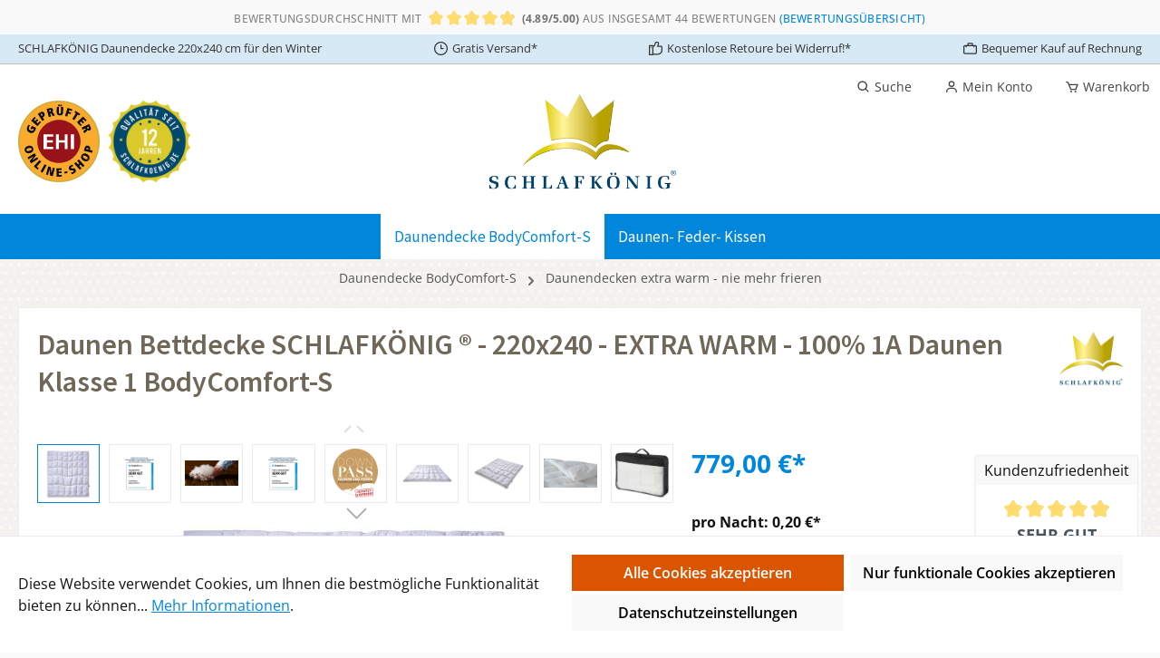

--- FILE ---
content_type: text/html; charset=UTF-8
request_url: https://www.daunendecke-schlafkoenig.de/winter-daunenbettdecke-extra-warm-220x240-bodycomfort
body_size: 49580
content:


<!DOCTYPE html>

<html lang="de-DE"
	  itemscope="itemscope"
	  itemtype="https://schema.org/WebPage"
	  class="salesChannel_01912304cb39723d9a8843f9550f6794">

    
                            
    <head>
                                    
        		                            <meta charset="utf-8">
            
                            <meta name="viewport"
                      content="width=device-width, initial-scale=1, shrink-to-fit=no">
            
                                <meta name="author"
                      content="">
                <meta name="robots"
                      content="index,follow">
                <meta name="revisit-after"
                      content="15 days">
                <meta name="keywords"
                      content="bettdecke,zudecke,decke">
                <meta name="description"
                      content="Daunenbettdecke 220x240. Extra warme SCHLAFKÖNIG Daunendecke für den Winter. Einkuscheln und königlich gut schlafen. Jetzt günstig auf Rechnung bestellen.">
            
    <link rel="alternate"
          type="application/rss+xml"
          title="Blog Feed"
          href="/blog.rss" />

                    
                        <meta property="og:type" content="product"/>
        
                    <meta property="og:site_name" content="www.schlafkoenig.de"/>
        
                    <meta property="og:url" content="https://www.daunendecke-schlafkoenig.de/Array//91089"/>
        
                                    <meta property="og:title" content="Bettdecke 220x240 extra warm Marke SCHLAFKÖNIG"/>
                    
                                    <meta property="og:description" content="Daunenbettdecke 220x240. Extra warme SCHLAFKÖNIG Daunendecke für den Winter. Einkuscheln und königlich gut schlafen. Jetzt günstig auf Rechnung bestellen."/>
                    
                                    <meta property="og:image" content="https://www.daunendecke-schlafkoenig.de/media/e4/20/c9/1722895326/daunendecke-extrawarm-220x240.jpg?ts=1745917251"/>
                    
                                    <meta property="product:brand" content="SCHLAFKÖNIG"/>
                    
                                
            <meta property="product:price:amount"
                  content="779"/>
            <meta property="product:price:currency"
                  content="EUR"/>
        
                    <meta property="product:product_link" content="https://www.daunendecke-schlafkoenig.de/Array//91089"/>
        
                    <meta name="twitter:card" content="product"/>
        
                    <meta name="twitter:site" content="www.schlafkoenig.de"/>
        
                                    <meta property="twitter:title" content="Bettdecke 220x240 extra warm Marke SCHLAFKÖNIG"/>
                    
                                    <meta property="twitter:description" content="Daunenbettdecke 220x240. Extra warme SCHLAFKÖNIG Daunendecke für den Winter. Einkuscheln und königlich gut schlafen. Jetzt günstig auf Rechnung bestellen."/>
                    
                                    <meta property="twitter:image" content="https://www.daunendecke-schlafkoenig.de/media/e4/20/c9/1722895326/daunendecke-extrawarm-220x240.jpg?ts=1745917251"/>
                        
                                    <meta itemprop="copyrightHolder"
                      content="www.schlafkoenig.de">
                <meta itemprop="copyrightYear"
                      content="">
                <meta itemprop="isFamilyFriendly"
                      content="false">
                <meta itemprop="image"
                      content="https://www.daunendecke-schlafkoenig.de/media/15/3a/12/1739434284/schlafkoenig_logo.png?ts=1739434284">
            
    

                

                                            <meta name="theme-color"
                      content="#fafafa">
                            
                                                

	




    
        

                
                    <script type="application/ld+json">
            [{"@context":"https:\/\/schema.org\/","@type":"Product","name":"Daunen Bettdecke SCHLAFK\u00d6NIG \u00ae - 220x240 - EXTRA WARM - 100% 1A Daunen Klasse 1 BodyComfort-S","description":"SCHLAFK\u00d6NIG Daunenbettdecke Gr\u00f6\u00dfe 220x240 cm - W\u00e4rmeklasse \"extra warm\" - ist besonders f\u00fcr den Winter geeignet.\u00a0\nSie haben generell ein sehr hohes W\u00e4rmebed\u00fcrfnis?\nPure Entspannung im Einklang mit der Natur.\u00a0\nKuscheln Sie sich richtig ein in die\u00a0SCHLAFK\u00d6NIG\u00a0\u00ae Daunenbettdecke der W\u00e4rmeklasse \"extra warm\" und genie\u00dfen Sie die wohlige W\u00e4rme und vor allem, wie sich diese Daunenbettdecke perfekt\u00a0an Ihren K\u00f6rper anschmiegt.\nDie\u00a0SCHLAFK\u00d6NIG\u00a0\u00ae extra warme Daunendecke l\u00e4sst Sie auch in den kalten N\u00e4chten im Winter k\u00f6niglich gut schlafen.\nWinterdaunendecke, besonders geeignet f\u00fcr Personen mit erh\u00f6htem W\u00e4rmebed\u00fcrfnis.\n\nNat\u00fcrliche Materialien\nSchadstofffrei\nMade in Germany\nProduziert im Hause Sanders\n\n\n\n\nBezug:\nfeinster Mako-Batist100 % Baumwolle, \"Bramscher Tuch\"\n\n\n\nSteppung:\n\n\nK\u00f6rperzonen Steppung\n\n\n\nFarbe:\nwei\u00df\n\n\nF\u00fcllung:\n\nwei\u00dfe europ\u00e4ische neue 1ADaunen Klasse I, 100 % Daunen\n\n\n\n\nGr\u00f6\u00dfe:F\u00fcllmenge:\n\n\n220 x 240 cm2.170 g\n\n\n\n\nHinweis:\n\n\nwaschbar bis 60 \u00b0C\n\n\n\n\nSCHLAFK\u00d6NIG\u00a0\u00ae Winter Daunenbettdecken -\u00a0Made in Germany\u00a0- erf\u00fcllen h\u00f6chste Qualit\u00e4tsanforderungen.\nRichtig gut schlafen - erholt aufwachen.\nDie Winterdaunendecke von\u00a0SCHLAFK\u00d6NIG\u00a0\u00ae passt sich durch die\u00a0spezielle K\u00f6rperzonensteppung\u00a0hervorragend Ihren pers\u00f6nlichen K\u00f6rperkonturen an.\nSie werden erstaunt sein, welch einen Unterschied dies macht!\nZugluft und K\u00e4ltezonen werden so wirkungsvoll vermieden.\u00a0Ein optimales Betth\u00f6hlenklima l\u00e4sst Sie auch im k\u00fchlen oder kalten Schlafzimmer wahrhaft k\u00f6niglich gut schlafen, mit wesentlich weniger Schlafunterbrechungen.\nSie f\u00fchlen sich am n\u00e4chsten Morgen erholt und ausgeschlafen.\nHochwertige Baumwolle Batiste in Verbindung mit auserlesenen Daunen ergeben eine sehr hochwertige Winter-Daunendecke der PREMIUM Klasse.\u00a0\nBestellen Sie noch heute Ihre SCHLAFK\u00d6NIG\u00a0\u00ae\u00a0Winter-Daunendecke extra warm in handwerklicher Qualit\u00e4tsausf\u00fchrung zum g\u00fcnstigen Preis.\nSCHLAFK\u00d6NIG\u00a0\u00ae\u00a0- endlich k\u00f6niglich gut schlafen.","sku":"91089","mpn":"91089","brand":{"@type":"Brand","name":"SCHLAFK\u00d6NIG"},"image":["https:\/\/www.daunendecke-schlafkoenig.de\/media\/e4\/20\/c9\/1722895326\/daunendecke-extrawarm-220x240.jpg?ts=1745917251","https:\/\/www.daunendecke-schlafkoenig.de\/media\/dc\/1f\/73\/1732112406\/daunendecke-sehr-gut-auszeichnung-variante-medium-warmdmns6wcoia2fx.jpg?ts=1745917251","https:\/\/www.daunendecke-schlafkoenig.de\/media\/7d\/72\/g0\/1722893658\/100-prozent-daunen-02gy7iy2tqr0mwx.jpg?ts=1745917251","https:\/\/www.daunendecke-schlafkoenig.de\/media\/07\/6c\/a5\/1732112426\/preis-leistung-sieger-sommer-daunendecke-variantep2q12a9yu1f8o.jpg?ts=1745917251","https:\/\/www.daunendecke-schlafkoenig.de\/media\/f4\/1a\/29\/1722892580\/downpasswwe9qa3bntyr0.png?ts=1745917251","https:\/\/www.daunendecke-schlafkoenig.de\/media\/b2\/64\/a2\/1722893835\/daunendecke-extrawarm-220x240-2.jpg?ts=1745917251","https:\/\/www.daunendecke-schlafkoenig.de\/media\/c8\/49\/de\/1722894128\/daunendecke-extrawarm-220x240-3.jpg?ts=1745917251","https:\/\/www.daunendecke-schlafkoenig.de\/media\/a5\/38\/f7\/1722893997\/6cm-steg-detailvzvpwh6cznukn.jpg?ts=1745917251","https:\/\/www.daunendecke-schlafkoenig.de\/media\/b5\/24\/bc\/1722893160\/tasche-kleinrbl5alygxjnpm.jpg?ts=1745917251"],"offers":[{"@type":"Offer","availability":"https:\/\/schema.org\/SoldOut","itemCondition":"https:\/\/schema.org\/NewCondition","priceCurrency":"EUR","priceValidUntil":"2026-01-31","url":"https:\/\/www.daunendecke-schlafkoenig.de\/Array\/\/91089","price":779.0}],"aggregateRating":{"@type":"AggregateRating","ratingValue":5.0,"bestRating":"5","ratingCount":1},"review":[{"@type":"Review","reviewRating":{"@type":"Rating","ratingValue":5.0,"bestRating":"5"},"datePublished":"2023-01-31T16:13:44","name":"Alles bestens gerne wieder.","description":"Sehr schneller Versand und ein super Produkt.","author":{"@type":"Person","name":"Kunde"}}]},{"@context":"https:\/\/schema.org","@type":"BreadcrumbList","itemListElement":[{"@type":"ListItem","position":1,"name":"Daunendecke BodyComfort-S","item":"https:\/\/www.daunendecke-schlafkoenig.de\/daunendecke"},{"@type":"ListItem","position":2,"name":"Daunendecken extra warm - nie mehr frieren","item":"https:\/\/www.daunendecke-schlafkoenig.de\/daunendecken-extra-warm"}]}]
        </script>
            



                    <link rel="shortcut icon"
                  href="https://www.daunendecke-schlafkoenig.de/media/af/b9/3e/1722892494/schlafkoenig-180.png?ts=1732670036">
        
                            
        	
		<link rel="canonical" href="https://www.daunendecke-schlafkoenig.de/winter-daunenbettdecke-extra-warm-220x240-bodycomfort" />
		<!-- 1 -->
	


                    <title>Bettdecke 220x240 extra warm Marke SCHLAFKÖNIG</title>
    
        		                                                                <link rel="stylesheet"
                      href="https://www.daunendecke-schlafkoenig.de/theme/3e475359835a1922ef456c1ba2d1e3ff/css/all.css?1769613024">
                                    

	





        
        
    
        
                    
        <script>
        window.features = {"V6_5_0_0":true,"v6.5.0.0":true,"V6_6_0_0":true,"v6.6.0.0":true,"V6_7_0_0":false,"v6.7.0.0":false,"ADDRESS_SELECTION_REWORK":false,"address.selection.rework":false,"DISABLE_VUE_COMPAT":false,"disable.vue.compat":false,"ACCESSIBILITY_TWEAKS":false,"accessibility.tweaks":false,"ADMIN_VITE":false,"admin.vite":false,"TELEMETRY_METRICS":false,"telemetry.metrics":false,"PERFORMANCE_TWEAKS":false,"performance.tweaks":false,"CACHE_REWORK":false,"cache.rework":false,"PAYPAL_SETTINGS_TWEAKS":false,"paypal.settings.tweaks":false};
    </script>

                                                                                                                                                                            
                                                
            <script>
            window.dataLayer = window.dataLayer || [];
            function gtag() { dataLayer.push(arguments); }

            (() => {
                const analyticsStorageEnabled = document.cookie.split(';').some((item) => item.trim().includes('google-analytics-enabled=1'));
                const adsEnabled = document.cookie.split(';').some((item) => item.trim().includes('google-ads-enabled=1'));

                // Always set a default consent for consent mode v2
                gtag('consent', 'default', {
                    'ad_user_data': adsEnabled ? 'granted' : 'denied',
                    'ad_storage': adsEnabled ? 'granted' : 'denied',
                    'ad_personalization': adsEnabled ? 'granted' : 'denied',
                    'analytics_storage': analyticsStorageEnabled ? 'granted' : 'denied'
                });
            })();
        </script>
            

    
                
        <script>
            window.nbGA4TrackingId = "G-C3PXHNHZNS";
            window.nbGA4CookieName = "nb_referrer";
            window.nbGA4TrackingUrl = "https://www.googletagmanager.com/gtag/js?id=G-C3PXHNHZNS"
            window.dataLayer = window.dataLayer || [];
            function gtag(){dataLayer.push(arguments);}
            //gtag('js', new Date());
            //gtag('config', 'G-C3PXHNHZNS');
        </script>
    
                            
            
                    

                                                                                        
                                                                                                        
                                                                                                        
                                                                                                        
                                                                                                        
                                                                                                        
                                                                                                        
                                                                                                        
                                                                                                        
                                                                                                        
                                                                                                        
                                                                                                        
                                                                                                        
                                                                                                                                                        
                                                                                                                                                        
                                                                                                        
                                                                                                                                                        
                                                                                                        
                                                                                                                                                        
                                                                                                        
                                                                                                        
                                                                                    
                                    <script>
                    window.useDefaultCookieConsent = true;
                </script>
                    
                                <script>
                window.activeNavigationId = '01912304a10b73d4b62127f3076b1ca6';
                window.router = {
                    'frontend.cart.offcanvas': '/checkout/offcanvas',
                    'frontend.cookie.offcanvas': '/cookie/offcanvas',
                    'frontend.checkout.finish.page': '/checkout/finish',
                    'frontend.checkout.info': '/widgets/checkout/info',
                    'frontend.menu.offcanvas': '/widgets/menu/offcanvas',
                    'frontend.cms.page': '/widgets/cms',
                    'frontend.cms.navigation.page': '/widgets/cms/navigation',
                    'frontend.account.addressbook': '/widgets/account/address-book',
                    'frontend.country.country-data': '/country/country-state-data',
                    'frontend.app-system.generate-token': '/app-system/Placeholder/generate-token',
                    };
                window.salesChannelId = '01912304cb39723d9a8843f9550f6794';
            </script>
        
                                <script>
                
                window.breakpoints = {"xs":0,"sm":576,"md":768,"lg":992,"xl":1200,"xxl":1400};
            </script>
        
        
                            			<script src="https://www.daunendecke-schlafkoenig.de/theme/0194fe3e25d77037992f591256992dc5/assets/js/jquery-3.5.1.slim.min.js?1769613024"></script>
	
		        

    
                            <script>
                window.themeAssetsPublicPath = 'https://www.daunendecke-schlafkoenig.de/theme/0194fe3e25d77037992f591256992dc5/assets/';
            </script>
        
                        
    <script>
        window.validationMessages = {"required":"Die Eingabe darf nicht leer sein.","email":"Ung\u00fcltige E-Mail-Adresse. Die E-Mail ben\u00f6tigt das Format \"nutzer@beispiel.de\".","confirmation":"Ihre Eingaben sind nicht identisch.","minLength":"Die Eingabe ist zu kurz."};
    </script>
        
                                                            <script>
                        window.themeJsPublicPath = 'https://www.daunendecke-schlafkoenig.de/theme/3e475359835a1922ef456c1ba2d1e3ff/js/';
                    </script>
                                            <script type="text/javascript" src="https://www.daunendecke-schlafkoenig.de/theme/3e475359835a1922ef456c1ba2d1e3ff/js/storefront/storefront.js?1769613024" defer></script>
                                            <script type="text/javascript" src="https://www.daunendecke-schlafkoenig.de/theme/3e475359835a1922ef456c1ba2d1e3ff/js/swag-pay-pal/swag-pay-pal.js?1769613024" defer></script>
                                            <script type="text/javascript" src="https://www.daunendecke-schlafkoenig.de/theme/3e475359835a1922ef456c1ba2d1e3ff/js/swag-amazon-pay/swag-amazon-pay.js?1769613024" defer></script>
                                            <script type="text/javascript" src="https://www.daunendecke-schlafkoenig.de/theme/3e475359835a1922ef456c1ba2d1e3ff/js/sensus-uptain-connect6/sensus-uptain-connect6.js?1769613024" defer></script>
                                            <script type="text/javascript" src="https://www.daunendecke-schlafkoenig.de/theme/3e475359835a1922ef456c1ba2d1e3ff/js/nimbits-tracking/nimbits-tracking.js?1769613024" defer></script>
                                            <script type="text/javascript" src="https://www.daunendecke-schlafkoenig.de/theme/3e475359835a1922ef456c1ba2d1e3ff/js/cbax-modul-breadcrumb-modified/cbax-modul-breadcrumb-modified.js?1769613024" defer></script>
                                            <script type="text/javascript" src="https://www.daunendecke-schlafkoenig.de/theme/3e475359835a1922ef456c1ba2d1e3ff/js/huebert-seo-faq/huebert-seo-faq.js?1769613024" defer></script>
                                            <script type="text/javascript" src="https://www.daunendecke-schlafkoenig.de/theme/3e475359835a1922ef456c1ba2d1e3ff/js/tanmar-ng-product-reviews/tanmar-ng-product-reviews.js?1769613024" defer></script>
                                            <script type="text/javascript" src="https://www.daunendecke-schlafkoenig.de/theme/3e475359835a1922ef456c1ba2d1e3ff/js/acris-cookie-consent-c-s/acris-cookie-consent-c-s.js?1769613024" defer></script>
                                            <script type="text/javascript" src="https://www.daunendecke-schlafkoenig.de/theme/3e475359835a1922ef456c1ba2d1e3ff/js/blur-elysium-slider/blur-elysium-slider.js?1769613024" defer></script>
                                            <script type="text/javascript" src="https://www.daunendecke-schlafkoenig.de/theme/3e475359835a1922ef456c1ba2d1e3ff/js/netzp-blog6/netzp-blog6.js?1769613024" defer></script>
                                            <script type="text/javascript" src="https://www.daunendecke-schlafkoenig.de/theme/3e475359835a1922ef456c1ba2d1e3ff/js/h1web-print-order-confirmation/h1web-print-order-confirmation.js?1769613024" defer></script>
                                            <script type="text/javascript" src="https://www.daunendecke-schlafkoenig.de/theme/3e475359835a1922ef456c1ba2d1e3ff/js/pickware-dhl/pickware-dhl.js?1769613024" defer></script>
                                            <script type="text/javascript" src="https://www.daunendecke-schlafkoenig.de/theme/3e475359835a1922ef456c1ba2d1e3ff/js/pickware-shipping-bundle/pickware-shipping-bundle.js?1769613024" defer></script>
                                            <script type="text/javascript" src="https://www.daunendecke-schlafkoenig.de/theme/3e475359835a1922ef456c1ba2d1e3ff/js/cbax-modul-analytics/cbax-modul-analytics.js?1769613024" defer></script>
                                            <script type="text/javascript" src="https://www.daunendecke-schlafkoenig.de/theme/3e475359835a1922ef456c1ba2d1e3ff/js/moorl-captcha/moorl-captcha.js?1769613024" defer></script>
                                            <script type="text/javascript" src="https://www.daunendecke-schlafkoenig.de/theme/3e475359835a1922ef456c1ba2d1e3ff/js/mill-cms-review-listing/mill-cms-review-listing.js?1769613024" defer></script>
                                            <script type="text/javascript" src="https://www.daunendecke-schlafkoenig.de/theme/3e475359835a1922ef456c1ba2d1e3ff/js/tcinn-theme-ware-living/tcinn-theme-ware-living.js?1769613024" defer></script>
                                                        

    
    
        </head>

    
    
        <body class="is-ctl-product is-act-index themeware twt-living twt-header-type-4 twt-full-width-boxed twt-is-cms-product-detail twt-cms-styling">

            
                
    
    
            <div id="page-top" class="skip-to-content bg-primary-subtle text-primary-emphasis overflow-hidden" tabindex="-1">
            <div class="container skip-to-content-container d-flex justify-content-center visually-hidden-focusable">
                                                                                        <a href="#content-main" class="skip-to-content-link d-inline-flex text-decoration-underline m-1 p-2 fw-bold gap-2">
                                Zum Hauptinhalt springen
                            </a>
                                            
                                                                        <a href="#header-main-search-input" class="skip-to-content-link d-inline-flex text-decoration-underline m-1 p-2 fw-bold gap-2 d-none d-sm-block">
                                Zur Suche springen
                            </a>
                                            
                                                                        <a href="#main-navigation-menu" class="skip-to-content-link d-inline-flex text-decoration-underline m-1 p-2 fw-bold gap-2 d-none d-lg-block">
                                Zur Hauptnavigation springen
                            </a>
                                                                        </div>
        </div>
        
    	
    
						                                                                                                
                                                                                                        
                                                                                                        
                                                                                                        
                                                                                                        
                                                                                                        
                                                                                                        
                                                                                                        
                                                                                                        
                                                                                                        
                                                                                                        
                                                                                                        
                                                                                                        
                                                                                                                                                        
                                                                                                                                                        
                                                                                                        
                                                                                                                                                        
                                                                                                        
                                                                                                                                                        
                                                                                                        
                                                                                                        
                                                                                    
                <noscript class="noscript-main">
                
    <div role="alert"
         aria-live="polite"
                  class="alert alert-info alert-has-icon">
                                                                        
                                                                
        
        
        
                                    
        <span class="icon icon-info" aria-hidden="true">
                                        <svg xmlns="http://www.w3.org/2000/svg" xmlns:xlink="http://www.w3.org/1999/xlink" width="24" height="24" viewBox="0 0 24 24"><defs><path d="M12 7c.5523 0 1 .4477 1 1s-.4477 1-1 1-1-.4477-1-1 .4477-1 1-1zm1 9c0 .5523-.4477 1-1 1s-1-.4477-1-1v-5c0-.5523.4477-1 1-1s1 .4477 1 1v5zm11-4c0 6.6274-5.3726 12-12 12S0 18.6274 0 12 5.3726 0 12 0s12 5.3726 12 12zM12 2C6.4772 2 2 6.4772 2 12s4.4772 10 10 10 10-4.4772 10-10S17.5228 2 12 2z" id="icons-default-info" /></defs><use xlink:href="#icons-default-info" fill="#758CA3" fill-rule="evenodd" /></svg>
                    </span>

    
                                                        
                                    
                    <div class="alert-content-container">
                                                    
                                                        <div class="alert-content">                                                    Um unseren Shop in vollem Umfang nutzen zu können, empfehlen wir Ihnen Javascript in Ihrem Browser zu aktivieren.
                                                                </div>                
                                                                </div>
            </div>
            </noscript>
        

                                
    
        <div class="mill-average-review-rating-bar bg-light p-2 text-center shadow-sm d-none d-md-block">

            <div class="d-inline-block">Bewertungsdurchschnitt mit</div>

            <div class="d-inline-block">

                            
                
    
                
            <div class="product-review-rating">
                                                                
    <div class="product-review-point" aria-hidden="true">
                    <div class="point-container">
                <div class="point-rating point-full">
                                
        
        
        
                
        <span class="icon icon-star icon-xs icon-review">
                                        <svg xmlns="http://www.w3.org/2000/svg" xmlns:xlink="http://www.w3.org/1999/xlink" width="24" height="24" viewBox="0 0 24 24"><defs><path id="icons-solid-star" d="M6.7998 23.3169c-1.0108.4454-2.1912-.0129-2.6367-1.0237a2 2 0 0 1-.1596-1.008l.5724-5.6537L.7896 11.394c-.736-.8237-.6648-2.088.1588-2.824a2 2 0 0 1 .9093-.4633l5.554-1.2027 2.86-4.9104c.556-.9545 1.7804-1.2776 2.7349-.7217a2 2 0 0 1 .7216.7217l2.86 4.9104 5.554 1.2027c1.0796.2338 1.7652 1.2984 1.5314 2.378a2 2 0 0 1-.4633.9093l-3.7863 4.2375.5724 5.6538c.1113 1.0989-.6894 2.08-1.7883 2.1912a2 2 0 0 1-1.008-.1596L12 21.0254l-5.2002 2.2915z" /></defs><use xlink:href="#icons-solid-star" fill="#758CA3" fill-rule="evenodd" /></svg>
                    </span>

    
                    </div>
            </div>
            </div>
                                                    
    <div class="product-review-point" aria-hidden="true">
                    <div class="point-container">
                <div class="point-rating point-full">
                                
        
        
        
                
        <span class="icon icon-star icon-xs icon-review">
                                        <svg xmlns="http://www.w3.org/2000/svg" xmlns:xlink="http://www.w3.org/1999/xlink" width="24" height="24" viewBox="0 0 24 24"><use xlink:href="#icons-solid-star" fill="#758CA3" fill-rule="evenodd" /></svg>
                    </span>

    
                    </div>
            </div>
            </div>
                                                    
    <div class="product-review-point" aria-hidden="true">
                    <div class="point-container">
                <div class="point-rating point-full">
                                
        
        
        
                
        <span class="icon icon-star icon-xs icon-review">
                                        <svg xmlns="http://www.w3.org/2000/svg" xmlns:xlink="http://www.w3.org/1999/xlink" width="24" height="24" viewBox="0 0 24 24"><use xlink:href="#icons-solid-star" fill="#758CA3" fill-rule="evenodd" /></svg>
                    </span>

    
                    </div>
            </div>
            </div>
                                                    
    <div class="product-review-point" aria-hidden="true">
                    <div class="point-container">
                <div class="point-rating point-full">
                                
        
        
        
                
        <span class="icon icon-star icon-xs icon-review">
                                        <svg xmlns="http://www.w3.org/2000/svg" xmlns:xlink="http://www.w3.org/1999/xlink" width="24" height="24" viewBox="0 0 24 24"><use xlink:href="#icons-solid-star" fill="#758CA3" fill-rule="evenodd" /></svg>
                    </span>

    
                    </div>
            </div>
            </div>
                            
                                            
    <div class="product-review-point" aria-hidden="true">
                    <div class="point-container">
                <div class="point-rating point-partial-placeholder">
                                
        
        
        
                
        <span class="icon icon-star icon-xs icon-light">
                                        <svg xmlns="http://www.w3.org/2000/svg" xmlns:xlink="http://www.w3.org/1999/xlink" width="24" height="24" viewBox="0 0 24 24"><use xlink:href="#icons-solid-star" fill="#758CA3" fill-rule="evenodd" /></svg>
                    </span>

    
                    </div>
                <div class="point-rating point-partial" style="clip-path: inset(0 0% 0 0)">
                                
        
        
        
                
        <span class="icon icon-star icon-xs icon-review">
                                        <svg xmlns="http://www.w3.org/2000/svg" xmlns:xlink="http://www.w3.org/1999/xlink" width="24" height="24" viewBox="0 0 24 24"><use xlink:href="#icons-solid-star" fill="#758CA3" fill-rule="evenodd" /></svg>
                    </span>

    
                    </div>
            </div>
            </div>
            
                        <p class="product-review-rating-alt-text visually-hidden">
                Durchschnittliche Bewertung von 4.8 von 5 Sternen
            </p>
        </div>
    
            </div>

            <div class="d-inline-block">

                                    <b>(4.89/5.00)</b>
                
                                    aus insgesamt 44 Bewertungen
                
                
                    <a href="https://www.daunendecke-schlafkoenig.de/verifizierte-bewertungen-testberichte-von-unseren-kunden-zu-daunendecken-daunenkissen"
                       title="(Bewertungsübersicht)" class="review-widget-overview">
                        (Bewertungsübersicht)
                    </a>

                
            </div>

        </div>

    
    		
				





	 					
	
	


	
	
	
	

	

	
	<section id="twt-usp-bar"			 class="twt-usp-bar is-header is-small layout-1 top"
			 data-twt-usp-bar-position="1"			 data-twt-usp-bar-usps="5"
	>

					<div class="twt-usp-bar-container">
				<div class="twt-usp-bar-items">
					





 



                            
            
                
                                    <div class="twt-usp-bar-item twt-usp-1 item-1">
                    <div class="item-icon">
                                                
		
			            
        
        
        
                                    
        <span class="icon icon-rocket" aria-hidden="true">
                                        <svg xmlns="http://www.w3.org/2000/svg" xmlns:xlink="http://www.w3.org/1999/xlink" width="24" height="24" viewBox="0 0 24 24"><defs><path d="M5.2213 14.4042a12.7324 12.7324 0 0 0-3.4638-1.434c-.7541-.1886-1.0142-1.1277-.4646-1.6773l1.8284-1.8284A5 5 0 0 1 6.657 8h2.47l.47-.6462A13 13 0 0 1 20.1107 2H21c.5523 0 1 .4477 1 1v.8893a13 13 0 0 1-5.3538 10.5136l-.4355.3167.2102.8407a5 5 0 0 1-1.3152 4.7482l-2.3986 2.3986c-.5496.5496-1.4887.2895-1.6772-.4646a12.7324 12.7324 0 0 0-1.434-3.4638 41.8718 41.8718 0 0 1-5.2797 2.17c-.7817.2606-1.5255-.4832-1.2649-1.265a41.8718 41.8718 0 0 1 2.17-5.2795zm.9287-1.7747A41.8718 41.8718 0 0 1 7.7358 10h-1.079a3 3 0 0 0-2.1213.8787l-.661.661c.794.2997 1.5546.665 2.2755 1.0898zm8.309 3.33a41.8717 41.8717 0 0 1-3.0885 1.8905 14.7187 14.7187 0 0 1 1.0897 2.2755l1.2313-1.2312a3 3 0 0 0 .789-2.849l-.0214-.0858zm-4.2242.2328a39.8717 39.8717 0 0 0 4.292-2.721l.943-.6859a11 11 0 0 0 4.5296-8.7848A11 11 0 0 0 11.2146 8.53l-.686.9432a39.8717 39.8717 0 0 0-2.721 4.2919 14.762 14.762 0 0 1 2.4272 2.4271zm-1.8172.936a12.7602 12.7602 0 0 0-1.5459-1.5459c-.4347.9-.8358 1.8167-1.202 2.748a39.8718 39.8718 0 0 0 2.7479-1.2021z" id="icons-default-rocket" /></defs><use xlink:href="#icons-default-rocket" fill="#758CA3" fill-rule="evenodd" /></svg>
                    </span>

    
    
	
                    </div>
                    <div class="item-label">
                        <div class="item-title">Schneller Versand</div>
                                            </div>
                </div>
                    
    
                
                                    <div class="twt-usp-bar-item twt-usp-2 item-2">
                    <div class="item-icon">
                                                
		
			            
        
        
        
                                    
        <span class="icon icon-clock" aria-hidden="true">
                                        <svg xmlns="http://www.w3.org/2000/svg" xmlns:xlink="http://www.w3.org/1999/xlink" width="24" height="24" viewBox="0 0 24 24"><defs><path d="M13 11V6c0-.5523-.4477-1-1-1s-1 .4477-1 1v6c0 .5523.4477 1 1 1h4c.5523 0 1-.4477 1-1s-.4477-1-1-1h-3zm-1 13C5.3726 24 0 18.6274 0 12S5.3726 0 12 0s12 5.3726 12 12-5.3726 12-12 12zm0-2c5.5228 0 10-4.4772 10-10S17.5228 2 12 2 2 6.4772 2 12s4.4772 10 10 10z" id="icons-default-clock" /></defs><use xlink:href="#icons-default-clock" fill="#758CA3" fill-rule="evenodd" /></svg>
                    </span>

    
    
	
                    </div>
                    <div class="item-label">
                        <div class="item-title">Gratis Versand*</div>
                                            </div>
                </div>
                    
    
                
                                    <div class="twt-usp-bar-item twt-usp-3 item-3">
                    <div class="item-icon">
                                                
		
			            
        
        
        
                                    
        <span class="icon icon-thumb-up" aria-hidden="true">
                                        <svg xmlns="http://www.w3.org/2000/svg" xmlns:xlink="http://www.w3.org/1999/xlink" width="24" height="24" viewBox="0 0 24 24"><defs><path d="M4 9c.5523 0 1 .4477 1 1s-.4477 1-1 1-1-.4477-1-1 .4477-1 1-1zm4-2h.2457a1 1 0 0 0 .9615-.7253l1.1711-4.0989A3 3 0 0 1 13.263 0h1.76c1.6568 0 3 1.3431 3 3a3 3 0 0 1-.1155.8242L17 7h4c1.6569 0 3 1.3431 3 3v5c0 4.4183-3.5817 8-8 8H8c0 .5523-.4477 1-1 1H1c-.5523 0-1-.4477-1-1V7c0-.5523.4477-1 1-1h6c.5523 0 1 .4477 1 1zM6 8H2v14h4V8zm2 1v12h8c3.3137 0 6-2.6863 6-6v-5c0-.5523-.4477-1-1-1h-6.6515l1.6358-5.7253A1 1 0 0 0 16.0228 3c0-.5523-.4477-1-1-1H13.263a1 1 0 0 0-.9615.7253l-1.1711 4.0989A3 3 0 0 1 8.2457 9H8z" id="icons-default-thumb-up" /></defs><use xlink:href="#icons-default-thumb-up" fill="#758CA3" fill-rule="evenodd" /></svg>
                    </span>

    
    
	
                    </div>
                    <div class="item-label">
                        <div class="item-title">Kostenlose Retoure bei Widerruf!*</div>
                                            </div>
                </div>
                    
    
                
                                    <div class="twt-usp-bar-item twt-usp-4 item-4">
                    <div class="item-icon">
                                                
		
			            
        
        
        
                                    
        <span class="icon icon-briefcase" aria-hidden="true">
                                        <svg xmlns="http://www.w3.org/2000/svg" xmlns:xlink="http://www.w3.org/1999/xlink" width="24" height="24" viewBox="0 0 24 24"><defs><path d="M20 8v1c0 .5523-.4477 1-1 1s-1-.4477-1-1V8H6v1c0 .5523-.4477 1-1 1s-1-.4477-1-1V8H3c-.5523 0-1 .4477-1 1v10c0 .5523.4477 1 1 1h18c.5523 0 1-.4477 1-1V9c0-.5523-.4477-1-1-1h-1zM7 6V4c0-1.1046.8954-2 2-2h6c1.1046 0 2 .8954 2 2v2h4c1.6569 0 3 1.3431 3 3v10c0 1.6569-1.3431 3-3 3H3c-1.6569 0-3-1.3431-3-3V9c0-1.6569 1.3431-3 3-3h4zm2 0h6V4H9v2z" id="icons-default-briefcase" /></defs><use xlink:href="#icons-default-briefcase" fill="#758CA3" fill-rule="evenodd" /></svg>
                    </span>

    
    
	
                    </div>
                    <div class="item-label">
                        <div class="item-title">Bequemer Kauf auf Rechnung</div>
                                            </div>
                </div>
                    
    
        
                
                                    <div class="twt-usp-bar-item twt-usp-5 item-6">
                    <div class="item-icon">
                                                
		
			            
        
        
        
                                    
        <span class="icon icon-headset" aria-hidden="true">
                                        <svg xmlns="http://www.w3.org/2000/svg" xmlns:xlink="http://www.w3.org/1999/xlink" width="24" height="24" viewBox="0 0 24 24"><defs><path d="M2 11v4h2v-4H2zm20-2c1.1046 0 2 .8954 2 2v4c0 1.1046-.8954 2-2 2v3c0 1.6569-1.3431 3-3 3h-1c0 .5523-.4477 1-1 1h-2c-.5523 0-1-.4477-1-1v-2c0-.5523.4477-1 1-1h2c.5523 0 1 .4477 1 1h1c.5523 0 1-.4477 1-1v-3c-1.1046 0-2-.8954-2-2v-4c0-1.1046.8954-2 2-2 0-3.866-3.134-7-7-7h-2C7.134 2 4 5.134 4 9c1.1046 0 2 .8954 2 2v4c0 1.1046-.8954 2-2 2H2c-1.1046 0-2-.8954-2-2v-4c0-1.1046.8954-2 2-2 0-4.9706 4.0294-9 9-9h2c4.9706 0 9 4.0294 9 9zm-2 2v4h2v-4h-2z" id="icons-default-headset" /></defs><use xlink:href="#icons-default-headset" fill="#758CA3" fill-rule="evenodd" /></svg>
                    </span>

    
    
	
                    </div>
                    <div class="item-label">
                        <div class="item-title">Hotline +49 8135-9913797 </div>
                                            </div>
                </div>
                    
    				</div>

																
											</div>
		
	</section>
	
		                
    
                <header class="header-main">
                                                                <div class="container">
                                					            
    <div class="top-bar d-none d-lg-block">
        			
														<nav class="top-bar-nav" aria-label="Shop-Einstellungen">
											                        
                
                        

	

											                        
                
                        

	

										



                            







                
            
    				</nav>

			
			    </div>
    

	
    					        <div class="row align-items-center header-row">
            
	<div class="col-12 col-lg-auto header-logo-col">
		<div class="header-icons">





			

																													
			<div class=" d-lg-block d-xl-block d-xxl-block">
				<a href="https://cert.ehi-siegel.de/webshop/daunendecke-schlafkoenig-de_4034071?lang=deu" target="_blank">
					<img src="https://dashboard.trustprofile.com/banners/4000162/4034007/1737721554000.svg" width="128"
						 height="128" alt="Trustmark webshop">
				</a>
			</div>
			
			
			
			
			
			
						<div>
				<img src="/media/39/af/f0/1741261041/schlafkoenig-qualitat-12-header.png?ts=1741261041" height="80" loading="lazy" />
			</div>


			
		</div>

		    <div class="header-logo-main text-center">
                    <a class="header-logo-main-link"
               href="/"
               title="Daunendecken SCHLAFKÖNIG Startseite">
                				                    <picture class="header-logo-picture d-block m-auto">
                                                                            
                                                                            
                                                                                    <img src="https://www.daunendecke-schlafkoenig.de/media/15/3a/12/1739434284/schlafkoenig_logo.png?ts=1739434284"
                                     alt="Daunendecken SCHLAFKÖNIG Startseite"
                                     class="img-fluid header-logo-main-img">
                                                                        </picture>
                
	
					
		            </a>
            </div>

		<div class="">
			<!-- -->
		</div>

	</div>

            			
	
                            <div class="col-12 order-1 col-sm-auto order-sm-2 header-actions-col">
                    <div class="row g-0">
                        
		
	
						
			
											
			
			
			<div class="d-block d-lg-none col">
		<div class="menu-button">

							<button
                    class="btn nav-main-toggle-btn header-actions-btn"
					type="button"
					data-off-canvas-menu="true"
					aria-label="Menü"
					title="Navigation"
				>
																														            
        
        
        
                        

    <span class="icon icon-themeware icon-stack icon-solid"><svg xmlns="http://www.w3.org/2000/svg" width="24" height="24" viewBox="0 0 24 24"><path d="M4 6h16v2H4zm0 5h16v2H4zm0 5h16v2H4z"/></svg></span>

















    
    											
										<span class="header-nav-main-toggle-label">
						Navigation
					</span>
				</button>
			
		</div>
	</div>

                        		
		
		
		
	<div class="col-auto twt-search-col">
		  <div class="search-toggle">
				<button class="btn header-actions-btn search-toggle-btn js-search-toggle-btn collapsed"
						type="button"
						data-bs-toggle="collapse"
						data-bs-target="#searchCollapse"
						aria-expanded="false"
						aria-controls="searchCollapse"
						aria-label="Suchen"
				>
										<span class="header-search-toggle-icon">
                    														            
        
        
        
                        

    <span class="icon icon-themeware icon-search icon-solid"><svg xmlns="http://www.w3.org/2000/svg" width="24" height="24" viewBox="0 0 24 24"><path d="M10 18a7.952 7.952 0 0 0 4.897-1.688l4.396 4.396 1.414-1.414-4.396-4.396A7.952 7.952 0 0 0 18 10c0-4.411-3.589-8-8-8s-8 3.589-8 8 3.589 8 8 8zm0-14c3.309 0 6 2.691 6 6s-2.691 6-6 6-6-2.691-6-6 2.691-6 6-6z"/></svg></span>

















    
    						
													            
        
        
        
                        

    <span class="icon icon-themeware icon-x icon-solid"><svg xmlns="http://www.w3.org/2000/svg" width="24" height="24" viewBox="0 0 24 24"><path d="m16.192 6.344-4.243 4.242-4.242-4.242-1.414 1.414L10.535 12l-4.242 4.242 1.414 1.414 4.242-4.242 4.243 4.242 1.414-1.414L13.364 12l4.242-4.242z"/></svg></span>

















    
    											</span>

										<span class="header-search-toggle-name">
						Suche
					</span>
				</button>
		  </div>
	 </div>

                        
                        						                            <div class="col-auto">
                                <div class="account-menu">
                                        <div class="dropdown">
        							<button class="btn account-menu-btn header-actions-btn"
				type="button"
				id="accountWidget"
				data-account-menu="true"
				data-bs-toggle="dropdown"
				aria-haspopup="true"
				aria-expanded="false"
				aria-label="Mein Konto"
				title="Mein Konto"
		>
						<span class="header-account-icon">
													            
        
        
        
                        

    <span class="icon icon-themeware icon-avatar icon-solid"><svg xmlns="http://www.w3.org/2000/svg" width="24" height="24" viewBox="0 0 24 24"><path d="M12 2a5 5 0 1 0 5 5 5 5 0 0 0-5-5zm0 8a3 3 0 1 1 3-3 3 3 0 0 1-3 3zm9 11v-1a7 7 0 0 0-7-7h-4a7 7 0 0 0-7 7v1h2v-1a5 5 0 0 1 5-5h4a5 5 0 0 1 5 5v1z"/></svg></span>

















    
    							</span>

									<span class="header-account-name">
				Mein Konto
			</span>

								</button>

	
                    <div class="dropdown-menu dropdown-menu-end account-menu-dropdown js-account-menu-dropdown"
                 aria-labelledby="accountWidget">
                

        
            <div class="offcanvas-header">
                            <button class="btn btn-light offcanvas-close js-offcanvas-close">
                                                        
        
        
        
                                    
        <span class="icon icon-x icon-sm">
                                        <svg xmlns="http://www.w3.org/2000/svg" xmlns:xlink="http://www.w3.org/1999/xlink" width="24" height="24" viewBox="0 0 24 24"><defs><path d="m10.5858 12-7.293-7.2929c-.3904-.3905-.3904-1.0237 0-1.4142.3906-.3905 1.0238-.3905 1.4143 0L12 10.5858l7.2929-7.293c.3905-.3904 1.0237-.3904 1.4142 0 .3905.3906.3905 1.0238 0 1.4143L13.4142 12l7.293 7.2929c.3904.3905.3904 1.0237 0 1.4142-.3906.3905-1.0238.3905-1.4143 0L12 13.4142l-7.2929 7.293c-.3905.3904-1.0237.3904-1.4142 0-.3905-.3906-.3905-1.0238 0-1.4143L10.5858 12z" id="icons-default-x" /></defs><use xlink:href="#icons-default-x" fill="#758CA3" fill-rule="evenodd" /></svg>
                    </span>

    
                        
                                            Menü schließen
                                    </button>
                    </div>
    
            <div class="offcanvas-body">
                <div class="account-menu">
                                    <div class="dropdown-header account-menu-header">
                    Ihr Konto
                </div>
                    
                                    <div class="account-menu-login">
                                            <a href="/account/login"
                           title="Anmelden"
                           class="btn btn-primary account-menu-login-button">
                            Anmelden
                        </a>
                    
                                            <div class="account-menu-register">
                            oder
                            <a href="/account/login"
                               title="Registrieren">
                                registrieren
                            </a>
                        </div>
                                    </div>
                    
                    <div class="account-menu-links">
                    <div class="header-account-menu">
        <div class="card account-menu-inner">
                                        
                                                <nav class="list-group list-group-flush account-aside-list-group">
                                                                                    <a href="/account"
                                   title="Übersicht"
                                   class="list-group-item list-group-item-action account-aside-item"
                                   >
                                    Übersicht
                                </a>
                            
                                                            <a href="/account/profile"
                                   title="Persönliches Profil"
                                   class="list-group-item list-group-item-action account-aside-item"
                                   >
                                    Persönliches Profil
                                </a>
                            
                                                            <a href="/account/address"
                                   title="Adressen"
                                   class="list-group-item list-group-item-action account-aside-item"
                                   >
                                    Adressen
                                </a>
                            
                                                                                                                        <a href="/account/payment"
                                   title="Zahlungsarten"
                                   class="list-group-item list-group-item-action account-aside-item"
                                   >
                                    Zahlungsarten
                                </a>
                                                            
                                                            <a href="/account/order"
                                   title="Bestellungen"
                                   class="list-group-item list-group-item-action account-aside-item"
                                   >
                                    Bestellungen
                                </a>
                                                                        </nav>
                            
                                                </div>
    </div>
            </div>
            </div>
        </div>
                </div>
            </div>
                                </div>
                            </div>
                        

	
                        						                            <div class="col-auto">
                                <div
                                    class="header-cart"
                                    data-off-canvas-cart="true"
                                >
                                    <a class="btn header-cart-btn header-actions-btn"
                                       href="/checkout/cart"
                                       data-cart-widget="true"
                                       title="Warenkorb"
                                       aria-label="Warenkorb">
                                        					<span class="header-cart-icon">
																            
        
        
        
                        

    <span class="icon icon-themeware icon-cart icon-solid"><svg xmlns="http://www.w3.org/2000/svg" width="24" height="24" viewBox="0 0 24 24"><path d="M21.822 7.431A1 1 0 0 0 21 7H7.333L6.179 4.23A1.994 1.994 0 0 0 4.333 3H2v2h2.333l4.744 11.385A1 1 0 0 0 10 17h8c.417 0 .79-.259.937-.648l3-8a1 1 0 0 0-.115-.921zM17.307 15h-6.64l-2.5-6h11.39l-2.25 6z"/><circle cx="10.5" cy="19.5" r="1.5"/><circle cx="17.5" cy="19.5" r="1.5"/></svg></span>

















    
    				
					</span>

				<span class="header-cart-name">
			Warenkorb
		</span>

				<span class="header-cart-total">
			0,00 €*
		</span>

	                                    </a>
                                </div>
                            </div>
                        

	                    </div>
                </div>
                    </div>
    

	                        </div>
                                    </header>
            

		


                        	
		
										<div class="nav-main">
									<div class="container">

												
												
												
																	</div>

										                                                    
						    <div class="main-navigation"
         id="mainNavigation"
         data-flyout-menu="true">
                    <div class="container">
                                    <nav class="nav main-navigation-menu"
                        id="main-navigation-menu"
                        aria-label="Hauptnavigation"
                        itemscope="itemscope"
                        itemtype="https://schema.org/SiteNavigationElement">
                        
                        										<a href="/"
			   class="nav-link main-navigation-link nav-item-0191230498d373e9a27c6b9490451205 home-link"
			   itemprop="url"
			   title="Home"
			   aria-label="Home"
			>
																			<div class="main-navigation-icon">
						<span itemprop="name">
															            
        
        
        
                        

    <span class="icon icon-themeware icon-home icon-solid"><svg xmlns="http://www.w3.org/2000/svg" width="24" height="24" viewBox="0 0 24 24"><path d="M3 13h1v7c0 1.103.897 2 2 2h12c1.103 0 2-.897 2-2v-7h1a1 1 0 0 0 .707-1.707l-9-9a.999.999 0 0 0-1.414 0l-9 9A1 1 0 0 0 3 13zm7 7v-5h4v5h-4zm2-15.586 6 6V15l.001 5H16v-5c0-1.103-.897-2-2-2h-4c-1.103 0-2 .897-2 2v5H6v-9.586l6-6z"/></svg></span>

















    
    													</span>
					</div>

							</a>

		
	
                                                    
                                                                                            
                                	
													<a href="https://www.daunendecke-schlafkoenig.de/daunendecke"
				   class="nav-link 1 main-navigation-link nav-item-0191230498dd715c82c5b6a18e4df027 active"
				   itemprop="url"
				   data-flyout-menu-trigger="0191230498dd715c82c5b6a18e4df027"				   title="Daunendecke BodyComfort-S"
				   				>
					<div class="main-navigation-link-text">
						<span itemprop="name">Daunendecke BodyComfort-S</span>

																	</div>
				</a>
					
	
                                                                                            
                                	
													<a href="https://www.daunendecke-schlafkoenig.de/daunenkissen"
				   class="nav-link 1 main-navigation-link nav-item-0191230498df73b895076078855a3f62"
				   itemprop="url"
				   				   title="Daunen- Feder- Kissen"
				   				>
					<div class="main-navigation-link-text">
						<span itemprop="name">Daunen- Feder- Kissen</span>

																	</div>
				</a>
					
	
                                                                        </nav>
                
                                                                                                                                                                                                                    
                                                                        <div class="navigation-flyouts">
                                                                                                                                                                                                        <div class="navigation-flyout"
                                                     data-flyout-menu-id="0191230498dd715c82c5b6a18e4df027">
                                                    <div class="container">
                                                                                                                            
            <div class="row navigation-flyout-bar">
                            <div class="col">
                    <div class="navigation-flyout-category-link">
                                                                                    <a class="nav-link"
                                   href="https://www.daunendecke-schlafkoenig.de/daunendecke"
                                   itemprop="url"
                                   title="Daunendecke BodyComfort-S">
                                                                            Zur Kategorie Daunendecke BodyComfort-S
                                                    
        
        
        
                
        <span class="icon icon-arrow-right icon-primary">
                                        <svg xmlns="http://www.w3.org/2000/svg" xmlns:xlink="http://www.w3.org/1999/xlink" width="16" height="16" viewBox="0 0 16 16"><defs><path id="icons-solid-arrow-right" d="M6.7071 6.2929c-.3905-.3905-1.0237-.3905-1.4142 0-.3905.3905-.3905 1.0237 0 1.4142l3 3c.3905.3905 1.0237.3905 1.4142 0l3-3c.3905-.3905.3905-1.0237 0-1.4142-.3905-.3905-1.0237-.3905-1.4142 0L9 8.5858l-2.2929-2.293z" /></defs><use transform="rotate(-90 9 8.5)" xlink:href="#icons-solid-arrow-right" fill="#758CA3" fill-rule="evenodd" /></svg>
                    </span>

    
                                                                        </a>
                                                                        </div>
                </div>
            
                            <div class="col-auto">
                    <div class="navigation-flyout-close js-close-flyout-menu">
                                                                                                
        
        
        
                                    
        <span class="icon icon-x">
                                        <svg xmlns="http://www.w3.org/2000/svg" xmlns:xlink="http://www.w3.org/1999/xlink" width="24" height="24" viewBox="0 0 24 24"><use xlink:href="#icons-default-x" fill="#758CA3" fill-rule="evenodd" /></svg>
                    </span>

    
                                                                            </div>
                </div>
                    </div>
    
            <div class="row navigation-flyout-content">
                            <div class="col">
                    <div class="navigation-flyout-categories">
                                                        
                    
    
    <div class="row navigation-flyout-categories is-level-0">
                                            
                            <div class="col-3 navigation-flyout-col">
                                <a href="https://www.daunendecke-schlafkoenig.de/sommer-daunendecke-leicht-kuschelig"
           class="nav-item nav-link navigation-flyout-link is-level-0"
           itemprop="url"
           title="Sommer Daunendecken light"
                   >
            <span itemprop="name">Sommer Daunendecken light</span>

                                </a>

    
                                                                            
        
    
    <div class="navigation-flyout-categories is-level-1">
            </div>
                                                            </div>
                                                        
                            <div class="col-3 navigation-flyout-col">
                                <a href="https://www.daunendecke-schlafkoenig.de/daunendecken-leicht-warm"
           class="nav-item nav-link navigation-flyout-link is-level-0"
           itemprop="url"
           title="Daunendecken leicht warm"
                   >
            <span itemprop="name">Daunendecken leicht warm</span>

                                </a>

    
                                                                            
        
    
    <div class="navigation-flyout-categories is-level-1">
            </div>
                                                            </div>
                                                        
                            <div class="col-3 navigation-flyout-col">
                                <a href="https://www.daunendecke-schlafkoenig.de/daunendecken-normal-warm"
           class="nav-item nav-link navigation-flyout-link is-level-0"
           itemprop="url"
           title="Daunendecken warm"
                   >
            <span itemprop="name">Daunendecken warm</span>

                                </a>

    
                                                                            
        
    
    <div class="navigation-flyout-categories is-level-1">
            </div>
                                                            </div>
                                                        
                            <div class="col-3 navigation-flyout-col">
                                <a href="https://www.daunendecke-schlafkoenig.de/daunendecken-extra-warm"
           class="nav-item nav-link navigation-flyout-link is-level-0 active"
           itemprop="url"
           title="Daunendecken extra warm - nie mehr frieren"
                   >
            <span itemprop="name">Daunendecken extra warm - nie mehr frieren</span>

                                </a>

    
                                                                            
        
    
    <div class="navigation-flyout-categories is-level-1">
            </div>
                                                            </div>
                        </div>
                                            </div>
                </div>
            
                                                </div>
                                                                                                                </div>
                                                </div>
                                                                                                                                                                                                                                                                </div>
                                                                                        </div>
            </div>


	                    
							</div>

		
	
	
							<div class="search-container">
				
    <div class="collapse"
         id="searchCollapse">
        <div class="header-search my-2 m-sm-auto">
                            <form action="/search"
                      method="get"
                      data-search-widget="true"
                      data-search-widget-options="{&quot;searchWidgetMinChars&quot;:2}"
                      data-url="/suggest?search="
                      class="header-search-form">
                    		                        <div class="input-group">
                                                            <input type="search"
                                       id="header-main-search-input"
                                       name="search"
                                       class="form-control header-search-input"
                                       autocomplete="off"
                                       autocapitalize="off"
                                       placeholder="Suchbegriff eingeben ..."
                                       aria-label="Suchbegriff eingeben ..."
                                       value=""
                                >
                            
                            	<button type="submit"
			class="btn header-search-btn"
			aria-label="Suchen"
	>
		<span class="header-search-icon">
													            
        
        
        
                        

    <span class="icon icon-themeware icon-search icon-solid"><svg xmlns="http://www.w3.org/2000/svg" width="24" height="24" viewBox="0 0 24 24"><path d="M10 18a7.952 7.952 0 0 0 4.897-1.688l4.396 4.396 1.414-1.414-4.396-4.396A7.952 7.952 0 0 0 18 10c0-4.411-3.589-8-8-8s-8 3.589-8 8 3.589 8 8 8zm0-14c3.309 0 6 2.691 6 6s-2.691 6-6 6-6-2.691-6-6 2.691-6 6-6z"/></svg></span>

















    
    					</span>
	</button>

                                                            <button class="btn header-close-btn js-search-close-btn d-none"
                                        type="button"
                                        aria-label="Die Dropdown-Suche schließen">
                                    <span class="header-close-icon">
                                                    
        
        
        
                                    
        <span class="icon icon-x">
                                        <svg xmlns="http://www.w3.org/2000/svg" xmlns:xlink="http://www.w3.org/1999/xlink" width="24" height="24" viewBox="0 0 24 24"><use xlink:href="#icons-default-x" fill="#758CA3" fill-rule="evenodd" /></svg>
                    </span>

    
                                        </span>
                                </button>
                                                    </div>
                    

					                </form>
                    </div>
    </div>
			</div>
			
		
                                                            <div class="d-none js-navigation-offcanvas-initial-content">
                                                                            

        
            <div class="offcanvas-header">
                            <button class="btn btn-light offcanvas-close js-offcanvas-close">
                                                        
        
        
        
                                    
        <span class="icon icon-x icon-sm">
                                        <svg xmlns="http://www.w3.org/2000/svg" xmlns:xlink="http://www.w3.org/1999/xlink" width="24" height="24" viewBox="0 0 24 24"><use xlink:href="#icons-default-x" fill="#758CA3" fill-rule="evenodd" /></svg>
                    </span>

    
                        
                                            Menü schließen
                                    </button>
                    </div>
    
            <div class="offcanvas-body">
                                                <nav class="nav navigation-offcanvas-actions">
                                
    
                
                                
    
                        </nav>
    

    
    
    <div class="navigation-offcanvas-container js-navigation-offcanvas">
        <div class="navigation-offcanvas-overlay-content js-navigation-offcanvas-overlay-content">
                                <a class="nav-item nav-link is-home-link navigation-offcanvas-link js-navigation-offcanvas-link"
       href="/widgets/menu/offcanvas"
       itemprop="url"
       title="Zeige alle Kategorien">
                    <span class="navigation-offcanvas-link-icon js-navigation-offcanvas-loading-icon">
                            
        
        
        
                                    
        <span class="icon icon-stack">
                                        <svg xmlns="http://www.w3.org/2000/svg" xmlns:xlink="http://www.w3.org/1999/xlink" width="24" height="24" viewBox="0 0 24 24"><defs><path d="M3 13c-.5523 0-1-.4477-1-1s.4477-1 1-1h18c.5523 0 1 .4477 1 1s-.4477 1-1 1H3zm0-7c-.5523 0-1-.4477-1-1s.4477-1 1-1h18c.5523 0 1 .4477 1 1s-.4477 1-1 1H3zm0 14c-.5523 0-1-.4477-1-1s.4477-1 1-1h18c.5523 0 1 .4477 1 1s-.4477 1-1 1H3z" id="icons-default-stack" /></defs><use xlink:href="#icons-default-stack" fill="#758CA3" fill-rule="evenodd" /></svg>
                    </span>

    
                </span>
            <span itemprop="name">
                Zeige alle Kategorien
            </span>
            </a>

                    <a class="nav-item nav-link navigation-offcanvas-headline"
       href="https://www.daunendecke-schlafkoenig.de/daunendecken-extra-warm"
              itemprop="url">
                    <span itemprop="name">
                Daunendecken extra warm - nie mehr frieren
            </span>
            </a>

                    
    <a class="nav-item nav-link is-back-link navigation-offcanvas-link js-navigation-offcanvas-link"
       href="/widgets/menu/offcanvas?navigationId=0191230498dd715c82c5b6a18e4df027"
       itemprop="url"
       title="Zurück">
                    <span class="navigation-offcanvas-link-icon js-navigation-offcanvas-loading-icon">
                                        
        
        
        
                
        <span class="icon icon-arrow-medium-left icon-sm" aria-hidden="true">
                                        <svg xmlns="http://www.w3.org/2000/svg" xmlns:xlink="http://www.w3.org/1999/xlink" width="16" height="16" viewBox="0 0 16 16"><defs><path id="icons-solid-arrow-medium-left" d="M4.7071 5.2929c-.3905-.3905-1.0237-.3905-1.4142 0-.3905.3905-.3905 1.0237 0 1.4142l4 4c.3905.3905 1.0237.3905 1.4142 0l4-4c.3905-.3905.3905-1.0237 0-1.4142-.3905-.3905-1.0237-.3905-1.4142 0L8 8.5858l-3.2929-3.293z" /></defs><use transform="matrix(0 -1 -1 0 16 16)" xlink:href="#icons-solid-arrow-medium-left" fill="#758CA3" fill-rule="evenodd" /></svg>
                    </span>

    
                        </span>

            <span itemprop="name">
            Zurück
        </span>
            </a>
            
            <ul class="list-unstyled navigation-offcanvas-list">
                                    
    <li class="navigation-offcanvas-list-item">
                    <a class="nav-item nav-link navigation-offcanvas-link is-current-category"
               href="https://www.daunendecke-schlafkoenig.de/daunendecken-extra-warm"
               itemprop="url"
                              title="Daunendecken extra warm - nie mehr frieren">
                                    <span itemprop="name">
                    Daunendecken extra warm - nie mehr frieren anzeigen
                </span>
                            </a>
            </li>
                
                                            </ul>
        </div>
    </div>
        </div>
                                                </div>
                                    
                    <main class="content-main" id="content-main">
                                    <div class="flashbags container">
                                            </div>
                
                    <div class="container-main">
                    
	    	<div class="cms-breadcrumb container">
            <nav aria-label="breadcrumb">
    <ol class="cbax-product-breadcrumb breadcrumb" >

                    <li itemprop="itemListElement"
                itemscope
                itemtype="https://schema.org/ListItem">

                <div class="dropdown cbax-breadcrumb-entry">
                    <a class="breadcrumb-link"
                       href="https://www.daunendecke-schlafkoenig.de/daunendecke"
                                             
                       data-cbax-breadcrumb-loop="1"
                                            >
                        <meta itemprop="position" content="0">
                        <link href="https://www.daunendecke-schlafkoenig.de/daunendecke">
                        <span class="breadcrumb-title">
                            Daunendecke BodyComfort-S
                        </span>
                    </a>

                                            <div class="cbax-breadcrumb-menu-outer" data-breadcrumb-delay="400">
                            <div class="dropdown-menu cbax-breadcrumb-menu show">
                                
                                                                    <a class="dropdown-item top-bar-list-item"
                                       href="https://www.daunendecke-schlafkoenig.de/sommer-daunendecke-leicht-kuschelig"
                                        itemprop="item"
                                    >
                                        Sommer Daunendecken light
                                    </a>
                                    <meta itemprop="position" content="1">
                                    <meta itemprop="name" content="Sommer Daunendecken light">
                                                                                                        <a class="dropdown-item top-bar-list-item"
                                       href="https://www.daunendecke-schlafkoenig.de/daunendecken-leicht-warm"
                                        itemprop="item"
                                    >
                                        Daunendecken leicht warm
                                    </a>
                                    <meta itemprop="position" content="2">
                                    <meta itemprop="name" content="Daunendecken leicht warm">
                                                                                                        <a class="dropdown-item top-bar-list-item"
                                       href="https://www.daunendecke-schlafkoenig.de/daunendecken-normal-warm"
                                        itemprop="item"
                                    >
                                        Daunendecken warm
                                    </a>
                                    <meta itemprop="position" content="3">
                                    <meta itemprop="name" content="Daunendecken warm">
                                                                                                        <a class="dropdown-item top-bar-list-item"
                                       href="https://www.daunendecke-schlafkoenig.de/daunendecken-extra-warm"
                                        itemprop="item"
                                    >
                                        Daunendecken extra warm - nie mehr frieren
                                    </a>
                                    <meta itemprop="position" content="4">
                                    <meta itemprop="name" content="Daunendecken extra warm - nie mehr frieren">
                                                                    
                            </div>
                        </div>
                                    </div>

            </li>

                            <div class="breadcrumb-placeholder">
                                
        
        
        
                
        <span class="icon icon-arrow-medium-right icon-fluid" aria-hidden="true">
                                        <svg xmlns="http://www.w3.org/2000/svg" xmlns:xlink="http://www.w3.org/1999/xlink" width="16" height="16" viewBox="0 0 16 16"><defs><path id="icons-solid-arrow-medium-right" d="M4.7071 5.2929c-.3905-.3905-1.0237-.3905-1.4142 0-.3905.3905-.3905 1.0237 0 1.4142l4 4c.3905.3905 1.0237.3905 1.4142 0l4-4c.3905-.3905.3905-1.0237 0-1.4142-.3905-.3905-1.0237-.3905-1.4142 0L8 8.5858l-3.2929-3.293z" /></defs><use transform="rotate(-90 8 8)" xlink:href="#icons-solid-arrow-medium-right" fill="#758CA3" fill-rule="evenodd" /></svg>
                    </span>

    
                    </div>
            
                    <li itemprop="itemListElement"
                itemscope
                itemtype="https://schema.org/ListItem">

                <div class="dropdown cbax-breadcrumb-entry">
                    <a class="breadcrumb-link is-active"
                       href="https://www.daunendecke-schlafkoenig.de/daunendecken-extra-warm"
                                             
                       data-cbax-breadcrumb-loop="2"
                                            >
                        <meta itemprop="position" content="0">
                        <link href="https://www.daunendecke-schlafkoenig.de/daunendecken-extra-warm">
                        <span class="breadcrumb-title">
                            Daunendecken extra warm - nie mehr frieren
                        </span>
                    </a>

                                    </div>

            </li>

            
        
    </ol>
</nav>
        </div>
    

                                            <div class="cms-page" >
                                            
    <div class="cms-sections">
                                            
            
            
            
                                        
                                    
                            <div class="cms-section  pos-0 cms-section-default"
                     style="">

                                <section class="cms-section-default boxed">
                                        
            
            
            
        
                    
                
                
    
    
    
    
            
    
                
            
    <div class="cms-block  pos-0 cms-block-product-heading position-relative"
         style=";">

                                                

    
                
                    <div class="cms-block-container"
                 style="padding: 0 0 20px 0;">
                                    <div class="cms-block-container-row row cms-row ">
                                
            <div class="col product-heading-name-container" data-cms-element-id="01910dc0af4870d4a7a1795ac069b4e5">
                                
    <div class="cms-element-product-name">
                                                                    <h1 class="product-detail-name">
                        Daunen Bettdecke SCHLAFKÖNIG ® - 220x240 - EXTRA WARM - 100% 1A Daunen Klasse 1 BodyComfort-S
                    </h1>
                                                    </div>
                    </div>
    
            <div class="col-md-auto product-heading-manufacturer-logo-container" data-cms-element-id="01910dc0af4870d4a7a1795ac07ce49c">
                                
                
    <div class="cms-element-image cms-element-manufacturer-logo">
                    
                                                <a href=""
                       class="cms-image-link product-detail-manufacturer-link"
                       target="_blank" rel="noreferrer noopener"                       title="SCHLAFKÖNIG">
                                                    <div class="cms-image-container is-standard"
                                >

                                                                    
                                    
                                    
                    
                        
                        
    
    
    
                    
        
            <img src="https://www.daunendecke-schlafkoenig.de/media/40/c8/7e/1722892493/schlafkoenig_cmyk_pos_krone_150x150.png?ts=1745917253"                          class="cms-image product-detail-manufacturer-logo" alt="SCHLAFKÖNIG" title="SCHLAFKÖNIG" loading="eager"        />
                                                                </div>
                                            </a>
                            
                        </div>
                    </div>
                        </div>
                            </div>
        
    </div>

                                                        
            
            
            
        
                    
                
                
    
    
    
    
            
    
                
            
    <div class="cms-block  pos-1 cms-block-gallery-buybox position-relative"
         style=";">

                                                

    
                
                    <div class="cms-block-container"
                 style="padding: 20px 0 0 0;">
                                    <div class="cms-block-container-row row cms-row ">
                                            
        <div class="col-lg-7 product-detail-media" data-cms-element-id="01910dc0af4870d4a7a1795ac10a41d4">
                                                    
                                                                                                                                                                                                    
                                                                                                    
                
        
            
    
    
    
    
    
    <div class="cms-element-image-gallery">
                    
            
                                        
            
            
                                                
    
    <a href="#content-after-target-01910dc0af447117bbb14011c3cb50f7" class="skip-target visually-hidden-focusable overflow-hidden">
        Bildergalerie überspringen
    </a>
                
                <div class="row gallery-slider-row is-loading js-gallery-zoom-modal-container"
                                            data-magnifier="true"
                                                                                    data-gallery-slider="true"
                        data-gallery-slider-options='{&quot;slider&quot;:{&quot;navPosition&quot;:&quot;bottom&quot;,&quot;speed&quot;:500,&quot;gutter&quot;:0,&quot;controls&quot;:true,&quot;autoHeight&quot;:false,&quot;startIndex&quot;:1},&quot;thumbnailSlider&quot;:{&quot;items&quot;:5,&quot;slideBy&quot;:4,&quot;controls&quot;:true,&quot;startIndex&quot;:1,&quot;ariaLive&quot;:false,&quot;responsive&quot;:{&quot;xs&quot;:{&quot;enabled&quot;:false,&quot;controls&quot;:false},&quot;sm&quot;:{&quot;enabled&quot;:false,&quot;controls&quot;:false},&quot;md&quot;:{&quot;axis&quot;:&quot;vertical&quot;},&quot;lg&quot;:{&quot;axis&quot;:&quot;vertical&quot;},&quot;xl&quot;:{&quot;axis&quot;:&quot;vertical&quot;},&quot;xxl&quot;:{&quot;axis&quot;:&quot;vertical&quot;}}}}'
                                         role="region"
                     aria-label="Bildergalerie mit 9 Elementen"
                     tabindex="0"
                >
                                            <div class="gallery-slider-col col order-1 order-md-2"
                             data-zoom-modal="true">
                                                        <div class="base-slider gallery-slider">
                                        
                                                                                                                                                                                <div class="gallery-slider-container"
                                                     data-gallery-slider-container="true">
                                                                                                                                                                                                                                        <div class="gallery-slider-item-container">
                                                                    <div class="gallery-slider-item is-contain js-magnifier-container"
                                                                         style="min-height: 430px"                                                                        >
                                                                        
                                                                                                                                                                                                                                                                                                            
                                                                                                                                                                                                                                                    
                                                                                                                                                                                                                                                    
                                                                                                                                                                                                                                                    
                                                                                
                    
                        
                        
    
    
    
                    
                                        
            
                                                                            
        
                
                    
            <img src="https://www.daunendecke-schlafkoenig.de/media/e4/20/c9/1722895326/daunendecke-extrawarm-220x240.jpg?ts=1745917251"                             srcset="https://www.daunendecke-schlafkoenig.de/thumbnail/e4/20/c9/1722895326/daunendecke-extrawarm-220x240_3000x2000.jpg?ts=1722895457 3000w, https://www.daunendecke-schlafkoenig.de/thumbnail/e4/20/c9/1722895326/daunendecke-extrawarm-220x240_70x70.jpg?ts=1722895457 70w, https://www.daunendecke-schlafkoenig.de/thumbnail/e4/20/c9/1722895326/daunendecke-extrawarm-220x240_1280x1280.jpg?ts=1722895457 1280w, https://www.daunendecke-schlafkoenig.de/thumbnail/e4/20/c9/1722895326/daunendecke-extrawarm-220x240_600x600.jpg?ts=1722895457 600w, https://www.daunendecke-schlafkoenig.de/thumbnail/e4/20/c9/1722895326/daunendecke-extrawarm-220x240_200x200.jpg?ts=1722895457 200w, https://www.daunendecke-schlafkoenig.de/thumbnail/e4/20/c9/1722895326/daunendecke-extrawarm-220x240_400x400.jpg?ts=1722895457 400w"                                 sizes="(min-width: 1200px) 454px, (min-width: 992px) 400px, (min-width: 768px) 331px, (min-width: 576px) 767px, (min-width: 0px) 575px, 34vw"
                                         class="img-fluid gallery-slider-image magnifier-image js-magnifier-image" title="daunendecke-extrawarm-220x240" alt="Daunendecke extra warm 220x240 Marke SCHLAFKÖNIG" data-full-image="https://www.daunendecke-schlafkoenig.de/media/e4/20/c9/1722895326/daunendecke-extrawarm-220x240.jpg?ts=1745917251" tabindex="0" data-object-fit="contain" itemprop="image" fetchpriority="high" loading="eager"        />
                                                                                                                                                                                                                            </div>
                                                                </div>
                                                                                                                                                                                                                                                <div class="gallery-slider-item-container">
                                                                    <div class="gallery-slider-item is-contain js-magnifier-container"
                                                                         style="min-height: 430px"                                                                        >
                                                                        
                                                                                                                                                                                                                                                                                                            
                                                                                                                                                                                                                                                    
                                                                                                                                                                                                                                                    
                                                                                
                                                                                
                    
                        
                        
    
    
    
                    
                                        
            
                                                                            
        
                
                    
            <img src="https://www.daunendecke-schlafkoenig.de/media/dc/1f/73/1732112406/daunendecke-sehr-gut-auszeichnung-variante-medium-warmdmns6wcoia2fx.jpg?ts=1745917251"                             srcset="https://www.daunendecke-schlafkoenig.de/thumbnail/dc/1f/73/1732112406/daunendecke-sehr-gut-auszeichnung-variante-medium-warmdmns6wcoia2fx_3000x2000.jpg?ts=1732112420 3000w, https://www.daunendecke-schlafkoenig.de/thumbnail/dc/1f/73/1732112406/daunendecke-sehr-gut-auszeichnung-variante-medium-warmdmns6wcoia2fx_70x70.jpg?ts=1732112420 70w, https://www.daunendecke-schlafkoenig.de/thumbnail/dc/1f/73/1732112406/daunendecke-sehr-gut-auszeichnung-variante-medium-warmdmns6wcoia2fx_1280x1280.jpg?ts=1732112420 1280w, https://www.daunendecke-schlafkoenig.de/thumbnail/dc/1f/73/1732112406/daunendecke-sehr-gut-auszeichnung-variante-medium-warmdmns6wcoia2fx_600x600.jpg?ts=1732112420 600w, https://www.daunendecke-schlafkoenig.de/thumbnail/dc/1f/73/1732112406/daunendecke-sehr-gut-auszeichnung-variante-medium-warmdmns6wcoia2fx_200x200.jpg?ts=1732112420 200w, https://www.daunendecke-schlafkoenig.de/thumbnail/dc/1f/73/1732112406/daunendecke-sehr-gut-auszeichnung-variante-medium-warmdmns6wcoia2fx_400x400.jpg?ts=1732112420 400w"                                 sizes="(min-width: 1200px) 454px, (min-width: 992px) 400px, (min-width: 768px) 331px, (min-width: 576px) 767px, (min-width: 0px) 575px, 34vw"
                                         class="img-fluid gallery-slider-image magnifier-image js-magnifier-image" title="Daunendecke-SEHR-GUT-Auszeichnung-Variante-medium-warmdMns6WCoiA2fx" alt="Daunendecke 135x200 medium-warm von SCHLAFKÖNIG - SEHR GUT Siegel von Vergleich.org" data-full-image="https://www.daunendecke-schlafkoenig.de/media/dc/1f/73/1732112406/daunendecke-sehr-gut-auszeichnung-variante-medium-warmdmns6wcoia2fx.jpg?ts=1745917251" tabindex="0" data-object-fit="contain" itemprop="image" loading="eager"        />
                                                                                                                                                                                                                            </div>
                                                                </div>
                                                                                                                                                                                                                                                <div class="gallery-slider-item-container">
                                                                    <div class="gallery-slider-item is-contain js-magnifier-container"
                                                                         style="min-height: 430px"                                                                        >
                                                                        
                                                                                                                                                                                                                                                                                                            
                                                                                                                                                                                                                                                    
                                                                                                                                                                                                                                                    
                                                                                
                                                                                
                    
                        
                        
    
    
    
                    
                                        
            
                                                                            
        
                
                    
            <img src="https://www.daunendecke-schlafkoenig.de/media/7d/72/g0/1722893658/100-prozent-daunen-02gy7iy2tqr0mwx.jpg?ts=1745917251"                             srcset="https://www.daunendecke-schlafkoenig.de/thumbnail/7d/72/g0/1722893658/100-prozent-daunen-02gy7iy2tqr0mwx_3000x2000.jpg?ts=1722893743 3000w, https://www.daunendecke-schlafkoenig.de/thumbnail/7d/72/g0/1722893658/100-prozent-daunen-02gy7iy2tqr0mwx_70x70.jpg?ts=1722893743 70w, https://www.daunendecke-schlafkoenig.de/thumbnail/7d/72/g0/1722893658/100-prozent-daunen-02gy7iy2tqr0mwx_1280x1280.jpg?ts=1722893743 1280w, https://www.daunendecke-schlafkoenig.de/thumbnail/7d/72/g0/1722893658/100-prozent-daunen-02gy7iy2tqr0mwx_600x600.jpg?ts=1722893743 600w, https://www.daunendecke-schlafkoenig.de/thumbnail/7d/72/g0/1722893658/100-prozent-daunen-02gy7iy2tqr0mwx_200x200.jpg?ts=1722893743 200w, https://www.daunendecke-schlafkoenig.de/thumbnail/7d/72/g0/1722893658/100-prozent-daunen-02gy7iy2tqr0mwx_400x400.jpg?ts=1722893743 400w"                                 sizes="(min-width: 1200px) 454px, (min-width: 992px) 400px, (min-width: 768px) 331px, (min-width: 576px) 767px, (min-width: 0px) 575px, 34vw"
                                         class="img-fluid gallery-slider-image magnifier-image js-magnifier-image" title="100-prozent-daunen-02gy7iY2Tqr0Mwx" alt="100 % Daunen" data-full-image="https://www.daunendecke-schlafkoenig.de/media/7d/72/g0/1722893658/100-prozent-daunen-02gy7iy2tqr0mwx.jpg?ts=1745917251" tabindex="0" data-object-fit="contain" itemprop="image" loading="eager"        />
                                                                                                                                                                                                                            </div>
                                                                </div>
                                                                                                                                                                                                                                                <div class="gallery-slider-item-container">
                                                                    <div class="gallery-slider-item is-contain js-magnifier-container"
                                                                         style="min-height: 430px"                                                                        >
                                                                        
                                                                                                                                                                                                                                                                                                            
                                                                                                                                                                                                                                                    
                                                                                                                                                                                                                                                    
                                                                                
                                                                                
                    
                        
                        
    
    
    
                    
                                        
            
                                                                            
        
                
                    
            <img src="https://www.daunendecke-schlafkoenig.de/media/07/6c/a5/1732112426/preis-leistung-sieger-sommer-daunendecke-variantep2q12a9yu1f8o.jpg?ts=1745917251"                             srcset="https://www.daunendecke-schlafkoenig.de/thumbnail/07/6c/a5/1732112426/preis-leistung-sieger-sommer-daunendecke-variantep2q12a9yu1f8o_3000x2000.jpg?ts=1732112448 3000w, https://www.daunendecke-schlafkoenig.de/thumbnail/07/6c/a5/1732112426/preis-leistung-sieger-sommer-daunendecke-variantep2q12a9yu1f8o_70x70.jpg?ts=1732112448 70w, https://www.daunendecke-schlafkoenig.de/thumbnail/07/6c/a5/1732112426/preis-leistung-sieger-sommer-daunendecke-variantep2q12a9yu1f8o_1280x1280.jpg?ts=1732112448 1280w, https://www.daunendecke-schlafkoenig.de/thumbnail/07/6c/a5/1732112426/preis-leistung-sieger-sommer-daunendecke-variantep2q12a9yu1f8o_600x600.jpg?ts=1732112448 600w, https://www.daunendecke-schlafkoenig.de/thumbnail/07/6c/a5/1732112426/preis-leistung-sieger-sommer-daunendecke-variantep2q12a9yu1f8o_200x200.jpg?ts=1732112448 200w, https://www.daunendecke-schlafkoenig.de/thumbnail/07/6c/a5/1732112426/preis-leistung-sieger-sommer-daunendecke-variantep2q12a9yu1f8o_400x400.jpg?ts=1732112448 400w"                                 sizes="(min-width: 1200px) 454px, (min-width: 992px) 400px, (min-width: 768px) 331px, (min-width: 576px) 767px, (min-width: 0px) 575px, 34vw"
                                         class="img-fluid gallery-slider-image magnifier-image js-magnifier-image" title="Preis-Leistung-Sieger-Sommer-Daunendecke-Variantep2Q12a9Yu1f8o" alt="Daunendecke extra-leicht von SCHLAFKÖNIG ist Preis-Leistungssieger von Vergleich.org " data-full-image="https://www.daunendecke-schlafkoenig.de/media/07/6c/a5/1732112426/preis-leistung-sieger-sommer-daunendecke-variantep2q12a9yu1f8o.jpg?ts=1745917251" tabindex="0" data-object-fit="contain" itemprop="image" loading="eager"        />
                                                                                                                                                                                                                            </div>
                                                                </div>
                                                                                                                                                                                                                                                <div class="gallery-slider-item-container">
                                                                    <div class="gallery-slider-item is-contain js-magnifier-container"
                                                                         style="min-height: 430px"                                                                        >
                                                                        
                                                                                                                                                                                                                                                                                                            
                                                                                                                                                                                                                                                    
                                                                                                                                                                                                                                                    
                                                                                
                                                                                
                    
                        
                        
    
    
    
                    
                                        
            
                                                                            
        
                
                    
            <img src="https://www.daunendecke-schlafkoenig.de/media/f4/1a/29/1722892580/downpasswwe9qa3bntyr0.png?ts=1745917251"                             srcset="https://www.daunendecke-schlafkoenig.de/thumbnail/f4/1a/29/1722892580/downpasswwe9qa3bntyr0_3000x2000.png?ts=1722892588 3000w, https://www.daunendecke-schlafkoenig.de/thumbnail/f4/1a/29/1722892580/downpasswwe9qa3bntyr0_70x70.png?ts=1722892588 70w, https://www.daunendecke-schlafkoenig.de/thumbnail/f4/1a/29/1722892580/downpasswwe9qa3bntyr0_1280x1280.png?ts=1722892588 1280w, https://www.daunendecke-schlafkoenig.de/thumbnail/f4/1a/29/1722892580/downpasswwe9qa3bntyr0_600x600.png?ts=1722892588 600w, https://www.daunendecke-schlafkoenig.de/thumbnail/f4/1a/29/1722892580/downpasswwe9qa3bntyr0_200x200.png?ts=1722892588 200w, https://www.daunendecke-schlafkoenig.de/thumbnail/f4/1a/29/1722892580/downpasswwe9qa3bntyr0_400x400.png?ts=1722892588 400w"                                 sizes="(min-width: 1200px) 454px, (min-width: 992px) 400px, (min-width: 768px) 331px, (min-width: 576px) 767px, (min-width: 0px) 575px, 34vw"
                                         class="img-fluid gallery-slider-image magnifier-image js-magnifier-image" title="downpasswWe9qa3BnTyR0" alt="DOWNPASS zertifizierte Daunen Füllung" data-full-image="https://www.daunendecke-schlafkoenig.de/media/f4/1a/29/1722892580/downpasswwe9qa3bntyr0.png?ts=1745917251" tabindex="0" data-object-fit="contain" itemprop="image" loading="eager"        />
                                                                                                                                                                                                                            </div>
                                                                </div>
                                                                                                                                                                                                                                                <div class="gallery-slider-item-container">
                                                                    <div class="gallery-slider-item is-contain js-magnifier-container"
                                                                         style="min-height: 430px"                                                                        >
                                                                        
                                                                                                                                                                                                                                                                                                            
                                                                                                                                                                                                                                                    
                                                                                                                                                                                                                                                    
                                                                                
                                                                                
                    
                        
                        
    
    
    
                    
                                        
            
                                                                            
        
                
                    
            <img src="https://www.daunendecke-schlafkoenig.de/media/b2/64/a2/1722893835/daunendecke-extrawarm-220x240-2.jpg?ts=1745917251"                             srcset="https://www.daunendecke-schlafkoenig.de/thumbnail/b2/64/a2/1722893835/daunendecke-extrawarm-220x240-2_3000x2000.jpg?ts=1722893875 3000w, https://www.daunendecke-schlafkoenig.de/thumbnail/b2/64/a2/1722893835/daunendecke-extrawarm-220x240-2_70x70.jpg?ts=1722893875 70w, https://www.daunendecke-schlafkoenig.de/thumbnail/b2/64/a2/1722893835/daunendecke-extrawarm-220x240-2_1280x1280.jpg?ts=1722893875 1280w, https://www.daunendecke-schlafkoenig.de/thumbnail/b2/64/a2/1722893835/daunendecke-extrawarm-220x240-2_600x600.jpg?ts=1722893875 600w, https://www.daunendecke-schlafkoenig.de/thumbnail/b2/64/a2/1722893835/daunendecke-extrawarm-220x240-2_200x200.jpg?ts=1722893875 200w, https://www.daunendecke-schlafkoenig.de/thumbnail/b2/64/a2/1722893835/daunendecke-extrawarm-220x240-2_400x400.jpg?ts=1722893875 400w"                                 sizes="(min-width: 1200px) 454px, (min-width: 992px) 400px, (min-width: 768px) 331px, (min-width: 576px) 767px, (min-width: 0px) 575px, 34vw"
                                         class="img-fluid gallery-slider-image magnifier-image js-magnifier-image" title="daunendecke-extrawarm-220x240-2" alt="Daunendecke extra warm 220x240 Frontansicht" data-full-image="https://www.daunendecke-schlafkoenig.de/media/b2/64/a2/1722893835/daunendecke-extrawarm-220x240-2.jpg?ts=1745917251" tabindex="0" data-object-fit="contain" itemprop="image" loading="eager"        />
                                                                                                                                                                                                                            </div>
                                                                </div>
                                                                                                                                                                                                                                                <div class="gallery-slider-item-container">
                                                                    <div class="gallery-slider-item is-contain js-magnifier-container"
                                                                         style="min-height: 430px"                                                                        >
                                                                        
                                                                                                                                                                                                                                                                                                            
                                                                                                                                                                                                                                                    
                                                                                                                                                                                                                                                    
                                                                                
                                                                                
                    
                        
                        
    
    
    
                    
                                        
            
                                                                            
        
                
                    
            <img src="https://www.daunendecke-schlafkoenig.de/media/c8/49/de/1722894128/daunendecke-extrawarm-220x240-3.jpg?ts=1745917251"                             srcset="https://www.daunendecke-schlafkoenig.de/thumbnail/c8/49/de/1722894128/daunendecke-extrawarm-220x240-3_3000x2000.jpg?ts=1722894246 3000w, https://www.daunendecke-schlafkoenig.de/thumbnail/c8/49/de/1722894128/daunendecke-extrawarm-220x240-3_70x70.jpg?ts=1722894246 70w, https://www.daunendecke-schlafkoenig.de/thumbnail/c8/49/de/1722894128/daunendecke-extrawarm-220x240-3_1280x1280.jpg?ts=1722894246 1280w, https://www.daunendecke-schlafkoenig.de/thumbnail/c8/49/de/1722894128/daunendecke-extrawarm-220x240-3_600x600.jpg?ts=1722894246 600w, https://www.daunendecke-schlafkoenig.de/thumbnail/c8/49/de/1722894128/daunendecke-extrawarm-220x240-3_200x200.jpg?ts=1722894246 200w, https://www.daunendecke-schlafkoenig.de/thumbnail/c8/49/de/1722894128/daunendecke-extrawarm-220x240-3_400x400.jpg?ts=1722894246 400w"                                 sizes="(min-width: 1200px) 454px, (min-width: 992px) 400px, (min-width: 768px) 331px, (min-width: 576px) 767px, (min-width: 0px) 575px, 34vw"
                                         class="img-fluid gallery-slider-image magnifier-image js-magnifier-image" title="daunendecke-extrawarm-220x240-3" alt="Daunendecke extra warm 220x240 Seitenansicht" data-full-image="https://www.daunendecke-schlafkoenig.de/media/c8/49/de/1722894128/daunendecke-extrawarm-220x240-3.jpg?ts=1745917251" tabindex="0" data-object-fit="contain" itemprop="image" loading="eager"        />
                                                                                                                                                                                                                            </div>
                                                                </div>
                                                                                                                                                                                                                                                <div class="gallery-slider-item-container">
                                                                    <div class="gallery-slider-item is-contain js-magnifier-container"
                                                                         style="min-height: 430px"                                                                        >
                                                                        
                                                                                                                                                                                                                                                                                                            
                                                                                                                                                                                                                                                    
                                                                                                                                                                                                                                                    
                                                                                
                                                                                
                    
                        
                        
    
    
    
                    
                                        
            
                                                                            
        
                
                    
            <img src="https://www.daunendecke-schlafkoenig.de/media/a5/38/f7/1722893997/6cm-steg-detailvzvpwh6cznukn.jpg?ts=1745917251"                             srcset="https://www.daunendecke-schlafkoenig.de/thumbnail/a5/38/f7/1722893997/6cm-steg-detailvzvpwh6cznukn_3000x2000.jpg?ts=1722894092 3000w, https://www.daunendecke-schlafkoenig.de/thumbnail/a5/38/f7/1722893997/6cm-steg-detailvzvpwh6cznukn_70x70.jpg?ts=1722894092 70w, https://www.daunendecke-schlafkoenig.de/thumbnail/a5/38/f7/1722893997/6cm-steg-detailvzvpwh6cznukn_1280x1280.jpg?ts=1722894092 1280w, https://www.daunendecke-schlafkoenig.de/thumbnail/a5/38/f7/1722893997/6cm-steg-detailvzvpwh6cznukn_600x600.jpg?ts=1722894092 600w, https://www.daunendecke-schlafkoenig.de/thumbnail/a5/38/f7/1722893997/6cm-steg-detailvzvpwh6cznukn_200x200.jpg?ts=1722894092 200w, https://www.daunendecke-schlafkoenig.de/thumbnail/a5/38/f7/1722893997/6cm-steg-detailvzvpwh6cznukn_400x400.jpg?ts=1722894092 400w"                                 sizes="(min-width: 1200px) 454px, (min-width: 992px) 400px, (min-width: 768px) 331px, (min-width: 576px) 767px, (min-width: 0px) 575px, 34vw"
                                         class="img-fluid gallery-slider-image magnifier-image js-magnifier-image" title="6cm-steg-detailvzVpWH6CZnuKN" alt="Daunendecke extrawarm mit 6 cm Steg" data-full-image="https://www.daunendecke-schlafkoenig.de/media/a5/38/f7/1722893997/6cm-steg-detailvzvpwh6cznukn.jpg?ts=1745917251" tabindex="0" data-object-fit="contain" itemprop="image" loading="eager"        />
                                                                                                                                                                                                                            </div>
                                                                </div>
                                                                                                                                                                                                                                                <div class="gallery-slider-item-container">
                                                                    <div class="gallery-slider-item is-contain js-magnifier-container"
                                                                         style="min-height: 430px"                                                                        >
                                                                        
                                                                                                                                                                                                                                                                                                            
                                                                                                                                                                                                                                                    
                                                                                                                                                                                                                                                    
                                                                                
                                                                                
                    
                        
                        
    
    
    
                    
                                        
            
                                                                            
        
                
                    
            <img src="https://www.daunendecke-schlafkoenig.de/media/b5/24/bc/1722893160/tasche-kleinrbl5alygxjnpm.jpg?ts=1745917251"                             srcset="https://www.daunendecke-schlafkoenig.de/thumbnail/b5/24/bc/1722893160/tasche-kleinrbl5alygxjnpm_3000x2000.jpg?ts=1722893193 3000w, https://www.daunendecke-schlafkoenig.de/thumbnail/b5/24/bc/1722893160/tasche-kleinrbl5alygxjnpm_70x70.jpg?ts=1722893193 70w, https://www.daunendecke-schlafkoenig.de/thumbnail/b5/24/bc/1722893160/tasche-kleinrbl5alygxjnpm_1280x1280.jpg?ts=1722893193 1280w, https://www.daunendecke-schlafkoenig.de/thumbnail/b5/24/bc/1722893160/tasche-kleinrbl5alygxjnpm_600x600.jpg?ts=1722893193 600w, https://www.daunendecke-schlafkoenig.de/thumbnail/b5/24/bc/1722893160/tasche-kleinrbl5alygxjnpm_200x200.jpg?ts=1722893193 200w, https://www.daunendecke-schlafkoenig.de/thumbnail/b5/24/bc/1722893160/tasche-kleinrbl5alygxjnpm_400x400.jpg?ts=1722893193 400w"                                 sizes="(min-width: 1200px) 454px, (min-width: 992px) 400px, (min-width: 768px) 331px, (min-width: 576px) 767px, (min-width: 0px) 575px, 34vw"
                                         class="img-fluid gallery-slider-image magnifier-image js-magnifier-image" title="Tasche-kleinrbl5ALygxjNPm" alt="Daunendecke mit Körperzonen-Steppung  Wärmegrad: extra warm" data-full-image="https://www.daunendecke-schlafkoenig.de/media/b5/24/bc/1722893160/tasche-kleinrbl5alygxjnpm.jpg?ts=1745917251" tabindex="0" data-object-fit="contain" itemprop="image" loading="eager"        />
                                                                                                                                                                                                                            </div>
                                                                </div>
                                                                                                                                                                                                                        </div>
                                            
                                                                                                                                                <div class="gallery-slider-controls"
                                                         data-gallery-slider-controls="true">
                                                                                                                                                                                    <button class="base-slider-controls-prev gallery-slider-controls-prev is-nav-prev-inside"
                                                                        aria-label="Vorheriges">
                                                                                                                                                        
        
        
        
                                    
        <span class="icon icon-arrow-head-left">
                                        <svg xmlns="http://www.w3.org/2000/svg" xmlns:xlink="http://www.w3.org/1999/xlink" width="24" height="24" viewBox="0 0 24 24"><defs><path id="icons-default-arrow-head-left" d="m12.5 7.9142 10.2929 10.293c.3905.3904 1.0237.3904 1.4142 0 .3905-.3906.3905-1.0238 0-1.4143l-11-11c-.3905-.3905-1.0237-.3905-1.4142 0l-11 11c-.3905.3905-.3905 1.0237 0 1.4142.3905.3905 1.0237.3905 1.4142 0L12.5 7.9142z" /></defs><use transform="matrix(0 1 1 0 .5 -.5)" xlink:href="#icons-default-arrow-head-left" fill="#758CA3" fill-rule="evenodd" /></svg>
                    </span>

    
                                                                                                                                        </button>
                                                            
                                                                                                                            <button class="base-slider-controls-next gallery-slider-controls-next is-nav-next-inside"
                                                                        aria-label="Nächstes">
                                                                                                                                                        
        
        
        
                                    
        <span class="icon icon-arrow-head-right">
                                        <svg xmlns="http://www.w3.org/2000/svg" xmlns:xlink="http://www.w3.org/1999/xlink" width="24" height="24" viewBox="0 0 24 24"><defs><path id="icons-default-arrow-head-right" d="m11.5 7.9142 10.2929 10.293c.3905.3904 1.0237.3904 1.4142 0 .3905-.3906.3905-1.0238 0-1.4143l-11-11c-.3905-.3905-1.0237-.3905-1.4142 0l-11 11c-.3905.3905-.3905 1.0237 0 1.4142.3905.3905 1.0237.3905 1.4142 0L11.5 7.9142z" /></defs><use transform="rotate(90 11.5 12)" xlink:href="#icons-default-arrow-head-right" fill="#758CA3" fill-rule="evenodd" /></svg>
                    </span>

    
                                                                                                                                        </button>
                                                                                                                                                                        </div>
                                                                                                                                                                                                        

        
                                                                                                            <div class="base-slider-dots  hide-dots">
                                                                                                                                                                                                        <button
                                                            class="base-slider-dot"
                                                            data-nav-dot="1"
                                                            aria-label="Zeige Bild 1 von 9"
                                                            tabindex="-1">
                                                        </button>
                                                                                                                                                                                                                <button
                                                            class="base-slider-dot"
                                                            data-nav-dot="2"
                                                            aria-label="Zeige Bild 2 von 9"
                                                            tabindex="-1">
                                                        </button>
                                                                                                                                                                                                                <button
                                                            class="base-slider-dot"
                                                            data-nav-dot="3"
                                                            aria-label="Zeige Bild 3 von 9"
                                                            tabindex="-1">
                                                        </button>
                                                                                                                                                                                                                <button
                                                            class="base-slider-dot"
                                                            data-nav-dot="4"
                                                            aria-label="Zeige Bild 4 von 9"
                                                            tabindex="-1">
                                                        </button>
                                                                                                                                                                                                                <button
                                                            class="base-slider-dot"
                                                            data-nav-dot="5"
                                                            aria-label="Zeige Bild 5 von 9"
                                                            tabindex="-1">
                                                        </button>
                                                                                                                                                                                                                <button
                                                            class="base-slider-dot"
                                                            data-nav-dot="6"
                                                            aria-label="Zeige Bild 6 von 9"
                                                            tabindex="-1">
                                                        </button>
                                                                                                                                                                                                                <button
                                                            class="base-slider-dot"
                                                            data-nav-dot="7"
                                                            aria-label="Zeige Bild 7 von 9"
                                                            tabindex="-1">
                                                        </button>
                                                                                                                                                                                                                <button
                                                            class="base-slider-dot"
                                                            data-nav-dot="8"
                                                            aria-label="Zeige Bild 8 von 9"
                                                            tabindex="-1">
                                                        </button>
                                                                                                                                                                                                                <button
                                                            class="base-slider-dot"
                                                            data-nav-dot="9"
                                                            aria-label="Zeige Bild 9 von 9"
                                                            tabindex="-1">
                                                        </button>
                                                                                                                                                                                        </div>
                                                                                                </div>
                        </div>
                    
                                                                        <div class="gallery-slider-thumbnails-col col-0 col-md-auto order-2 order-md-1 is-left">
                                <div class="gallery-slider-thumbnails-container">
                                                                            <div class="gallery-slider-thumbnails"
                                             data-gallery-slider-thumbnails="true">
                                                                                                                                                                                                        <div class="gallery-slider-thumbnails-item">
                                                                                                                            <div class="gallery-slider-thumbnails-item-inner">
                                                                    
                                                                                                                                                                                                                                                                                            
                                                                                                                                                                                                                                        
                                                                            
                    
                        
                        
    
    
    
                    
                
        
                
                    
            <img src="https://www.daunendecke-schlafkoenig.de/media/e4/20/c9/1722895326/daunendecke-extrawarm-220x240.jpg?ts=1745917251"                             srcset="https://www.daunendecke-schlafkoenig.de/thumbnail/e4/20/c9/1722895326/daunendecke-extrawarm-220x240_3000x2000.jpg?ts=1722895457 3000w, https://www.daunendecke-schlafkoenig.de/thumbnail/e4/20/c9/1722895326/daunendecke-extrawarm-220x240_70x70.jpg?ts=1722895457 70w, https://www.daunendecke-schlafkoenig.de/thumbnail/e4/20/c9/1722895326/daunendecke-extrawarm-220x240_1280x1280.jpg?ts=1722895457 1280w, https://www.daunendecke-schlafkoenig.de/thumbnail/e4/20/c9/1722895326/daunendecke-extrawarm-220x240_600x600.jpg?ts=1722895457 600w, https://www.daunendecke-schlafkoenig.de/thumbnail/e4/20/c9/1722895326/daunendecke-extrawarm-220x240_200x200.jpg?ts=1722895457 200w, https://www.daunendecke-schlafkoenig.de/thumbnail/e4/20/c9/1722895326/daunendecke-extrawarm-220x240_400x400.jpg?ts=1722895457 400w"                                 sizes="200px"
                                         class="gallery-slider-thumbnails-image" title="daunendecke-extrawarm-220x240" alt="Daunendecke extra warm 220x240 Marke SCHLAFKÖNIG" itemprop="image" loading="eager"        />
                                                                                                                                                                                                                </div>
                                                                                                                    </div>
                                                                                                                                                                                                                <div class="gallery-slider-thumbnails-item">
                                                                                                                            <div class="gallery-slider-thumbnails-item-inner">
                                                                    
                                                                                                                                                                                                                                                                                            
                                                                                                                                                                                                                                        
                                                                            
                    
                        
                        
    
    
    
                    
                
        
                
                    
            <img src="https://www.daunendecke-schlafkoenig.de/media/dc/1f/73/1732112406/daunendecke-sehr-gut-auszeichnung-variante-medium-warmdmns6wcoia2fx.jpg?ts=1745917251"                             srcset="https://www.daunendecke-schlafkoenig.de/thumbnail/dc/1f/73/1732112406/daunendecke-sehr-gut-auszeichnung-variante-medium-warmdmns6wcoia2fx_3000x2000.jpg?ts=1732112420 3000w, https://www.daunendecke-schlafkoenig.de/thumbnail/dc/1f/73/1732112406/daunendecke-sehr-gut-auszeichnung-variante-medium-warmdmns6wcoia2fx_70x70.jpg?ts=1732112420 70w, https://www.daunendecke-schlafkoenig.de/thumbnail/dc/1f/73/1732112406/daunendecke-sehr-gut-auszeichnung-variante-medium-warmdmns6wcoia2fx_1280x1280.jpg?ts=1732112420 1280w, https://www.daunendecke-schlafkoenig.de/thumbnail/dc/1f/73/1732112406/daunendecke-sehr-gut-auszeichnung-variante-medium-warmdmns6wcoia2fx_600x600.jpg?ts=1732112420 600w, https://www.daunendecke-schlafkoenig.de/thumbnail/dc/1f/73/1732112406/daunendecke-sehr-gut-auszeichnung-variante-medium-warmdmns6wcoia2fx_200x200.jpg?ts=1732112420 200w, https://www.daunendecke-schlafkoenig.de/thumbnail/dc/1f/73/1732112406/daunendecke-sehr-gut-auszeichnung-variante-medium-warmdmns6wcoia2fx_400x400.jpg?ts=1732112420 400w"                                 sizes="200px"
                                         class="gallery-slider-thumbnails-image" title="Daunendecke-SEHR-GUT-Auszeichnung-Variante-medium-warmdMns6WCoiA2fx" alt="Daunendecke 135x200 medium-warm von SCHLAFKÖNIG - SEHR GUT Siegel von Vergleich.org" itemprop="image" loading="eager"        />
                                                                                                                                                                                                                </div>
                                                                                                                    </div>
                                                                                                                                                                                                                <div class="gallery-slider-thumbnails-item">
                                                                                                                            <div class="gallery-slider-thumbnails-item-inner">
                                                                    
                                                                                                                                                                                                                                                                                            
                                                                                                                                                                                                                                        
                                                                            
                    
                        
                        
    
    
    
                    
                
        
                
                    
            <img src="https://www.daunendecke-schlafkoenig.de/media/7d/72/g0/1722893658/100-prozent-daunen-02gy7iy2tqr0mwx.jpg?ts=1745917251"                             srcset="https://www.daunendecke-schlafkoenig.de/thumbnail/7d/72/g0/1722893658/100-prozent-daunen-02gy7iy2tqr0mwx_3000x2000.jpg?ts=1722893743 3000w, https://www.daunendecke-schlafkoenig.de/thumbnail/7d/72/g0/1722893658/100-prozent-daunen-02gy7iy2tqr0mwx_70x70.jpg?ts=1722893743 70w, https://www.daunendecke-schlafkoenig.de/thumbnail/7d/72/g0/1722893658/100-prozent-daunen-02gy7iy2tqr0mwx_1280x1280.jpg?ts=1722893743 1280w, https://www.daunendecke-schlafkoenig.de/thumbnail/7d/72/g0/1722893658/100-prozent-daunen-02gy7iy2tqr0mwx_600x600.jpg?ts=1722893743 600w, https://www.daunendecke-schlafkoenig.de/thumbnail/7d/72/g0/1722893658/100-prozent-daunen-02gy7iy2tqr0mwx_200x200.jpg?ts=1722893743 200w, https://www.daunendecke-schlafkoenig.de/thumbnail/7d/72/g0/1722893658/100-prozent-daunen-02gy7iy2tqr0mwx_400x400.jpg?ts=1722893743 400w"                                 sizes="200px"
                                         class="gallery-slider-thumbnails-image" title="100-prozent-daunen-02gy7iY2Tqr0Mwx" alt="100 % Daunen" itemprop="image" loading="eager"        />
                                                                                                                                                                                                                </div>
                                                                                                                    </div>
                                                                                                                                                                                                                <div class="gallery-slider-thumbnails-item">
                                                                                                                            <div class="gallery-slider-thumbnails-item-inner">
                                                                    
                                                                                                                                                                                                                                                                                            
                                                                                                                                                                                                                                        
                                                                            
                    
                        
                        
    
    
    
                    
                
        
                
                    
            <img src="https://www.daunendecke-schlafkoenig.de/media/07/6c/a5/1732112426/preis-leistung-sieger-sommer-daunendecke-variantep2q12a9yu1f8o.jpg?ts=1745917251"                             srcset="https://www.daunendecke-schlafkoenig.de/thumbnail/07/6c/a5/1732112426/preis-leistung-sieger-sommer-daunendecke-variantep2q12a9yu1f8o_3000x2000.jpg?ts=1732112448 3000w, https://www.daunendecke-schlafkoenig.de/thumbnail/07/6c/a5/1732112426/preis-leistung-sieger-sommer-daunendecke-variantep2q12a9yu1f8o_70x70.jpg?ts=1732112448 70w, https://www.daunendecke-schlafkoenig.de/thumbnail/07/6c/a5/1732112426/preis-leistung-sieger-sommer-daunendecke-variantep2q12a9yu1f8o_1280x1280.jpg?ts=1732112448 1280w, https://www.daunendecke-schlafkoenig.de/thumbnail/07/6c/a5/1732112426/preis-leistung-sieger-sommer-daunendecke-variantep2q12a9yu1f8o_600x600.jpg?ts=1732112448 600w, https://www.daunendecke-schlafkoenig.de/thumbnail/07/6c/a5/1732112426/preis-leistung-sieger-sommer-daunendecke-variantep2q12a9yu1f8o_200x200.jpg?ts=1732112448 200w, https://www.daunendecke-schlafkoenig.de/thumbnail/07/6c/a5/1732112426/preis-leistung-sieger-sommer-daunendecke-variantep2q12a9yu1f8o_400x400.jpg?ts=1732112448 400w"                                 sizes="200px"
                                         class="gallery-slider-thumbnails-image" title="Preis-Leistung-Sieger-Sommer-Daunendecke-Variantep2Q12a9Yu1f8o" alt="Daunendecke extra-leicht von SCHLAFKÖNIG ist Preis-Leistungssieger von Vergleich.org " itemprop="image" loading="eager"        />
                                                                                                                                                                                                                </div>
                                                                                                                    </div>
                                                                                                                                                                                                                <div class="gallery-slider-thumbnails-item">
                                                                                                                            <div class="gallery-slider-thumbnails-item-inner">
                                                                    
                                                                                                                                                                                                                                                                                            
                                                                                                                                                                                                                                        
                                                                            
                    
                        
                        
    
    
    
                    
                
        
                
                    
            <img src="https://www.daunendecke-schlafkoenig.de/media/f4/1a/29/1722892580/downpasswwe9qa3bntyr0.png?ts=1745917251"                             srcset="https://www.daunendecke-schlafkoenig.de/thumbnail/f4/1a/29/1722892580/downpasswwe9qa3bntyr0_3000x2000.png?ts=1722892588 3000w, https://www.daunendecke-schlafkoenig.de/thumbnail/f4/1a/29/1722892580/downpasswwe9qa3bntyr0_70x70.png?ts=1722892588 70w, https://www.daunendecke-schlafkoenig.de/thumbnail/f4/1a/29/1722892580/downpasswwe9qa3bntyr0_1280x1280.png?ts=1722892588 1280w, https://www.daunendecke-schlafkoenig.de/thumbnail/f4/1a/29/1722892580/downpasswwe9qa3bntyr0_600x600.png?ts=1722892588 600w, https://www.daunendecke-schlafkoenig.de/thumbnail/f4/1a/29/1722892580/downpasswwe9qa3bntyr0_200x200.png?ts=1722892588 200w, https://www.daunendecke-schlafkoenig.de/thumbnail/f4/1a/29/1722892580/downpasswwe9qa3bntyr0_400x400.png?ts=1722892588 400w"                                 sizes="200px"
                                         class="gallery-slider-thumbnails-image" title="downpasswWe9qa3BnTyR0" alt="DOWNPASS zertifizierte Daunen Füllung" itemprop="image" loading="eager"        />
                                                                                                                                                                                                                </div>
                                                                                                                    </div>
                                                                                                                                                                                                                <div class="gallery-slider-thumbnails-item">
                                                                                                                            <div class="gallery-slider-thumbnails-item-inner">
                                                                    
                                                                                                                                                                                                                                                                                            
                                                                                                                                                                                                                                        
                                                                            
                    
                        
                        
    
    
    
                    
                
        
                
                    
            <img src="https://www.daunendecke-schlafkoenig.de/media/b2/64/a2/1722893835/daunendecke-extrawarm-220x240-2.jpg?ts=1745917251"                             srcset="https://www.daunendecke-schlafkoenig.de/thumbnail/b2/64/a2/1722893835/daunendecke-extrawarm-220x240-2_3000x2000.jpg?ts=1722893875 3000w, https://www.daunendecke-schlafkoenig.de/thumbnail/b2/64/a2/1722893835/daunendecke-extrawarm-220x240-2_70x70.jpg?ts=1722893875 70w, https://www.daunendecke-schlafkoenig.de/thumbnail/b2/64/a2/1722893835/daunendecke-extrawarm-220x240-2_1280x1280.jpg?ts=1722893875 1280w, https://www.daunendecke-schlafkoenig.de/thumbnail/b2/64/a2/1722893835/daunendecke-extrawarm-220x240-2_600x600.jpg?ts=1722893875 600w, https://www.daunendecke-schlafkoenig.de/thumbnail/b2/64/a2/1722893835/daunendecke-extrawarm-220x240-2_200x200.jpg?ts=1722893875 200w, https://www.daunendecke-schlafkoenig.de/thumbnail/b2/64/a2/1722893835/daunendecke-extrawarm-220x240-2_400x400.jpg?ts=1722893875 400w"                                 sizes="200px"
                                         class="gallery-slider-thumbnails-image" title="daunendecke-extrawarm-220x240-2" alt="Daunendecke extra warm 220x240 Frontansicht" itemprop="image" loading="eager"        />
                                                                                                                                                                                                                </div>
                                                                                                                    </div>
                                                                                                                                                                                                                <div class="gallery-slider-thumbnails-item">
                                                                                                                            <div class="gallery-slider-thumbnails-item-inner">
                                                                    
                                                                                                                                                                                                                                                                                            
                                                                                                                                                                                                                                        
                                                                            
                    
                        
                        
    
    
    
                    
                
        
                
                    
            <img src="https://www.daunendecke-schlafkoenig.de/media/c8/49/de/1722894128/daunendecke-extrawarm-220x240-3.jpg?ts=1745917251"                             srcset="https://www.daunendecke-schlafkoenig.de/thumbnail/c8/49/de/1722894128/daunendecke-extrawarm-220x240-3_3000x2000.jpg?ts=1722894246 3000w, https://www.daunendecke-schlafkoenig.de/thumbnail/c8/49/de/1722894128/daunendecke-extrawarm-220x240-3_70x70.jpg?ts=1722894246 70w, https://www.daunendecke-schlafkoenig.de/thumbnail/c8/49/de/1722894128/daunendecke-extrawarm-220x240-3_1280x1280.jpg?ts=1722894246 1280w, https://www.daunendecke-schlafkoenig.de/thumbnail/c8/49/de/1722894128/daunendecke-extrawarm-220x240-3_600x600.jpg?ts=1722894246 600w, https://www.daunendecke-schlafkoenig.de/thumbnail/c8/49/de/1722894128/daunendecke-extrawarm-220x240-3_200x200.jpg?ts=1722894246 200w, https://www.daunendecke-schlafkoenig.de/thumbnail/c8/49/de/1722894128/daunendecke-extrawarm-220x240-3_400x400.jpg?ts=1722894246 400w"                                 sizes="200px"
                                         class="gallery-slider-thumbnails-image" title="daunendecke-extrawarm-220x240-3" alt="Daunendecke extra warm 220x240 Seitenansicht" itemprop="image" loading="eager"        />
                                                                                                                                                                                                                </div>
                                                                                                                    </div>
                                                                                                                                                                                                                <div class="gallery-slider-thumbnails-item">
                                                                                                                            <div class="gallery-slider-thumbnails-item-inner">
                                                                    
                                                                                                                                                                                                                                                                                            
                                                                                                                                                                                                                                        
                                                                            
                    
                        
                        
    
    
    
                    
                
        
                
                    
            <img src="https://www.daunendecke-schlafkoenig.de/media/a5/38/f7/1722893997/6cm-steg-detailvzvpwh6cznukn.jpg?ts=1745917251"                             srcset="https://www.daunendecke-schlafkoenig.de/thumbnail/a5/38/f7/1722893997/6cm-steg-detailvzvpwh6cznukn_3000x2000.jpg?ts=1722894092 3000w, https://www.daunendecke-schlafkoenig.de/thumbnail/a5/38/f7/1722893997/6cm-steg-detailvzvpwh6cznukn_70x70.jpg?ts=1722894092 70w, https://www.daunendecke-schlafkoenig.de/thumbnail/a5/38/f7/1722893997/6cm-steg-detailvzvpwh6cznukn_1280x1280.jpg?ts=1722894092 1280w, https://www.daunendecke-schlafkoenig.de/thumbnail/a5/38/f7/1722893997/6cm-steg-detailvzvpwh6cznukn_600x600.jpg?ts=1722894092 600w, https://www.daunendecke-schlafkoenig.de/thumbnail/a5/38/f7/1722893997/6cm-steg-detailvzvpwh6cznukn_200x200.jpg?ts=1722894092 200w, https://www.daunendecke-schlafkoenig.de/thumbnail/a5/38/f7/1722893997/6cm-steg-detailvzvpwh6cznukn_400x400.jpg?ts=1722894092 400w"                                 sizes="200px"
                                         class="gallery-slider-thumbnails-image" title="6cm-steg-detailvzVpWH6CZnuKN" alt="Daunendecke extrawarm mit 6 cm Steg" itemprop="image" loading="eager"        />
                                                                                                                                                                                                                </div>
                                                                                                                    </div>
                                                                                                                                                                                                                <div class="gallery-slider-thumbnails-item">
                                                                                                                            <div class="gallery-slider-thumbnails-item-inner">
                                                                    
                                                                                                                                                                                                                                                                                            
                                                                                                                                                                                                                                        
                                                                            
                    
                        
                        
    
    
    
                    
                
        
                
                    
            <img src="https://www.daunendecke-schlafkoenig.de/media/b5/24/bc/1722893160/tasche-kleinrbl5alygxjnpm.jpg?ts=1745917251"                             srcset="https://www.daunendecke-schlafkoenig.de/thumbnail/b5/24/bc/1722893160/tasche-kleinrbl5alygxjnpm_3000x2000.jpg?ts=1722893193 3000w, https://www.daunendecke-schlafkoenig.de/thumbnail/b5/24/bc/1722893160/tasche-kleinrbl5alygxjnpm_70x70.jpg?ts=1722893193 70w, https://www.daunendecke-schlafkoenig.de/thumbnail/b5/24/bc/1722893160/tasche-kleinrbl5alygxjnpm_1280x1280.jpg?ts=1722893193 1280w, https://www.daunendecke-schlafkoenig.de/thumbnail/b5/24/bc/1722893160/tasche-kleinrbl5alygxjnpm_600x600.jpg?ts=1722893193 600w, https://www.daunendecke-schlafkoenig.de/thumbnail/b5/24/bc/1722893160/tasche-kleinrbl5alygxjnpm_200x200.jpg?ts=1722893193 200w, https://www.daunendecke-schlafkoenig.de/thumbnail/b5/24/bc/1722893160/tasche-kleinrbl5alygxjnpm_400x400.jpg?ts=1722893193 400w"                                 sizes="200px"
                                         class="gallery-slider-thumbnails-image" title="Tasche-kleinrbl5ALygxjNPm" alt="Daunendecke mit Körperzonen-Steppung  Wärmegrad: extra warm" itemprop="image" loading="eager"        />
                                                                                                                                                                                                                </div>
                                                                                                                    </div>
                                                                                                                                                                                        </div>
                                    
                                                                            <div data-thumbnail-slider-controls="true" class="gallery-slider-thumbnails-controls">
                                                                                            <button
                                                    class="base-slider-controls-prev gallery-slider-thumbnails-controls-prev"
                                                    aria-label="Vorheriges"
                                                >
                                                                                                                                                                                    
        
        
        
                                    
        <span class="icon icon-arrow-head-up">
                                        <svg xmlns="http://www.w3.org/2000/svg" xmlns:xlink="http://www.w3.org/1999/xlink" width="24" height="24" viewBox="0 0 24 24"><defs><path id="icons-default-arrow-head-up" d="m12 7.4142 10.2929 10.293c.3905.3904 1.0237.3904 1.4142 0 .3905-.3906.3905-1.0238 0-1.4143l-11-11c-.3905-.3905-1.0237-.3905-1.4142 0l-11 11c-.3905.3905-.3905 1.0237 0 1.4142.3905.3905 1.0237.3905 1.4142 0L12 7.4142z" /></defs><use xlink:href="#icons-default-arrow-head-up" fill="#758CA3" fill-rule="evenodd" /></svg>
                    </span>

    
                                                                                                                                                                </button>
                                            
                                                                                            <button
                                                    class="base-slider-controls-next gallery-slider-thumbnails-controls-next"
                                                    aria-label="Nächstes"
                                                >
                                                                                                                                                                                    
        
        
        
                                    
        <span class="icon icon-arrow-head-down">
                                        <svg xmlns="http://www.w3.org/2000/svg" xmlns:xlink="http://www.w3.org/1999/xlink" width="24" height="24" viewBox="0 0 24 24"><defs><path id="icons-default-arrow-head-down" d="m12 7.4142 10.2929 10.293c.3905.3904 1.0237.3904 1.4142 0 .3905-.3906.3905-1.0238 0-1.4143l-11-11c-.3905-.3905-1.0237-.3905-1.4142 0l-11 11c-.3905.3905-.3905 1.0237 0 1.4142.3905.3905 1.0237.3905 1.4142 0L12 7.4142z" /></defs><use transform="matrix(1 0 0 -1 0 23)" xlink:href="#icons-default-arrow-head-down" fill="#758CA3" fill-rule="evenodd" /></svg>
                    </span>

    
                                                                                                                                                                </button>
                                                                                    </div>
                                                                    </div>
                            </div>
                                            
                                                                        <div class="zoom-modal-wrapper">
                                                                    <div class="modal is-fullscreen zoom-modal js-zoom-modal"
                                         data-bs-backdrop="false"
                                         data-image-zoom-modal="true"
                                         tabindex="-1"
                                         role="dialog"
                                         aria-modal="true"
                                         aria-hidden="true"
                                         aria-label="Bildergalerie mit %total% Elementen">
                                                                                    <div class="modal-dialog">
                                                                                                    <div class="modal-content" data-modal-gallery-slider="true" data-gallery-slider-options='{&quot;baseSliderWrapperClass&quot;:&quot;modal-body&quot;}' >
                                                                                                                    <button type="button"
                                                                    class="btn-close close"
                                                                    data-bs-dismiss="modal"
                                                                    aria-label="Close">
                                                                                                                                                                                            </button>
                                                        
                                                                                                                    <div class="modal-body">

                                                                                                                                    <div class="zoom-modal-actions btn-group"
                                                                         role="group"
                                                                         aria-label="zoom actions">

                                                                                                                                                    <button class="btn btn-light image-zoom-btn js-image-zoom-out">
                                                                                                                                                                                
        
        
        
                                    
        <span class="icon icon-minus-circle">
                                        <svg xmlns="http://www.w3.org/2000/svg" xmlns:xlink="http://www.w3.org/1999/xlink" width="24" height="24" viewBox="0 0 24 24"><defs><path d="M24 12c0 6.6274-5.3726 12-12 12S0 18.6274 0 12 5.3726 0 12 0s12 5.3726 12 12zM12 2C6.4772 2 2 6.4772 2 12s4.4772 10 10 10 10-4.4772 10-10S17.5228 2 12 2zM7 13c-.5523 0-1-.4477-1-1s.4477-1 1-1h10c.5523 0 1 .4477 1 1s-.4477 1-1 1H7z" id="icons-default-minus-circle" /></defs><use xlink:href="#icons-default-minus-circle" fill="#758CA3" fill-rule="evenodd" /></svg>
                    </span>

    
                                                                                                                                                                </button>
                                                                        
                                                                                                                                                    <button class="btn btn-light image-zoom-btn js-image-zoom-reset">
                                                                                                                                                                                
        
        
        
                                    
        <span class="icon icon-screen-minimize">
                                        <svg xmlns="http://www.w3.org/2000/svg" xmlns:xlink="http://www.w3.org/1999/xlink" width="24" height="24" viewBox="0 0 24 24"><defs><path d="M18.4142 7H22c.5523 0 1 .4477 1 1s-.4477 1-1 1h-6c-.5523 0-1-.4477-1-1V2c0-.5523.4477-1 1-1s1 .4477 1 1v3.5858l5.2929-5.293c.3905-.3904 1.0237-.3904 1.4142 0 .3905.3906.3905 1.0238 0 1.4143L18.4142 7zM17 18.4142V22c0 .5523-.4477 1-1 1s-1-.4477-1-1v-6c0-.5523.4477-1 1-1h6c.5523 0 1 .4477 1 1s-.4477 1-1 1h-3.5858l5.293 5.2929c.3904.3905.3904 1.0237 0 1.4142-.3906.3905-1.0238.3905-1.4143 0L17 18.4142zM7 5.5858V2c0-.5523.4477-1 1-1s1 .4477 1 1v6c0 .5523-.4477 1-1 1H2c-.5523 0-1-.4477-1-1s.4477-1 1-1h3.5858L.2928 1.7071C-.0975 1.3166-.0975.6834.2929.293c.3906-.3905 1.0238-.3905 1.4143 0L7 5.5858zM5.5858 17H2c-.5523 0-1-.4477-1-1s.4477-1 1-1h6c.5523 0 1 .4477 1 1v6c0 .5523-.4477 1-1 1s-1-.4477-1-1v-3.5858l-5.2929 5.293c-.3905.3904-1.0237.3904-1.4142 0-.3905-.3906-.3905-1.0238 0-1.4143L5.5858 17z" id="icons-default-screen-minimize" /></defs><use xlink:href="#icons-default-screen-minimize" fill="#758CA3" fill-rule="evenodd" /></svg>
                    </span>

    
                                                                                                                                                                </button>
                                                                        
                                                                                                                                                    <button class="btn btn-light image-zoom-btn js-image-zoom-in">
                                                                                                                                                                                
        
        
        
                                    
        <span class="icon icon-plus-circle">
                                        <svg xmlns="http://www.w3.org/2000/svg" xmlns:xlink="http://www.w3.org/1999/xlink" width="24" height="24" viewBox="0 0 24 24"><defs><path d="M11 11V7c0-.5523.4477-1 1-1s1 .4477 1 1v4h4c.5523 0 1 .4477 1 1s-.4477 1-1 1h-4v4c0 .5523-.4477 1-1 1s-1-.4477-1-1v-4H7c-.5523 0-1-.4477-1-1s.4477-1 1-1h4zm1-9C6.4772 2 2 6.4772 2 12s4.4772 10 10 10 10-4.4772 10-10S17.5228 2 12 2zm12 10c0 6.6274-5.3726 12-12 12S0 18.6274 0 12 5.3726 0 12 0s12 5.3726 12 12z" id="icons-default-plus-circle" /></defs><use xlink:href="#icons-default-plus-circle" fill="#758CA3" fill-rule="evenodd" /></svg>
                    </span>

    
                                                                                                                                                                </button>
                                                                                                                                            </div>
                                                                
                                                                                                                                    <div class="gallery-slider"
                                                                         data-gallery-slider-container=true>
                                                                                                                                                                                                                                                                                                                        <div class="gallery-slider-item">
                                                                                                                                                                                    <div class="image-zoom-container"
                                                                                                 data-image-zoom="true">
                                                                                                
                                                                                                                                                                                                                                                                                                                                                                                                                                                                                                                            
                                                                                                            
        
            
            
    
    
    
                    
                
        
                
                    
            <img data-src="https://www.daunendecke-schlafkoenig.de/media/e4/20/c9/1722895326/daunendecke-extrawarm-220x240.jpg?ts=1745917251"                             data-srcset="https://www.daunendecke-schlafkoenig.de/media/e4/20/c9/1722895326/daunendecke-extrawarm-220x240.jpg?ts=1745917251 3001w, https://www.daunendecke-schlafkoenig.de/thumbnail/e4/20/c9/1722895326/daunendecke-extrawarm-220x240_3000x2000.jpg?ts=1722895457 3000w, https://www.daunendecke-schlafkoenig.de/thumbnail/e4/20/c9/1722895326/daunendecke-extrawarm-220x240_70x70.jpg?ts=1722895457 70w, https://www.daunendecke-schlafkoenig.de/thumbnail/e4/20/c9/1722895326/daunendecke-extrawarm-220x240_1280x1280.jpg?ts=1722895457 1280w, https://www.daunendecke-schlafkoenig.de/thumbnail/e4/20/c9/1722895326/daunendecke-extrawarm-220x240_600x600.jpg?ts=1722895457 600w, https://www.daunendecke-schlafkoenig.de/thumbnail/e4/20/c9/1722895326/daunendecke-extrawarm-220x240_200x200.jpg?ts=1722895457 200w, https://www.daunendecke-schlafkoenig.de/thumbnail/e4/20/c9/1722895326/daunendecke-extrawarm-220x240_400x400.jpg?ts=1722895457 400w"                                          class="gallery-slider-image js-image-zoom-element js-load-img" title="daunendecke-extrawarm-220x240" alt="Daunendecke extra warm 220x240 Marke SCHLAFKÖNIG" tabindex="0" loading="eager"        />
                                                                                                                                                                                                                                                                                                                                                                                                            </div>
                                                                                                                                                                                                                                                                                                                                                                                                                                                                                                                                                                </div>
                                                                                                                                                                                                                                                                                                                                <div class="gallery-slider-item">
                                                                                                                                                                                    <div class="image-zoom-container"
                                                                                                 data-image-zoom="true">
                                                                                                
                                                                                                                                                                                                                                                                                                                                                                                                                                                                                                                            
                                                                                                            
        
            
            
    
    
    
                    
                
        
                
                    
            <img data-src="https://www.daunendecke-schlafkoenig.de/media/dc/1f/73/1732112406/daunendecke-sehr-gut-auszeichnung-variante-medium-warmdmns6wcoia2fx.jpg?ts=1745917251"                             data-srcset="https://www.daunendecke-schlafkoenig.de/media/dc/1f/73/1732112406/daunendecke-sehr-gut-auszeichnung-variante-medium-warmdmns6wcoia2fx.jpg?ts=1745917251 3001w, https://www.daunendecke-schlafkoenig.de/thumbnail/dc/1f/73/1732112406/daunendecke-sehr-gut-auszeichnung-variante-medium-warmdmns6wcoia2fx_3000x2000.jpg?ts=1732112420 3000w, https://www.daunendecke-schlafkoenig.de/thumbnail/dc/1f/73/1732112406/daunendecke-sehr-gut-auszeichnung-variante-medium-warmdmns6wcoia2fx_70x70.jpg?ts=1732112420 70w, https://www.daunendecke-schlafkoenig.de/thumbnail/dc/1f/73/1732112406/daunendecke-sehr-gut-auszeichnung-variante-medium-warmdmns6wcoia2fx_1280x1280.jpg?ts=1732112420 1280w, https://www.daunendecke-schlafkoenig.de/thumbnail/dc/1f/73/1732112406/daunendecke-sehr-gut-auszeichnung-variante-medium-warmdmns6wcoia2fx_600x600.jpg?ts=1732112420 600w, https://www.daunendecke-schlafkoenig.de/thumbnail/dc/1f/73/1732112406/daunendecke-sehr-gut-auszeichnung-variante-medium-warmdmns6wcoia2fx_200x200.jpg?ts=1732112420 200w, https://www.daunendecke-schlafkoenig.de/thumbnail/dc/1f/73/1732112406/daunendecke-sehr-gut-auszeichnung-variante-medium-warmdmns6wcoia2fx_400x400.jpg?ts=1732112420 400w"                                          class="gallery-slider-image js-image-zoom-element js-load-img" title="Daunendecke-SEHR-GUT-Auszeichnung-Variante-medium-warmdMns6WCoiA2fx" alt="Daunendecke 135x200 medium-warm von SCHLAFKÖNIG - SEHR GUT Siegel von Vergleich.org" tabindex="0" loading="eager"        />
                                                                                                                                                                                                                                                                                                                                                                                                            </div>
                                                                                                                                                                                                                                                                                                                                                                                                                                                                                                                                                                </div>
                                                                                                                                                                                                                                                                                                                                <div class="gallery-slider-item">
                                                                                                                                                                                    <div class="image-zoom-container"
                                                                                                 data-image-zoom="true">
                                                                                                
                                                                                                                                                                                                                                                                                                                                                                                                                                                                                                                            
                                                                                                            
        
            
            
    
    
    
                    
                
        
                
                    
            <img data-src="https://www.daunendecke-schlafkoenig.de/media/7d/72/g0/1722893658/100-prozent-daunen-02gy7iy2tqr0mwx.jpg?ts=1745917251"                             data-srcset="https://www.daunendecke-schlafkoenig.de/media/7d/72/g0/1722893658/100-prozent-daunen-02gy7iy2tqr0mwx.jpg?ts=1745917251 3001w, https://www.daunendecke-schlafkoenig.de/thumbnail/7d/72/g0/1722893658/100-prozent-daunen-02gy7iy2tqr0mwx_3000x2000.jpg?ts=1722893743 3000w, https://www.daunendecke-schlafkoenig.de/thumbnail/7d/72/g0/1722893658/100-prozent-daunen-02gy7iy2tqr0mwx_70x70.jpg?ts=1722893743 70w, https://www.daunendecke-schlafkoenig.de/thumbnail/7d/72/g0/1722893658/100-prozent-daunen-02gy7iy2tqr0mwx_1280x1280.jpg?ts=1722893743 1280w, https://www.daunendecke-schlafkoenig.de/thumbnail/7d/72/g0/1722893658/100-prozent-daunen-02gy7iy2tqr0mwx_600x600.jpg?ts=1722893743 600w, https://www.daunendecke-schlafkoenig.de/thumbnail/7d/72/g0/1722893658/100-prozent-daunen-02gy7iy2tqr0mwx_200x200.jpg?ts=1722893743 200w, https://www.daunendecke-schlafkoenig.de/thumbnail/7d/72/g0/1722893658/100-prozent-daunen-02gy7iy2tqr0mwx_400x400.jpg?ts=1722893743 400w"                                          class="gallery-slider-image js-image-zoom-element js-load-img" title="100-prozent-daunen-02gy7iY2Tqr0Mwx" alt="100 % Daunen" tabindex="0" loading="eager"        />
                                                                                                                                                                                                                                                                                                                                                                                                            </div>
                                                                                                                                                                                                                                                                                                                                                                                                                                                                                                                                                                </div>
                                                                                                                                                                                                                                                                                                                                <div class="gallery-slider-item">
                                                                                                                                                                                    <div class="image-zoom-container"
                                                                                                 data-image-zoom="true">
                                                                                                
                                                                                                                                                                                                                                                                                                                                                                                                                                                                                                                            
                                                                                                            
        
            
            
    
    
    
                    
                
        
                
                    
            <img data-src="https://www.daunendecke-schlafkoenig.de/media/07/6c/a5/1732112426/preis-leistung-sieger-sommer-daunendecke-variantep2q12a9yu1f8o.jpg?ts=1745917251"                             data-srcset="https://www.daunendecke-schlafkoenig.de/media/07/6c/a5/1732112426/preis-leistung-sieger-sommer-daunendecke-variantep2q12a9yu1f8o.jpg?ts=1745917251 3001w, https://www.daunendecke-schlafkoenig.de/thumbnail/07/6c/a5/1732112426/preis-leistung-sieger-sommer-daunendecke-variantep2q12a9yu1f8o_3000x2000.jpg?ts=1732112448 3000w, https://www.daunendecke-schlafkoenig.de/thumbnail/07/6c/a5/1732112426/preis-leistung-sieger-sommer-daunendecke-variantep2q12a9yu1f8o_70x70.jpg?ts=1732112448 70w, https://www.daunendecke-schlafkoenig.de/thumbnail/07/6c/a5/1732112426/preis-leistung-sieger-sommer-daunendecke-variantep2q12a9yu1f8o_1280x1280.jpg?ts=1732112448 1280w, https://www.daunendecke-schlafkoenig.de/thumbnail/07/6c/a5/1732112426/preis-leistung-sieger-sommer-daunendecke-variantep2q12a9yu1f8o_600x600.jpg?ts=1732112448 600w, https://www.daunendecke-schlafkoenig.de/thumbnail/07/6c/a5/1732112426/preis-leistung-sieger-sommer-daunendecke-variantep2q12a9yu1f8o_200x200.jpg?ts=1732112448 200w, https://www.daunendecke-schlafkoenig.de/thumbnail/07/6c/a5/1732112426/preis-leistung-sieger-sommer-daunendecke-variantep2q12a9yu1f8o_400x400.jpg?ts=1732112448 400w"                                          class="gallery-slider-image js-image-zoom-element js-load-img" title="Preis-Leistung-Sieger-Sommer-Daunendecke-Variantep2Q12a9Yu1f8o" alt="Daunendecke extra-leicht von SCHLAFKÖNIG ist Preis-Leistungssieger von Vergleich.org " tabindex="0" loading="eager"        />
                                                                                                                                                                                                                                                                                                                                                                                                            </div>
                                                                                                                                                                                                                                                                                                                                                                                                                                                                                                                                                                </div>
                                                                                                                                                                                                                                                                                                                                <div class="gallery-slider-item">
                                                                                                                                                                                    <div class="image-zoom-container"
                                                                                                 data-image-zoom="true">
                                                                                                
                                                                                                                                                                                                                                                                                                                                                                                                                                                                                                                            
                                                                                                            
        
            
            
    
    
    
                    
                
        
                
                    
            <img data-src="https://www.daunendecke-schlafkoenig.de/media/f4/1a/29/1722892580/downpasswwe9qa3bntyr0.png?ts=1745917251"                             data-srcset="https://www.daunendecke-schlafkoenig.de/media/f4/1a/29/1722892580/downpasswwe9qa3bntyr0.png?ts=1745917251 3001w, https://www.daunendecke-schlafkoenig.de/thumbnail/f4/1a/29/1722892580/downpasswwe9qa3bntyr0_3000x2000.png?ts=1722892588 3000w, https://www.daunendecke-schlafkoenig.de/thumbnail/f4/1a/29/1722892580/downpasswwe9qa3bntyr0_70x70.png?ts=1722892588 70w, https://www.daunendecke-schlafkoenig.de/thumbnail/f4/1a/29/1722892580/downpasswwe9qa3bntyr0_1280x1280.png?ts=1722892588 1280w, https://www.daunendecke-schlafkoenig.de/thumbnail/f4/1a/29/1722892580/downpasswwe9qa3bntyr0_600x600.png?ts=1722892588 600w, https://www.daunendecke-schlafkoenig.de/thumbnail/f4/1a/29/1722892580/downpasswwe9qa3bntyr0_200x200.png?ts=1722892588 200w, https://www.daunendecke-schlafkoenig.de/thumbnail/f4/1a/29/1722892580/downpasswwe9qa3bntyr0_400x400.png?ts=1722892588 400w"                                          class="gallery-slider-image js-image-zoom-element js-load-img" title="downpasswWe9qa3BnTyR0" alt="DOWNPASS zertifizierte Daunen Füllung" tabindex="0" loading="eager"        />
                                                                                                                                                                                                                                                                                                                                                                                                            </div>
                                                                                                                                                                                                                                                                                                                                                                                                                                                                                                                                                                </div>
                                                                                                                                                                                                                                                                                                                                <div class="gallery-slider-item">
                                                                                                                                                                                    <div class="image-zoom-container"
                                                                                                 data-image-zoom="true">
                                                                                                
                                                                                                                                                                                                                                                                                                                                                                                                                                                                                                                            
                                                                                                            
        
            
            
    
    
    
                    
                
        
                
                    
            <img data-src="https://www.daunendecke-schlafkoenig.de/media/b2/64/a2/1722893835/daunendecke-extrawarm-220x240-2.jpg?ts=1745917251"                             data-srcset="https://www.daunendecke-schlafkoenig.de/media/b2/64/a2/1722893835/daunendecke-extrawarm-220x240-2.jpg?ts=1745917251 3001w, https://www.daunendecke-schlafkoenig.de/thumbnail/b2/64/a2/1722893835/daunendecke-extrawarm-220x240-2_3000x2000.jpg?ts=1722893875 3000w, https://www.daunendecke-schlafkoenig.de/thumbnail/b2/64/a2/1722893835/daunendecke-extrawarm-220x240-2_70x70.jpg?ts=1722893875 70w, https://www.daunendecke-schlafkoenig.de/thumbnail/b2/64/a2/1722893835/daunendecke-extrawarm-220x240-2_1280x1280.jpg?ts=1722893875 1280w, https://www.daunendecke-schlafkoenig.de/thumbnail/b2/64/a2/1722893835/daunendecke-extrawarm-220x240-2_600x600.jpg?ts=1722893875 600w, https://www.daunendecke-schlafkoenig.de/thumbnail/b2/64/a2/1722893835/daunendecke-extrawarm-220x240-2_200x200.jpg?ts=1722893875 200w, https://www.daunendecke-schlafkoenig.de/thumbnail/b2/64/a2/1722893835/daunendecke-extrawarm-220x240-2_400x400.jpg?ts=1722893875 400w"                                          class="gallery-slider-image js-image-zoom-element js-load-img" title="daunendecke-extrawarm-220x240-2" alt="Daunendecke extra warm 220x240 Frontansicht" tabindex="0" loading="eager"        />
                                                                                                                                                                                                                                                                                                                                                                                                            </div>
                                                                                                                                                                                                                                                                                                                                                                                                                                                                                                                                                                </div>
                                                                                                                                                                                                                                                                                                                                <div class="gallery-slider-item">
                                                                                                                                                                                    <div class="image-zoom-container"
                                                                                                 data-image-zoom="true">
                                                                                                
                                                                                                                                                                                                                                                                                                                                                                                                                                                                                                                            
                                                                                                            
        
            
            
    
    
    
                    
                
        
                
                    
            <img data-src="https://www.daunendecke-schlafkoenig.de/media/c8/49/de/1722894128/daunendecke-extrawarm-220x240-3.jpg?ts=1745917251"                             data-srcset="https://www.daunendecke-schlafkoenig.de/media/c8/49/de/1722894128/daunendecke-extrawarm-220x240-3.jpg?ts=1745917251 3001w, https://www.daunendecke-schlafkoenig.de/thumbnail/c8/49/de/1722894128/daunendecke-extrawarm-220x240-3_3000x2000.jpg?ts=1722894246 3000w, https://www.daunendecke-schlafkoenig.de/thumbnail/c8/49/de/1722894128/daunendecke-extrawarm-220x240-3_70x70.jpg?ts=1722894246 70w, https://www.daunendecke-schlafkoenig.de/thumbnail/c8/49/de/1722894128/daunendecke-extrawarm-220x240-3_1280x1280.jpg?ts=1722894246 1280w, https://www.daunendecke-schlafkoenig.de/thumbnail/c8/49/de/1722894128/daunendecke-extrawarm-220x240-3_600x600.jpg?ts=1722894246 600w, https://www.daunendecke-schlafkoenig.de/thumbnail/c8/49/de/1722894128/daunendecke-extrawarm-220x240-3_200x200.jpg?ts=1722894246 200w, https://www.daunendecke-schlafkoenig.de/thumbnail/c8/49/de/1722894128/daunendecke-extrawarm-220x240-3_400x400.jpg?ts=1722894246 400w"                                          class="gallery-slider-image js-image-zoom-element js-load-img" title="daunendecke-extrawarm-220x240-3" alt="Daunendecke extra warm 220x240 Seitenansicht" tabindex="0" loading="eager"        />
                                                                                                                                                                                                                                                                                                                                                                                                            </div>
                                                                                                                                                                                                                                                                                                                                                                                                                                                                                                                                                                </div>
                                                                                                                                                                                                                                                                                                                                <div class="gallery-slider-item">
                                                                                                                                                                                    <div class="image-zoom-container"
                                                                                                 data-image-zoom="true">
                                                                                                
                                                                                                                                                                                                                                                                                                                                                                                                                                                                                                                            
                                                                                                            
        
            
            
    
    
    
                    
                
        
                
                    
            <img data-src="https://www.daunendecke-schlafkoenig.de/media/a5/38/f7/1722893997/6cm-steg-detailvzvpwh6cznukn.jpg?ts=1745917251"                             data-srcset="https://www.daunendecke-schlafkoenig.de/media/a5/38/f7/1722893997/6cm-steg-detailvzvpwh6cznukn.jpg?ts=1745917251 3001w, https://www.daunendecke-schlafkoenig.de/thumbnail/a5/38/f7/1722893997/6cm-steg-detailvzvpwh6cznukn_3000x2000.jpg?ts=1722894092 3000w, https://www.daunendecke-schlafkoenig.de/thumbnail/a5/38/f7/1722893997/6cm-steg-detailvzvpwh6cznukn_70x70.jpg?ts=1722894092 70w, https://www.daunendecke-schlafkoenig.de/thumbnail/a5/38/f7/1722893997/6cm-steg-detailvzvpwh6cznukn_1280x1280.jpg?ts=1722894092 1280w, https://www.daunendecke-schlafkoenig.de/thumbnail/a5/38/f7/1722893997/6cm-steg-detailvzvpwh6cznukn_600x600.jpg?ts=1722894092 600w, https://www.daunendecke-schlafkoenig.de/thumbnail/a5/38/f7/1722893997/6cm-steg-detailvzvpwh6cznukn_200x200.jpg?ts=1722894092 200w, https://www.daunendecke-schlafkoenig.de/thumbnail/a5/38/f7/1722893997/6cm-steg-detailvzvpwh6cznukn_400x400.jpg?ts=1722894092 400w"                                          class="gallery-slider-image js-image-zoom-element js-load-img" title="6cm-steg-detailvzVpWH6CZnuKN" alt="Daunendecke extrawarm mit 6 cm Steg" tabindex="0" loading="eager"        />
                                                                                                                                                                                                                                                                                                                                                                                                            </div>
                                                                                                                                                                                                                                                                                                                                                                                                                                                                                                                                                                </div>
                                                                                                                                                                                                                                                                                                                                <div class="gallery-slider-item">
                                                                                                                                                                                    <div class="image-zoom-container"
                                                                                                 data-image-zoom="true">
                                                                                                
                                                                                                                                                                                                                                                                                                                                                                                                                                                                                                                            
                                                                                                            
        
            
            
    
    
    
                    
                
        
                
                    
            <img data-src="https://www.daunendecke-schlafkoenig.de/media/b5/24/bc/1722893160/tasche-kleinrbl5alygxjnpm.jpg?ts=1745917251"                             data-srcset="https://www.daunendecke-schlafkoenig.de/media/b5/24/bc/1722893160/tasche-kleinrbl5alygxjnpm.jpg?ts=1745917251 3001w, https://www.daunendecke-schlafkoenig.de/thumbnail/b5/24/bc/1722893160/tasche-kleinrbl5alygxjnpm_3000x2000.jpg?ts=1722893193 3000w, https://www.daunendecke-schlafkoenig.de/thumbnail/b5/24/bc/1722893160/tasche-kleinrbl5alygxjnpm_70x70.jpg?ts=1722893193 70w, https://www.daunendecke-schlafkoenig.de/thumbnail/b5/24/bc/1722893160/tasche-kleinrbl5alygxjnpm_1280x1280.jpg?ts=1722893193 1280w, https://www.daunendecke-schlafkoenig.de/thumbnail/b5/24/bc/1722893160/tasche-kleinrbl5alygxjnpm_600x600.jpg?ts=1722893193 600w, https://www.daunendecke-schlafkoenig.de/thumbnail/b5/24/bc/1722893160/tasche-kleinrbl5alygxjnpm_200x200.jpg?ts=1722893193 200w, https://www.daunendecke-schlafkoenig.de/thumbnail/b5/24/bc/1722893160/tasche-kleinrbl5alygxjnpm_400x400.jpg?ts=1722893193 400w"                                          class="gallery-slider-image js-image-zoom-element js-load-img" title="Tasche-kleinrbl5ALygxjNPm" alt="Daunendecke mit Körperzonen-Steppung  Wärmegrad: extra warm" tabindex="0" loading="eager"        />
                                                                                                                                                                                                                                                                                                                                                                                                            </div>
                                                                                                                                                                                                                                                                                                                                                                                                                                                                                                                                                                </div>
                                                                                                                                                                                                                                                                                                        </div>
                                                                
                                                                                                                                                                                                            <div class="gallery-slider-controls"
                                                                             data-gallery-slider-controls="true">
                                                                                                                                                            <button class="base-slider-controls-prev gallery-slider-controls-prev"
                                                                                        aria-label="Vorheriges">
                                                                                                                                                                                        
        
        
        
                                    
        <span class="icon icon-arrow-head-left">
                                        <svg xmlns="http://www.w3.org/2000/svg" xmlns:xlink="http://www.w3.org/1999/xlink" width="24" height="24" viewBox="0 0 24 24"><use transform="matrix(0 1 1 0 .5 -.5)" xlink:href="#icons-default-arrow-head-left" fill="#758CA3" fill-rule="evenodd" /></svg>
                    </span>

    
                                                                                                                                                                        </button>
                                                                            
                                                                                                                                                            <button class="base-slider-controls-next gallery-slider-controls-next"
                                                                                        aria-label="Nächstes">
                                                                                                                                                                                        
        
        
        
                                    
        <span class="icon icon-arrow-head-right">
                                        <svg xmlns="http://www.w3.org/2000/svg" xmlns:xlink="http://www.w3.org/1999/xlink" width="24" height="24" viewBox="0 0 24 24"><use transform="rotate(90 11.5 12)" xlink:href="#icons-default-arrow-head-right" fill="#758CA3" fill-rule="evenodd" /></svg>
                    </span>

    
                                                                                                                                                                        </button>
                                                                                                                                                    </div>
                                                                                                                                                                                                </div>
                                                        
                                                                                                                                                                                    <div class="modal-footer">
                                                                                                                                            <div class="gallery-slider-modal-controls">
                                                                            <div data-thumbnail-slider-controls="true" class="gallery-slider-modal-thumbnails">
                                                                                <button class="base-slider-controls-prev gallery-slider-thumbnails-controls-prev"
                                                                                        aria-label="Vorheriges">
                                                                                                                                                                                        
        
        
        
                                    
        <span class="icon icon-arrow-head-left">
                                        <svg xmlns="http://www.w3.org/2000/svg" xmlns:xlink="http://www.w3.org/1999/xlink" width="24" height="24" viewBox="0 0 24 24"><use transform="matrix(0 1 1 0 .5 -.5)" xlink:href="#icons-default-arrow-head-left" fill="#758CA3" fill-rule="evenodd" /></svg>
                    </span>

    
                                                                                                                                                                        </button>
                                                                                <button class="base-slider-controls-next gallery-slider-thumbnails-controls-next"
                                                                                        aria-label="Nächstes">
                                                                                                                                                                                        
        
        
        
                                    
        <span class="icon icon-arrow-head-right">
                                        <svg xmlns="http://www.w3.org/2000/svg" xmlns:xlink="http://www.w3.org/1999/xlink" width="24" height="24" viewBox="0 0 24 24"><use transform="rotate(90 11.5 12)" xlink:href="#icons-default-arrow-head-right" fill="#758CA3" fill-rule="evenodd" /></svg>
                    </span>

    
                                                                                                                                                                        </button>
                                                                            </div>
                                                                        </div>
                                                                    
                                                                                                                                            <div class="gallery-slider-thumbnails"
                                                                             data-gallery-slider-thumbnails=true>
                                                                                                                                                                                                                                                                                                                                        <div class="gallery-slider-thumbnails-item">
                                                                                                                                                                                            <div class="gallery-slider-thumbnails-item-inner">
                                                                                                    
                                                                                                                                                                                                                                                                                                                                                                                                                            
                                                                                                            
        
                        
                        
    
    
    
                    
                
        
                
                    
            <img data-src="https://www.daunendecke-schlafkoenig.de/media/e4/20/c9/1722895326/daunendecke-extrawarm-220x240.jpg?ts=1745917251"                             data-srcset="https://www.daunendecke-schlafkoenig.de/thumbnail/e4/20/c9/1722895326/daunendecke-extrawarm-220x240_3000x2000.jpg?ts=1722895457 3000w, https://www.daunendecke-schlafkoenig.de/thumbnail/e4/20/c9/1722895326/daunendecke-extrawarm-220x240_70x70.jpg?ts=1722895457 70w, https://www.daunendecke-schlafkoenig.de/thumbnail/e4/20/c9/1722895326/daunendecke-extrawarm-220x240_1280x1280.jpg?ts=1722895457 1280w, https://www.daunendecke-schlafkoenig.de/thumbnail/e4/20/c9/1722895326/daunendecke-extrawarm-220x240_600x600.jpg?ts=1722895457 600w, https://www.daunendecke-schlafkoenig.de/thumbnail/e4/20/c9/1722895326/daunendecke-extrawarm-220x240_200x200.jpg?ts=1722895457 200w, https://www.daunendecke-schlafkoenig.de/thumbnail/e4/20/c9/1722895326/daunendecke-extrawarm-220x240_400x400.jpg?ts=1722895457 400w"                                 sizes="200px"
                                         class="gallery-slider-thumbnails-image js-load-img" title="daunendecke-extrawarm-220x240" alt="Daunendecke extra warm 220x240 Marke SCHLAFKÖNIG" loading="eager"        />
                                                                                                                                                                                                                                                                                                                </div>
                                                                                                                                                                                    </div>
                                                                                                                                                                                                                                                                                                                                                <div class="gallery-slider-thumbnails-item">
                                                                                                                                                                                            <div class="gallery-slider-thumbnails-item-inner">
                                                                                                    
                                                                                                                                                                                                                                                                                                                                                                                                                            
                                                                                                            
        
                        
                        
    
    
    
                    
                
        
                
                    
            <img data-src="https://www.daunendecke-schlafkoenig.de/media/dc/1f/73/1732112406/daunendecke-sehr-gut-auszeichnung-variante-medium-warmdmns6wcoia2fx.jpg?ts=1745917251"                             data-srcset="https://www.daunendecke-schlafkoenig.de/thumbnail/dc/1f/73/1732112406/daunendecke-sehr-gut-auszeichnung-variante-medium-warmdmns6wcoia2fx_3000x2000.jpg?ts=1732112420 3000w, https://www.daunendecke-schlafkoenig.de/thumbnail/dc/1f/73/1732112406/daunendecke-sehr-gut-auszeichnung-variante-medium-warmdmns6wcoia2fx_70x70.jpg?ts=1732112420 70w, https://www.daunendecke-schlafkoenig.de/thumbnail/dc/1f/73/1732112406/daunendecke-sehr-gut-auszeichnung-variante-medium-warmdmns6wcoia2fx_1280x1280.jpg?ts=1732112420 1280w, https://www.daunendecke-schlafkoenig.de/thumbnail/dc/1f/73/1732112406/daunendecke-sehr-gut-auszeichnung-variante-medium-warmdmns6wcoia2fx_600x600.jpg?ts=1732112420 600w, https://www.daunendecke-schlafkoenig.de/thumbnail/dc/1f/73/1732112406/daunendecke-sehr-gut-auszeichnung-variante-medium-warmdmns6wcoia2fx_200x200.jpg?ts=1732112420 200w, https://www.daunendecke-schlafkoenig.de/thumbnail/dc/1f/73/1732112406/daunendecke-sehr-gut-auszeichnung-variante-medium-warmdmns6wcoia2fx_400x400.jpg?ts=1732112420 400w"                                 sizes="200px"
                                         class="gallery-slider-thumbnails-image js-load-img" title="Daunendecke-SEHR-GUT-Auszeichnung-Variante-medium-warmdMns6WCoiA2fx" alt="Daunendecke 135x200 medium-warm von SCHLAFKÖNIG - SEHR GUT Siegel von Vergleich.org" loading="eager"        />
                                                                                                                                                                                                                                                                                                                </div>
                                                                                                                                                                                    </div>
                                                                                                                                                                                                                                                                                                                                                <div class="gallery-slider-thumbnails-item">
                                                                                                                                                                                            <div class="gallery-slider-thumbnails-item-inner">
                                                                                                    
                                                                                                                                                                                                                                                                                                                                                                                                                            
                                                                                                            
        
                        
                        
    
    
    
                    
                
        
                
                    
            <img data-src="https://www.daunendecke-schlafkoenig.de/media/7d/72/g0/1722893658/100-prozent-daunen-02gy7iy2tqr0mwx.jpg?ts=1745917251"                             data-srcset="https://www.daunendecke-schlafkoenig.de/thumbnail/7d/72/g0/1722893658/100-prozent-daunen-02gy7iy2tqr0mwx_3000x2000.jpg?ts=1722893743 3000w, https://www.daunendecke-schlafkoenig.de/thumbnail/7d/72/g0/1722893658/100-prozent-daunen-02gy7iy2tqr0mwx_70x70.jpg?ts=1722893743 70w, https://www.daunendecke-schlafkoenig.de/thumbnail/7d/72/g0/1722893658/100-prozent-daunen-02gy7iy2tqr0mwx_1280x1280.jpg?ts=1722893743 1280w, https://www.daunendecke-schlafkoenig.de/thumbnail/7d/72/g0/1722893658/100-prozent-daunen-02gy7iy2tqr0mwx_600x600.jpg?ts=1722893743 600w, https://www.daunendecke-schlafkoenig.de/thumbnail/7d/72/g0/1722893658/100-prozent-daunen-02gy7iy2tqr0mwx_200x200.jpg?ts=1722893743 200w, https://www.daunendecke-schlafkoenig.de/thumbnail/7d/72/g0/1722893658/100-prozent-daunen-02gy7iy2tqr0mwx_400x400.jpg?ts=1722893743 400w"                                 sizes="200px"
                                         class="gallery-slider-thumbnails-image js-load-img" title="100-prozent-daunen-02gy7iY2Tqr0Mwx" alt="100 % Daunen" loading="eager"        />
                                                                                                                                                                                                                                                                                                                </div>
                                                                                                                                                                                    </div>
                                                                                                                                                                                                                                                                                                                                                <div class="gallery-slider-thumbnails-item">
                                                                                                                                                                                            <div class="gallery-slider-thumbnails-item-inner">
                                                                                                    
                                                                                                                                                                                                                                                                                                                                                                                                                            
                                                                                                            
        
                        
                        
    
    
    
                    
                
        
                
                    
            <img data-src="https://www.daunendecke-schlafkoenig.de/media/07/6c/a5/1732112426/preis-leistung-sieger-sommer-daunendecke-variantep2q12a9yu1f8o.jpg?ts=1745917251"                             data-srcset="https://www.daunendecke-schlafkoenig.de/thumbnail/07/6c/a5/1732112426/preis-leistung-sieger-sommer-daunendecke-variantep2q12a9yu1f8o_3000x2000.jpg?ts=1732112448 3000w, https://www.daunendecke-schlafkoenig.de/thumbnail/07/6c/a5/1732112426/preis-leistung-sieger-sommer-daunendecke-variantep2q12a9yu1f8o_70x70.jpg?ts=1732112448 70w, https://www.daunendecke-schlafkoenig.de/thumbnail/07/6c/a5/1732112426/preis-leistung-sieger-sommer-daunendecke-variantep2q12a9yu1f8o_1280x1280.jpg?ts=1732112448 1280w, https://www.daunendecke-schlafkoenig.de/thumbnail/07/6c/a5/1732112426/preis-leistung-sieger-sommer-daunendecke-variantep2q12a9yu1f8o_600x600.jpg?ts=1732112448 600w, https://www.daunendecke-schlafkoenig.de/thumbnail/07/6c/a5/1732112426/preis-leistung-sieger-sommer-daunendecke-variantep2q12a9yu1f8o_200x200.jpg?ts=1732112448 200w, https://www.daunendecke-schlafkoenig.de/thumbnail/07/6c/a5/1732112426/preis-leistung-sieger-sommer-daunendecke-variantep2q12a9yu1f8o_400x400.jpg?ts=1732112448 400w"                                 sizes="200px"
                                         class="gallery-slider-thumbnails-image js-load-img" title="Preis-Leistung-Sieger-Sommer-Daunendecke-Variantep2Q12a9Yu1f8o" alt="Daunendecke extra-leicht von SCHLAFKÖNIG ist Preis-Leistungssieger von Vergleich.org " loading="eager"        />
                                                                                                                                                                                                                                                                                                                </div>
                                                                                                                                                                                    </div>
                                                                                                                                                                                                                                                                                                                                                <div class="gallery-slider-thumbnails-item">
                                                                                                                                                                                            <div class="gallery-slider-thumbnails-item-inner">
                                                                                                    
                                                                                                                                                                                                                                                                                                                                                                                                                            
                                                                                                            
        
                        
                        
    
    
    
                    
                
        
                
                    
            <img data-src="https://www.daunendecke-schlafkoenig.de/media/f4/1a/29/1722892580/downpasswwe9qa3bntyr0.png?ts=1745917251"                             data-srcset="https://www.daunendecke-schlafkoenig.de/thumbnail/f4/1a/29/1722892580/downpasswwe9qa3bntyr0_3000x2000.png?ts=1722892588 3000w, https://www.daunendecke-schlafkoenig.de/thumbnail/f4/1a/29/1722892580/downpasswwe9qa3bntyr0_70x70.png?ts=1722892588 70w, https://www.daunendecke-schlafkoenig.de/thumbnail/f4/1a/29/1722892580/downpasswwe9qa3bntyr0_1280x1280.png?ts=1722892588 1280w, https://www.daunendecke-schlafkoenig.de/thumbnail/f4/1a/29/1722892580/downpasswwe9qa3bntyr0_600x600.png?ts=1722892588 600w, https://www.daunendecke-schlafkoenig.de/thumbnail/f4/1a/29/1722892580/downpasswwe9qa3bntyr0_200x200.png?ts=1722892588 200w, https://www.daunendecke-schlafkoenig.de/thumbnail/f4/1a/29/1722892580/downpasswwe9qa3bntyr0_400x400.png?ts=1722892588 400w"                                 sizes="200px"
                                         class="gallery-slider-thumbnails-image js-load-img" title="downpasswWe9qa3BnTyR0" alt="DOWNPASS zertifizierte Daunen Füllung" loading="eager"        />
                                                                                                                                                                                                                                                                                                                </div>
                                                                                                                                                                                    </div>
                                                                                                                                                                                                                                                                                                                                                <div class="gallery-slider-thumbnails-item">
                                                                                                                                                                                            <div class="gallery-slider-thumbnails-item-inner">
                                                                                                    
                                                                                                                                                                                                                                                                                                                                                                                                                            
                                                                                                            
        
                        
                        
    
    
    
                    
                
        
                
                    
            <img data-src="https://www.daunendecke-schlafkoenig.de/media/b2/64/a2/1722893835/daunendecke-extrawarm-220x240-2.jpg?ts=1745917251"                             data-srcset="https://www.daunendecke-schlafkoenig.de/thumbnail/b2/64/a2/1722893835/daunendecke-extrawarm-220x240-2_3000x2000.jpg?ts=1722893875 3000w, https://www.daunendecke-schlafkoenig.de/thumbnail/b2/64/a2/1722893835/daunendecke-extrawarm-220x240-2_70x70.jpg?ts=1722893875 70w, https://www.daunendecke-schlafkoenig.de/thumbnail/b2/64/a2/1722893835/daunendecke-extrawarm-220x240-2_1280x1280.jpg?ts=1722893875 1280w, https://www.daunendecke-schlafkoenig.de/thumbnail/b2/64/a2/1722893835/daunendecke-extrawarm-220x240-2_600x600.jpg?ts=1722893875 600w, https://www.daunendecke-schlafkoenig.de/thumbnail/b2/64/a2/1722893835/daunendecke-extrawarm-220x240-2_200x200.jpg?ts=1722893875 200w, https://www.daunendecke-schlafkoenig.de/thumbnail/b2/64/a2/1722893835/daunendecke-extrawarm-220x240-2_400x400.jpg?ts=1722893875 400w"                                 sizes="200px"
                                         class="gallery-slider-thumbnails-image js-load-img" title="daunendecke-extrawarm-220x240-2" alt="Daunendecke extra warm 220x240 Frontansicht" loading="eager"        />
                                                                                                                                                                                                                                                                                                                </div>
                                                                                                                                                                                    </div>
                                                                                                                                                                                                                                                                                                                                                <div class="gallery-slider-thumbnails-item">
                                                                                                                                                                                            <div class="gallery-slider-thumbnails-item-inner">
                                                                                                    
                                                                                                                                                                                                                                                                                                                                                                                                                            
                                                                                                            
        
                        
                        
    
    
    
                    
                
        
                
                    
            <img data-src="https://www.daunendecke-schlafkoenig.de/media/c8/49/de/1722894128/daunendecke-extrawarm-220x240-3.jpg?ts=1745917251"                             data-srcset="https://www.daunendecke-schlafkoenig.de/thumbnail/c8/49/de/1722894128/daunendecke-extrawarm-220x240-3_3000x2000.jpg?ts=1722894246 3000w, https://www.daunendecke-schlafkoenig.de/thumbnail/c8/49/de/1722894128/daunendecke-extrawarm-220x240-3_70x70.jpg?ts=1722894246 70w, https://www.daunendecke-schlafkoenig.de/thumbnail/c8/49/de/1722894128/daunendecke-extrawarm-220x240-3_1280x1280.jpg?ts=1722894246 1280w, https://www.daunendecke-schlafkoenig.de/thumbnail/c8/49/de/1722894128/daunendecke-extrawarm-220x240-3_600x600.jpg?ts=1722894246 600w, https://www.daunendecke-schlafkoenig.de/thumbnail/c8/49/de/1722894128/daunendecke-extrawarm-220x240-3_200x200.jpg?ts=1722894246 200w, https://www.daunendecke-schlafkoenig.de/thumbnail/c8/49/de/1722894128/daunendecke-extrawarm-220x240-3_400x400.jpg?ts=1722894246 400w"                                 sizes="200px"
                                         class="gallery-slider-thumbnails-image js-load-img" title="daunendecke-extrawarm-220x240-3" alt="Daunendecke extra warm 220x240 Seitenansicht" loading="eager"        />
                                                                                                                                                                                                                                                                                                                </div>
                                                                                                                                                                                    </div>
                                                                                                                                                                                                                                                                                                                                                <div class="gallery-slider-thumbnails-item">
                                                                                                                                                                                            <div class="gallery-slider-thumbnails-item-inner">
                                                                                                    
                                                                                                                                                                                                                                                                                                                                                                                                                            
                                                                                                            
        
                        
                        
    
    
    
                    
                
        
                
                    
            <img data-src="https://www.daunendecke-schlafkoenig.de/media/a5/38/f7/1722893997/6cm-steg-detailvzvpwh6cznukn.jpg?ts=1745917251"                             data-srcset="https://www.daunendecke-schlafkoenig.de/thumbnail/a5/38/f7/1722893997/6cm-steg-detailvzvpwh6cznukn_3000x2000.jpg?ts=1722894092 3000w, https://www.daunendecke-schlafkoenig.de/thumbnail/a5/38/f7/1722893997/6cm-steg-detailvzvpwh6cznukn_70x70.jpg?ts=1722894092 70w, https://www.daunendecke-schlafkoenig.de/thumbnail/a5/38/f7/1722893997/6cm-steg-detailvzvpwh6cznukn_1280x1280.jpg?ts=1722894092 1280w, https://www.daunendecke-schlafkoenig.de/thumbnail/a5/38/f7/1722893997/6cm-steg-detailvzvpwh6cznukn_600x600.jpg?ts=1722894092 600w, https://www.daunendecke-schlafkoenig.de/thumbnail/a5/38/f7/1722893997/6cm-steg-detailvzvpwh6cznukn_200x200.jpg?ts=1722894092 200w, https://www.daunendecke-schlafkoenig.de/thumbnail/a5/38/f7/1722893997/6cm-steg-detailvzvpwh6cznukn_400x400.jpg?ts=1722894092 400w"                                 sizes="200px"
                                         class="gallery-slider-thumbnails-image js-load-img" title="6cm-steg-detailvzVpWH6CZnuKN" alt="Daunendecke extrawarm mit 6 cm Steg" loading="eager"        />
                                                                                                                                                                                                                                                                                                                </div>
                                                                                                                                                                                    </div>
                                                                                                                                                                                                                                                                                                                                                <div class="gallery-slider-thumbnails-item">
                                                                                                                                                                                            <div class="gallery-slider-thumbnails-item-inner">
                                                                                                    
                                                                                                                                                                                                                                                                                                                                                                                                                            
                                                                                                            
        
                        
                        
    
    
    
                    
                
        
                
                    
            <img data-src="https://www.daunendecke-schlafkoenig.de/media/b5/24/bc/1722893160/tasche-kleinrbl5alygxjnpm.jpg?ts=1745917251"                             data-srcset="https://www.daunendecke-schlafkoenig.de/thumbnail/b5/24/bc/1722893160/tasche-kleinrbl5alygxjnpm_3000x2000.jpg?ts=1722893193 3000w, https://www.daunendecke-schlafkoenig.de/thumbnail/b5/24/bc/1722893160/tasche-kleinrbl5alygxjnpm_70x70.jpg?ts=1722893193 70w, https://www.daunendecke-schlafkoenig.de/thumbnail/b5/24/bc/1722893160/tasche-kleinrbl5alygxjnpm_1280x1280.jpg?ts=1722893193 1280w, https://www.daunendecke-schlafkoenig.de/thumbnail/b5/24/bc/1722893160/tasche-kleinrbl5alygxjnpm_600x600.jpg?ts=1722893193 600w, https://www.daunendecke-schlafkoenig.de/thumbnail/b5/24/bc/1722893160/tasche-kleinrbl5alygxjnpm_200x200.jpg?ts=1722893193 200w, https://www.daunendecke-schlafkoenig.de/thumbnail/b5/24/bc/1722893160/tasche-kleinrbl5alygxjnpm_400x400.jpg?ts=1722893193 400w"                                 sizes="200px"
                                         class="gallery-slider-thumbnails-image js-load-img" title="Tasche-kleinrbl5ALygxjNPm" alt="Daunendecke mit Körperzonen-Steppung  Wärmegrad: extra warm" loading="eager"        />
                                                                                                                                                                                                                                                                                                                </div>
                                                                                                                                                                                    </div>
                                                                                                                                                                                                                                                                                                                        </div>
                                                                                                                                    </div>
                                                                                                                                                                        </div>
                                                                                            </div>
                                                                            </div>
                                                            </div>
                                                            </div>
            
                        </div>

            <div id="content-after-target-01910dc0af447117bbb14011c3cb50f7"></div>
    

                            </div>
    
            
        <div class="col-lg-5 product-detail-buy" data-cms-element-id="01910dc0af4870d4a7a1795ac1f67a1f">
                                
    
            <div class="cms-element-buy-box"
             data-buy-box="true"
             data-buy-box-options='{&quot;elementId&quot;:&quot;01910dc0af4870d4a7a1795ac1f67a1f&quot;}'>

                                                
	
        <div class="product-detail-buy-01910dc0af4870d4a7a1795ac1f67a1f js-magnifier-zoom-image-container">
                                                        <div itemprop="brand" itemtype="https://schema.org/Brand" itemscope>
                        <meta itemprop="name" content="SCHLAFKÖNIG">
                    </div>
                            
                                                <meta itemprop="gtin13"
                          content="4260485735026">
                            
                                        
                                                <meta itemprop="weight"
                          content="0.5 kg">
                            
                                        
                                        
                                        
                                                
                
        
                        
            
        
                    <div >
                
                                                <meta itemprop="url"
                              content="https://www.daunendecke-schlafkoenig.de/Array//91089">
                    
                                                                
                                            <meta itemprop="priceCurrency"
                              content="EUR">
                    
                    	                            <div class="product-detail-price-container">
                                        
        
        <meta itemprop="price"
              content="779">

                    
    <p class="product-detail-price">
                779,00 €*    </p>

        
                                    </div>
                    

    
                                            
                            <div class="row g-2 mt-0 mb-4 justify-content-end">
                    <div class="col-12"
                         data-swag-paypal-installment-banner="true"
                         data-swag-pay-pal-installment-banner-options="{&quot;extensions&quot;:[],&quot;clientId&quot;:&quot;AVZYArakgSeDKm4iEZtrtVHgkgLVsTX7pZEZ0cx31GH3vzveb5dIgDJeLBkJ67cPd8QptxrgLGcqS7hC&quot;,&quot;amount&quot;:779.0,&quot;currency&quot;:&quot;EUR&quot;,&quot;partnerAttributionId&quot;:&quot;shopwareAG_Cart_Shopware6_PPCP&quot;,&quot;merchantPayerId&quot;:&quot;6SQWTRQ7VEPLS&quot;,&quot;layout&quot;:&quot;text&quot;,&quot;color&quot;:&quot;blue&quot;,&quot;ratio&quot;:&quot;8x1&quot;,&quot;logoType&quot;:&quot;primary&quot;,&quot;textColor&quot;:&quot;black&quot;,&quot;paymentMethodId&quot;:&quot;01910dc7337f7014b7eaf655d05e3aa5&quot;,&quot;footerEnabled&quot;:false,&quot;cartEnabled&quot;:true,&quot;offCanvasCartEnabled&quot;:true,&quot;loginPageEnabled&quot;:false,&quot;detailPageEnabled&quot;:true,&quot;crossBorderBuyerCountry&quot;:null,&quot;languageIso&quot;:&quot;de_DE&quot;,&quot;intent&quot;:&quot;capture&quot;}">
                    </div>
                </div>
                    
    

	 	



		

																																																																																																														
					
					<strong>pro Nacht: 0,20 €*</strong><br/>

					<script>
                        window.addEventListener("load", function() {
                            setTimeout(function() {
                                var livetime_description = "Preis pro Nacht bei einer durchschnittlichen Nutzung von 3.800 Tagen (10,4 Jahren).";
                                var footer_vat = document.querySelector('.footer-vat');
                                if (footer_vat) {
                                    var p = document.createElement('p');
                                    p.innerHTML = livetime_description;
                                    footer_vat.appendChild(p);
                                }
                            }, 100);
                        });
					</script>

					 									
	



		
	



		
	



		
	

                                                <div class="product-detail-tax-container">
                                                                                        
                            <p class="product-detail-tax">
                                                                    
                                                                            <a class="product-detail-tax-link"
                                           href="/widgets/cms/01910dc04c1b73efa57a143ba157c643"
                                           title="Preise inkl. MwSt. zzgl. Versandkosten"
                                           data-ajax-modal="true"
                                           data-url="/widgets/cms/01910dc04c1b73efa57a143ba157c643">
                                            Preise inkl. MwSt. zzgl. Versandkosten
                                        </a>
                                                                                                </p>
                        </div>
                    

                
                                            
                                                                                        
                                                                                        
                            <div class="product-detail-reviews">

                                            
    
    
                
            <div class="product-review-rating">
                                                                
    <div class="product-review-point" aria-hidden="true">
                    <div class="point-container">
                <div class="point-rating point-full">
                                
        
        
        
                
        <span class="icon icon-star icon-xs icon-review">
                                        <svg xmlns="http://www.w3.org/2000/svg" xmlns:xlink="http://www.w3.org/1999/xlink" width="24" height="24" viewBox="0 0 24 24"><use xlink:href="#icons-solid-star" fill="#758CA3" fill-rule="evenodd" /></svg>
                    </span>

    
                    </div>
            </div>
            </div>
                                                    
    <div class="product-review-point" aria-hidden="true">
                    <div class="point-container">
                <div class="point-rating point-full">
                                
        
        
        
                
        <span class="icon icon-star icon-xs icon-review">
                                        <svg xmlns="http://www.w3.org/2000/svg" xmlns:xlink="http://www.w3.org/1999/xlink" width="24" height="24" viewBox="0 0 24 24"><use xlink:href="#icons-solid-star" fill="#758CA3" fill-rule="evenodd" /></svg>
                    </span>

    
                    </div>
            </div>
            </div>
                                                    
    <div class="product-review-point" aria-hidden="true">
                    <div class="point-container">
                <div class="point-rating point-full">
                                
        
        
        
                
        <span class="icon icon-star icon-xs icon-review">
                                        <svg xmlns="http://www.w3.org/2000/svg" xmlns:xlink="http://www.w3.org/1999/xlink" width="24" height="24" viewBox="0 0 24 24"><use xlink:href="#icons-solid-star" fill="#758CA3" fill-rule="evenodd" /></svg>
                    </span>

    
                    </div>
            </div>
            </div>
                                                    
    <div class="product-review-point" aria-hidden="true">
                    <div class="point-container">
                <div class="point-rating point-full">
                                
        
        
        
                
        <span class="icon icon-star icon-xs icon-review">
                                        <svg xmlns="http://www.w3.org/2000/svg" xmlns:xlink="http://www.w3.org/1999/xlink" width="24" height="24" viewBox="0 0 24 24"><use xlink:href="#icons-solid-star" fill="#758CA3" fill-rule="evenodd" /></svg>
                    </span>

    
                    </div>
            </div>
            </div>
                                                    
    <div class="product-review-point" aria-hidden="true">
                    <div class="point-container">
                <div class="point-rating point-full">
                                
        
        
        
                
        <span class="icon icon-star icon-xs icon-review">
                                        <svg xmlns="http://www.w3.org/2000/svg" xmlns:xlink="http://www.w3.org/1999/xlink" width="24" height="24" viewBox="0 0 24 24"><use xlink:href="#icons-solid-star" fill="#758CA3" fill-rule="evenodd" /></svg>
                    </span>

    
                    </div>
            </div>
            </div>
                            
            
                        <p class="product-review-rating-alt-text visually-hidden">
                Durchschnittliche Bewertung von 5 von 5 Sternen
            </p>
        </div>
                                    <a
                                    data-bs-toggle="tab"
                                    class="product-detail-reviews-link"
                                    data-off-canvas-tabs="true"
                                    data-remote-click="true"
                                    data-remote-click-options="{&quot;selector&quot;:&quot;#review-tab-01912305feb573fea42a11c6da243675&quot;,&quot;scrollToElement&quot;:true,&quot;excludedViewports&quot;:[&quot;XS&quot;]}"
                                    href="#review-tab-01912305feb573fea42a11c6da243675-pane"
                                    aria-controls="review-tab-pane"
                                >
                                    1
                                    Bewertung
                                </a>
                            </div>
                                            
                            
                                <div class="product-detail-delivery-information">
                            

			
	


                
                
                    
    <div class="product-delivery-information">
                                                            <p class="delivery-information delivery-shipping-free">
                    <span class="delivery-status-indicator bg-info"></span>
                    Versandkostenfrei
                </p>
            

            
                                                            <link itemprop="availability" href="https://schema.org/OutOfStock">
                <p class="delivery-information delivery-soldout">
                    <span class="delivery-status-indicator bg-danger"></span>
                    Nicht mehr verfügbar
                </p>
            

                </div>


        


	<div class="promaxDetailShippingInfo">
	<b>0 € Versand deutschlandweit ab 38,90 € Einkauf</b><br /><div>sonst + 4,95 € <a data-ajax-modal="true" href="/widgets/cms/01910dc04c1b73efa57a143ba157c643" data-url="/widgets/cms/01910dc04c1b73efa57a143ba157c643">(Info Lieferungen International)</a><br /><a title="Lieferungen in die Schweiz" href="/lieferungen-schweiz" style="text-decoration:underline;">(Unser Tipp für Lieferungen in die Schweiz)</a></div>
	</div>

                        </div>
                    
                

    
    
        
    

                                                            <div class="product-detail-configurator-container">
                                <div class="product-detail-configurator">
                            
                    <form data-variant-switch="true" data-variant-switch-options="{&quot;url&quot;:&quot;https:\/\/www.daunendecke-schlafkoenig.de\/detail\/01912305fead703e8ad98519faaf3f4a\/switch&quot;,&quot;pageType&quot;:&quot;product_detail&quot;}">
                                                                                                                        <fieldset class="product-detail-configurator-group">
                                                                            <legend class="product-detail-configurator-group-title">
                                                                                            Auszeichnung<span class="visually-hidden"> auswählen</span>
                                                                                    </legend>
                                    
                                                                            <div class="product-detail-configurator-options">
                                                                                                                                                                                                
                                                
                                                                                                
                                                                                                                                                    
                                                                                                                                                                                                                                                                                                                    
                                                                                                    <div class="product-detail-configurator-option">
                                                                                                                    <input type="radio"
                                                                   name="0191230572c8709d8827f35ada46d425"
                                                                   value="01912305f72773e5afae6f231a0a657e"
                                                                   class="product-detail-configurator-option-input "
                                                                   id="0191230572c8709d8827f35ada46d425-01912305f72773e5afae6f231a0a657e-01910dc0af4870d4a7a1795ac1f67a1f"
                                                                   aria-labelledby="0191230572c8709d8827f35ada46d425-01912305f72773e5afae6f231a0a657e-01910dc0af4870d4a7a1795ac1f67a1f-label"
                                                                   checked="checked">

                                                                                                                            <label class="product-detail-configurator-option-label  is-display-text"
                                                                                                                                           title="DOWNPASS"
                                                                       id="0191230572c8709d8827f35ada46d425-01912305f72773e5afae6f231a0a657e-01910dc0af4870d4a7a1795ac1f67a1f-label"
                                                                       for="0191230572c8709d8827f35ada46d425-01912305f72773e5afae6f231a0a657e-01910dc0af4870d4a7a1795ac1f67a1f"
                                                                       aria-hidden="true">

                                                                    
                                                                                                                                                                                                                                                                                            DOWNPASS
                                                                                                                                                                                                                                                                                        <small class="visually-hidden">(Diese Option ist zurzeit nicht verfügbar.)</small>
                                                                                                                                    </label>
                                                                                                                                                                        </div>
                                                                                                                                    </div>
                                                                    </fieldset>
                                                                                                    </form>
            </div>
                        </div>
                                    
                    
                                                    <div class="product-detail-form-container">
                            
    <form
        id="productDetailPageBuyProductForm"
        action="/checkout/line-item/add"
        method="post"
        class="buy-widget"
        data-add-to-cart="true">

                        
                			
	

            
            

            
                </form>
                        </div>
                                    

                </div>
        

        
                            
                                    <div class="product-detail-ordernumber-container">
                                            <span class="product-detail-ordernumber-label">
                            Produktnummer:
                        </span>
                    
                    	<meta itemprop="productID"
		  content="01912305feb573fea42a11c6da243675">

	<span class="product-detail-ordernumber"
		 >
                            
		91089
                        </span>
                </div>
                    

        









    
                        
                        
    
    <div class="twt-product-detail-specifications twt-product-specifications">
    
    <div class="twt-product-detail-general-section twt-product-specifications-section general">
                    </div>

    
                
            
    <div class="twt-product-detail-labelling-section twt-product-specifications-section labelling is-empty">
        
                
                
                    </div>

    
                        
            
    <div class="twt-product-detail-measures-section twt-product-specifications-section measures is-empty">
                
                
                
                                
                
                            </div>

    
    
                    
    
    
                            
            
    <div class="twt-product-detail-deliverability-section twt-product-specifications-section deliverability is-empty">
        
                        
                        
        
                
        
        
                
        
                
                    </div>
    </div>

                    
                    
                            </div>


    
    
        
            
    
        <div class="mill-product-advantages card ">

            <div class="card-body">

                <ul class="list-group">

                    
                        
                            <li class="mill-product-advantage-headline list-group-item bg-light text-dark">
                                SCHLAFKÖNIG Vorteile
                            </li>

                        
                    
                    
                        
                            
                                
                                    <li class="mill-product-advantage list-group-item align-items-center">

                                                    
        
        
        
                                    
        <span class="icon icon-checkmark icon-sm">
                                        <svg xmlns="http://www.w3.org/2000/svg" xmlns:xlink="http://www.w3.org/1999/xlink" width="24" height="24" viewBox="0 0 24 24"><defs><path id="icons-default-checkmark" d="M2.7071 10.2929c-.3905-.3905-1.0237-.3905-1.4142 0-.3905.3905-.3905 1.0237 0 1.4142l7 7c.3905.3905 1.0237.3905 1.4142 0l13-13c.3905-.3905.3905-1.0237 0-1.4142-.3905-.3905-1.0237-.3905-1.4142 0L9 16.5858l-6.2929-6.293z" /></defs><use xlink:href="#icons-default-checkmark" fill="#758CA3" fill-rule="evenodd" /></svg>
                    </span>

    
     Hochwertige Marken Qualität

                                    </li>

                                
                            
                        
                            
                                
                                    <li class="mill-product-advantage list-group-item align-items-center">

                                                    
        
        
        
                                    
        <span class="icon icon-checkmark icon-sm">
                                        <svg xmlns="http://www.w3.org/2000/svg" xmlns:xlink="http://www.w3.org/1999/xlink" width="24" height="24" viewBox="0 0 24 24"><use xlink:href="#icons-default-checkmark" fill="#758CA3" fill-rule="evenodd" /></svg>
                    </span>

    
     100 % Baumwolle: Feinster Mako-Batist, 135er Faden (samtweich), besonders anschmiegsam

                                    </li>

                                
                            
                        
                            
                                
                                    <li class="mill-product-advantage list-group-item align-items-center">

                                                    
        
        
        
                                    
        <span class="icon icon-checkmark icon-sm">
                                        <svg xmlns="http://www.w3.org/2000/svg" xmlns:xlink="http://www.w3.org/1999/xlink" width="24" height="24" viewBox="0 0 24 24"><use xlink:href="#icons-default-checkmark" fill="#758CA3" fill-rule="evenodd" /></svg>
                    </span>

    
     DOWNPASS zertifiziert - Daunen nur von toten Tieren

                                    </li>

                                
                            
                        
                            
                                
                                    <li class="mill-product-advantage list-group-item align-items-center">

                                                    
        
        
        
                                    
        <span class="icon icon-checkmark icon-sm">
                                        <svg xmlns="http://www.w3.org/2000/svg" xmlns:xlink="http://www.w3.org/1999/xlink" width="24" height="24" viewBox="0 0 24 24"><use xlink:href="#icons-default-checkmark" fill="#758CA3" fill-rule="evenodd" /></svg>
                    </span>

    
     BodyComfort-S: Körpergerechte Steppung - maximal anschmiegsam - schützt vor Zugluft und Kältezonen

                                    </li>

                                
                            
                        
                            
                                
                                    <li class="mill-product-advantage list-group-item align-items-center">

                                                    
        
        
        
                                    
        <span class="icon icon-checkmark icon-sm">
                                        <svg xmlns="http://www.w3.org/2000/svg" xmlns:xlink="http://www.w3.org/1999/xlink" width="24" height="24" viewBox="0 0 24 24"><use xlink:href="#icons-default-checkmark" fill="#758CA3" fill-rule="evenodd" /></svg>
                    </span>

    
     Für Hausstauballergiker und Asthmatiker bestens geeignet

                                    </li>

                                
                            
                        
                            
                                
                                    <li class="mill-product-advantage list-group-item align-items-center">

                                                    
        
        
        
                                    
        <span class="icon icon-checkmark icon-sm">
                                        <svg xmlns="http://www.w3.org/2000/svg" xmlns:xlink="http://www.w3.org/1999/xlink" width="24" height="24" viewBox="0 0 24 24"><use xlink:href="#icons-default-checkmark" fill="#758CA3" fill-rule="evenodd" /></svg>
                    </span>

    
     Tolles Schlaferlebnis: Feinster Mako-Batist, samtweich, 100 % Baumwolle, besonders anschmiegsam

                                    </li>

                                
                            
                        
                            
                                
                                    <li class="mill-product-advantage list-group-item align-items-center">

                                                    
        
        
        
                                    
        <span class="icon icon-checkmark icon-sm">
                                        <svg xmlns="http://www.w3.org/2000/svg" xmlns:xlink="http://www.w3.org/1999/xlink" width="24" height="24" viewBox="0 0 24 24"><use xlink:href="#icons-default-checkmark" fill="#758CA3" fill-rule="evenodd" /></svg>
                    </span>

    
     100% neue Daunen Klasse 1, Downpass zertifiziert, tierleidfrei gewonnen

                                    </li>

                                
                            
                        
                            
                                
                                    <li class="mill-product-advantage list-group-item align-items-center">

                                                    
        
        
        
                                    
        <span class="icon icon-checkmark icon-sm">
                                        <svg xmlns="http://www.w3.org/2000/svg" xmlns:xlink="http://www.w3.org/1999/xlink" width="24" height="24" viewBox="0 0 24 24"><use xlink:href="#icons-default-checkmark" fill="#758CA3" fill-rule="evenodd" /></svg>
                    </span>

    
     waschbar bis 60°C

                                    </li>

                                
                            
                        
                            
                                
                                    <li class="mill-product-advantage list-group-item align-items-center">

                                                    
        
        
        
                                    
        <span class="icon icon-checkmark icon-sm">
                                        <svg xmlns="http://www.w3.org/2000/svg" xmlns:xlink="http://www.w3.org/1999/xlink" width="24" height="24" viewBox="0 0 24 24"><use xlink:href="#icons-default-checkmark" fill="#758CA3" fill-rule="evenodd" /></svg>
                    </span>

    
     Made in Germany

                                    </li>

                                
                            
                        
                    
                </ul>

            </div>

        </div>

    

        
    






	<div class="row g-2">
		<div class="col-4">&nbsp;
		</div>
		<div class="col-12 col-md-8 col-lg-8 col-xl-8 col-xxl-8 ">
							<img alt="Ihre Zahlungsmöglichkeiten" title="Ihre Zahlungsmöglichkeiten" src="https://sw6.daunen-decke.de/media/26/5c/f4/1739448448/Zahlungsweise-Button-1130-promaxfrei.png?ts=1739448448"
					 class="paymentMethodIcons"/>
			

		</div>
	</div>





                                    </div>
                        </div>
                        </div>
                            </div>
        
    </div>

                                                        
            
            
            
        
                    
                
                
    
    
    
    
            
    
                
            
    <div class="cms-block  pos-2 cms-block-product-description-reviews position-relative"
         style=";">

                                                

    
                
                    <div class="cms-block-container"
                 style="padding: 20px 0 20px 0;">
                                    <div class="cms-block-container-row row cms-row ">
                            
    <div class="col-12" data-cms-element-id="01910dc0af4870d4a7a1795ac2b7d23f">
                                                    
            <div class="product-detail-tabs cms-element-product-description-reviews">
                            <div class="card card-tabs">
                                            <div class="cms-card-header card-header product-detail-tab-navigation product-description-reviews-tab-navigation">
                                                            <ul class="nav nav-tabs product-detail-tab-navigation-list"
                                    id="product-detail-tabs"
                                    role="tablist">
                                                                                                <li class="nav-item">
                                            <a class="nav-link active product-detail-tab-navigation-link description-tab"
                                               id="description-tab-01912305feb573fea42a11c6da243675"
                                               data-bs-toggle="tab"
                                               data-off-canvas-tabs="true"
                                               href="#description-tab-01912305feb573fea42a11c6da243675-pane"
                                               role="tab"
                                               aria-controls="description-tab-01912305feb573fea42a11c6da243675-pane"
                                               aria-selected="true">
                                                <span>Beschreibung</span>
                                                <span class="product-detail-tab-navigation-icon">
                                                                
        
        
        
                
        <span class="icon icon-arrow-medium-right">
                                        <svg xmlns="http://www.w3.org/2000/svg" xmlns:xlink="http://www.w3.org/1999/xlink" width="16" height="16" viewBox="0 0 16 16"><use transform="rotate(-90 8 8)" xlink:href="#icons-solid-arrow-medium-right" fill="#758CA3" fill-rule="evenodd" /></svg>
                    </span>

    
                                                    </span>
                                                                                                    <span class="product-detail-tab-preview">
                                                        SCHLAFKÖNIG Daunenbettdecke Größe 220x240 cm - Wärmeklasse &quot;extra warm&quot; - ist besonders für den Winter geeignet. 
Sie haben…

                                                                                                                                                                            <span class="product-detail-tab-preview-more">Mehr</span>
                                                                                                                </span>
                                                                                            </a>
                                        </li>
                                    
    
    
                <li class="nav-item">
            <a href="#properties-tab-01912305feb573fea42a11c6da243675-pane"
               class="nav-link product-properties-tab-navigation-link twt-tab-navigation-link"
               id="properties-tab-01912305feb573fea42a11c6da243675"
               data-bs-toggle="tab"
               data-off-canvas-tabs="true"
               role="tab"
               aria-controls="properties-tab-01912305feb573fea42a11c6da243675-pane"
               aria-selected="false"
            >
                Eigenschaften
                <span class="product-detail-tab-navigation-icon">
                                                    
        
        
        
                
        <span class="icon icon-arrow-medium-right" aria-hidden="true">
                                        <svg xmlns="http://www.w3.org/2000/svg" xmlns:xlink="http://www.w3.org/1999/xlink" width="16" height="16" viewBox="0 0 16 16"><use transform="rotate(-90 8 8)" xlink:href="#icons-solid-arrow-medium-right" fill="#758CA3" fill-rule="evenodd" /></svg>
                    </span>

    
                    </span>
            </a>
        </li>
    
        
        
        
        
                                                
                    <li class="nav-item">
                <a href="#review-tab-01912305feb573fea42a11c6da243675-pane"
                   class="nav-link  product-detail-tab-navigation-link review-tab"
                   id="review-tab-01912305feb573fea42a11c6da243675"
                   data-bs-toggle="tab"
                   data-off-canvas-tabs="true"
                   role="tab"
                   aria-controls="review-tab-01912305feb573fea42a11c6da243675-pane"
                   aria-selected="true"
                >
                    Bewertungen
                    <span class="product-detail-tab-navigation-icon">
                                                            
        
        
        
                
        <span class="icon icon-arrow-medium-right" aria-hidden="true">
                                        <svg xmlns="http://www.w3.org/2000/svg" xmlns:xlink="http://www.w3.org/1999/xlink" width="16" height="16" viewBox="0 0 16 16"><use transform="rotate(-90 8 8)" xlink:href="#icons-solid-arrow-medium-right" fill="#758CA3" fill-rule="evenodd" /></svg>
                    </span>

    
                        </span>
                </a>
            </li>
        
    
        

                                                
                        <li class="nav-item cbax-gpsr-nav-item">
                <a class="nav-link product-detail-tab-navigation-link"
                   id="gpsr-tab"
                   data-bs-toggle="tab"
                   data-off-canvas-tabs="true"
                   href="#gpsr-tab-pane"
                   role="tab"
                   aria-controls="gpsr-tab-pane"
                   aria-selected="true"
                >
                    <span>Produktsicherheit</span>
                    <span class="product-detail-tab-navigation-icon">
                                  
        
        
        
                
        <span class="icon icon-arrow-medium-right">
                                        <svg xmlns="http://www.w3.org/2000/svg" xmlns:xlink="http://www.w3.org/1999/xlink" width="16" height="16" viewBox="0 0 16 16"><use transform="rotate(-90 8 8)" xlink:href="#icons-solid-arrow-medium-right" fill="#758CA3" fill-rule="evenodd" /></svg>
                    </span>

    
                        </span>
                </a>
            </li>
                        
                                    </ul>
                                                    </div>
                    
                                            <div class="product-detail-tabs-content card-body">
                                                            <div class="tab-content">
                                                                                                    <div class="tab-pane fade show active"
                                             id="description-tab-01912305feb573fea42a11c6da243675-pane"
                                             role="tabpanel"
                                             aria-labelledby="description-tab-01912305feb573fea42a11c6da243675">
                                            

        
            <div class="offcanvas-header">
                            <button class="btn btn-light offcanvas-close js-offcanvas-close">
                                                        
        
        
        
                                    
        <span class="icon icon-x icon-sm">
                                        <svg xmlns="http://www.w3.org/2000/svg" xmlns:xlink="http://www.w3.org/1999/xlink" width="24" height="24" viewBox="0 0 24 24"><use xlink:href="#icons-default-x" fill="#758CA3" fill-rule="evenodd" /></svg>
                    </span>

    
                        
                                            Menü schließen
                                    </button>
                    </div>
    
            <div class="offcanvas-body">
                
            
    <div class="product-detail-description tab-pane-container has-reviews">

        
            <div class="row">

                
                    <div class="col-md-12 col-lg-8">

                        
                                                                    <h2 class="product-detail-description-title">
                    Produktinformationen "Daunen Bettdecke SCHLAFKÖNIG ® - 220x240 - EXTRA WARM - 100% 1A Daunen Klasse 1 BodyComfort-S"
                </h2>
            

    

                        
                        
                                                                            <div class="product-detail-description-text"
                        >
                        <h2>SCHLAFKÖNIG Daunenbettdecke Größe 220x240 cm - Wärmeklasse "extra warm" - ist besonders für den Winter geeignet. </h2>
<h3>Sie haben generell ein sehr hohes Wärmebedürfnis?<strong><br /></strong></h3>
<p><strong>Pure Entspannung im Einklang mit der Natur. </strong></p>
<p><strong>Kuscheln Sie sich richtig ein in die <strong>SCHLAFKÖNIG</strong> ® Daunenbettdecke der Wärmeklasse "extra warm" und genießen Sie die wohlige Wärme und vor allem, wie sich diese Daunenbettdecke <strong>perfekt </strong>an Ihren Körper anschmiegt.</strong></p>
<p><strong>Die SCHLAFKÖNIG ® extra warme Daunendecke lässt Sie auch in den kalten Nächten im Winter königlich gut schlafen.</strong></p>
<p><strong>Winterdaunendecke, besonders geeignet für Personen mit erhöhtem Wärmebedürfnis.</strong></p>
<ul>
<li>Natürliche Materialien</li>
<li>Schadstofffrei</li>
<li>Made in Germany</li>
<li>Produziert im Hause Sanders</li>
</ul>
<table style="width:47.8613%;height:338px;">
<tbody>
<tr style="height:54px;" valign="top">
<td class="Prod_text" style="width:29.0498%;height:54px;">Bezug:</td>
<td style="width:70.9502%;height:54px;"><strong>feinster Mako-Batist<br />100 % Baumwolle, "Bramscher Tuch"</strong></td>
</tr>
<tr style="height:50px;" valign="top">
<td class="Prod_text" style="width:29.0498%;height:50px;">
<p>Steppung:</p>
</td>
<td class="Prod_text" style="width:70.9502%;height:50px;">
<p><strong>Körperzonen Steppung<br /></strong></p>
</td>
</tr>
<tr style="height:18px;" valign="top">
<td class="Prod_text" style="width:29.0498%;height:18px;">Farbe:</td>
<td class="Prod_text" style="width:70.9502%;height:18px;"><strong>weiß</strong></td>
</tr>
<tr style="height:98px;" valign="top">
<td class="Prod_text" style="width:29.0498%;height:98px;">Füllung:</td>
<td class="Prod_text" style="width:70.9502%;height:98px;">
<p><strong>weiße europäische neue 1A<br />Daunen Klasse I, </strong><strong>100 % Daunen</strong></p>
</td>
</tr>
<tr style="height:68px;" valign="top">
<td class="Prod_text" style="width:29.0498%;height:68px;">
<p>Größe:<br />Füllmenge:</p>
</td>
<td class="Prod_text" style="width:70.9502%;height:68px;">
<p><strong>220 x 240 cm</strong><br /><strong>2.170 g</strong></p>
</td>
</tr>
<tr style="height:50px;" valign="top">
<td class="Prod_text" style="width:29.0498%;height:50px;">
<p>Hinweis:</p>
</td>
<td style="width:70.9502%;height:50px;">
<p><strong>waschbar bis 60 °C</strong></p>
</td>
</tr>
</tbody>
</table>
<p><strong>SCHLAFKÖNIG</strong> ® Winter Daunenbettdecken - <strong>Made in Germany</strong> - erfüllen höchste Qualitätsanforderungen.</p>
<h3>Richtig gut schlafen - erholt aufwachen.</h3>
<p>Die Winterdaunendecke von <strong>SCHLAFKÖNIG </strong>® passt sich durch die <strong>spezielle Körperzonensteppung</strong> hervorragend Ihren persönlichen Körperkonturen an.</p>
<p>Sie werden erstaunt sein, welch einen Unterschied dies macht!</p>
<p><strong>Zugluft und Kältezonen werden so wirkungsvoll vermieden.</strong> Ein optimales Betthöhlenklima lässt Sie auch im kühlen oder kalten Schlafzimmer wahrhaft königlich gut schlafen, mit wesentlich weniger Schlafunterbrechungen.</p>
<p><strong>Sie fühlen sich am nächsten Morgen erholt und ausgeschlafen.</strong></p>
<p>Hochwertige Baumwolle Batiste in Verbindung mit auserlesenen Daunen ergeben eine sehr hochwertige Winter-Daunendecke der <strong>PREMIUM Klasse</strong>. </p>
<p><strong>Bestellen Sie noch heute Ihre SCHLAFKÖNIG </strong>®<strong> Winter-Daunendecke extra warm in handwerklicher Qualitätsausführung zum günstigen Preis.</strong></p>
<p><strong><em>SCHLAFKÖNIG </em></strong>®<strong><em> - endlich königlich gut schlafen.</em></strong></p>
                    </div>
                
                        
        
                    
                    

                









                
                
                

        
        
        
        
        

    

                        
                    </div>

                
                
                    
                        <div class="col-md-12 col-lg-4">

                            
    
        <div class="mill-frontpage-product-review-head">

            
                <div class="h3 product-detail-description-review-title">
                    Bewertungen
                </div>

            
            
                
            
            
                <div class="product-detail-review-info">

                    <div class="product-detail-review-rating">

                                    
    
    
                
            <div class="product-review-rating">
                                                                
    <div class="product-review-point" aria-hidden="true">
                    <div class="point-container">
                <div class="point-rating point-full">
                                
        
        
        
                
        <span class="icon icon-star icon-xs icon-review">
                                        <svg xmlns="http://www.w3.org/2000/svg" xmlns:xlink="http://www.w3.org/1999/xlink" width="24" height="24" viewBox="0 0 24 24"><use xlink:href="#icons-solid-star" fill="#758CA3" fill-rule="evenodd" /></svg>
                    </span>

    
                    </div>
            </div>
            </div>
                                                    
    <div class="product-review-point" aria-hidden="true">
                    <div class="point-container">
                <div class="point-rating point-full">
                                
        
        
        
                
        <span class="icon icon-star icon-xs icon-review">
                                        <svg xmlns="http://www.w3.org/2000/svg" xmlns:xlink="http://www.w3.org/1999/xlink" width="24" height="24" viewBox="0 0 24 24"><use xlink:href="#icons-solid-star" fill="#758CA3" fill-rule="evenodd" /></svg>
                    </span>

    
                    </div>
            </div>
            </div>
                                                    
    <div class="product-review-point" aria-hidden="true">
                    <div class="point-container">
                <div class="point-rating point-full">
                                
        
        
        
                
        <span class="icon icon-star icon-xs icon-review">
                                        <svg xmlns="http://www.w3.org/2000/svg" xmlns:xlink="http://www.w3.org/1999/xlink" width="24" height="24" viewBox="0 0 24 24"><use xlink:href="#icons-solid-star" fill="#758CA3" fill-rule="evenodd" /></svg>
                    </span>

    
                    </div>
            </div>
            </div>
                                                    
    <div class="product-review-point" aria-hidden="true">
                    <div class="point-container">
                <div class="point-rating point-full">
                                
        
        
        
                
        <span class="icon icon-star icon-xs icon-review">
                                        <svg xmlns="http://www.w3.org/2000/svg" xmlns:xlink="http://www.w3.org/1999/xlink" width="24" height="24" viewBox="0 0 24 24"><use xlink:href="#icons-solid-star" fill="#758CA3" fill-rule="evenodd" /></svg>
                    </span>

    
                    </div>
            </div>
            </div>
                                                    
    <div class="product-review-point" aria-hidden="true">
                    <div class="point-container">
                <div class="point-rating point-full">
                                
        
        
        
                
        <span class="icon icon-star icon-xs icon-review">
                                        <svg xmlns="http://www.w3.org/2000/svg" xmlns:xlink="http://www.w3.org/1999/xlink" width="24" height="24" viewBox="0 0 24 24"><use xlink:href="#icons-solid-star" fill="#758CA3" fill-rule="evenodd" /></svg>
                    </span>

    
                    </div>
            </div>
            </div>
                            
            
                        <p class="product-review-rating-alt-text visually-hidden">
                Durchschnittliche Bewertung von 5 von 5 Sternen
            </p>
        </div>
    
                                                    <p class="h6 review-avg-rate-text">
                                5 von 5 Sternen
                            </p>
                        
                    </div>

                </div>

            
        </div>

    
    
        
        <div class="mill-frontpage-product-review-listing">

            
                <div class="product-detail-review-list-content">

                    
                        <div class="product-detail-review-item">

                            <div class="row product-detail-review-item-info">

                                
                                
                                    <div class="col-12 product-detail-review-item-date">
                                        <p><small>January 31, 2023 16:13</small></p>
                                    </div>

                                
                                <div class="col-md-auto product-detail-review-item-points">
                                                
    
    
                
            <div class="product-review-rating">
                                                                
    <div class="product-review-point" aria-hidden="true">
                    <div class="point-container">
                <div class="point-rating point-full">
                                
        
        
        
                
        <span class="icon icon-star icon-xs icon-review">
                                        <svg xmlns="http://www.w3.org/2000/svg" xmlns:xlink="http://www.w3.org/1999/xlink" width="24" height="24" viewBox="0 0 24 24"><use xlink:href="#icons-solid-star" fill="#758CA3" fill-rule="evenodd" /></svg>
                    </span>

    
                    </div>
            </div>
            </div>
                                                    
    <div class="product-review-point" aria-hidden="true">
                    <div class="point-container">
                <div class="point-rating point-full">
                                
        
        
        
                
        <span class="icon icon-star icon-xs icon-review">
                                        <svg xmlns="http://www.w3.org/2000/svg" xmlns:xlink="http://www.w3.org/1999/xlink" width="24" height="24" viewBox="0 0 24 24"><use xlink:href="#icons-solid-star" fill="#758CA3" fill-rule="evenodd" /></svg>
                    </span>

    
                    </div>
            </div>
            </div>
                                                    
    <div class="product-review-point" aria-hidden="true">
                    <div class="point-container">
                <div class="point-rating point-full">
                                
        
        
        
                
        <span class="icon icon-star icon-xs icon-review">
                                        <svg xmlns="http://www.w3.org/2000/svg" xmlns:xlink="http://www.w3.org/1999/xlink" width="24" height="24" viewBox="0 0 24 24"><use xlink:href="#icons-solid-star" fill="#758CA3" fill-rule="evenodd" /></svg>
                    </span>

    
                    </div>
            </div>
            </div>
                                                    
    <div class="product-review-point" aria-hidden="true">
                    <div class="point-container">
                <div class="point-rating point-full">
                                
        
        
        
                
        <span class="icon icon-star icon-xs icon-review">
                                        <svg xmlns="http://www.w3.org/2000/svg" xmlns:xlink="http://www.w3.org/1999/xlink" width="24" height="24" viewBox="0 0 24 24"><use xlink:href="#icons-solid-star" fill="#758CA3" fill-rule="evenodd" /></svg>
                    </span>

    
                    </div>
            </div>
            </div>
                                                    
    <div class="product-review-point" aria-hidden="true">
                    <div class="point-container">
                <div class="point-rating point-full">
                                
        
        
        
                
        <span class="icon icon-star icon-xs icon-review">
                                        <svg xmlns="http://www.w3.org/2000/svg" xmlns:xlink="http://www.w3.org/1999/xlink" width="24" height="24" viewBox="0 0 24 24"><use xlink:href="#icons-solid-star" fill="#758CA3" fill-rule="evenodd" /></svg>
                    </span>

    
                    </div>
            </div>
            </div>
                            
            
                        <p class="product-review-rating-alt-text visually-hidden">
                Durchschnittliche Bewertung von 5 von 5 Sternen
            </p>
        </div>
                                    </div>

                                
                                    <div class="col-12 product-detail-review-item-headline">
                                        <p class="h5">
                                            Alles bestens gerne wieder.
                                        </p>
                                    </div>

                                
                            </div>

                            
                                <p class="product-detail-review-item-content">
                                    Sehr schneller Versand und ein super Produkt.
                                </p>

                            
                            
                        </div>

                    
                </div>

            
            
                
                                                                
                    <a data-bs-toggle="tab"
                       class="btn btn-secondary"
                       title="Bewertungsübersicht anzeigen"
                       data-offcanvas-tabs="true"
                       data-remote-click="true"
                       data-remote-click-options='{&quot;selector&quot;:&quot;#review-tab-01912305feb573fea42a11c6da243675&quot;,&quot;scrollToElement&quot;:true}'
                       href="#review-tab-01912305feb573fea42a11c6da243675-pane"
                       aria-controls="review-tab-01912305feb573fea42a11c6da243675-pane">

                        Bewertungsübersicht anzeigen

                    </a>

                
            
        </div>

    




                        </div>

                    
                
            </div>

        
    </div>

        </div>
                                            </div>
                                    
    
    
    
                <div class="tab-pane fade show "
             id="properties-tab-01912305feb573fea42a11c6da243675-pane"
             role="tabpanel"
             aria-labelledby="properties-tab-01912305feb573fea42a11c6da243675"
        >
            

        
            <div class="offcanvas-header">
                            <button class="btn btn-light offcanvas-close js-offcanvas-close">
                                                        
        
        
        
                                    
        <span class="icon icon-x icon-sm">
                                        <svg xmlns="http://www.w3.org/2000/svg" xmlns:xlink="http://www.w3.org/1999/xlink" width="24" height="24" viewBox="0 0 24 24"><use xlink:href="#icons-default-x" fill="#758CA3" fill-rule="evenodd" /></svg>
                    </span>

    
                        
                                            Menü schließen
                                    </button>
                    </div>
    
            <div class="offcanvas-body">
            	
                            <div class="twt-product-detail-properties tab-pane-container">
                
                                                                                            <div class="h3 twt-product-properties-tab-title product-detail-tab-headline">
                                                                                                        Eigenschaften "Daunen Bettdecke SCHLAFKÖNIG ® - 220x240 - EXTRA WARM - 100% 1A Daunen Klasse 1 BodyComfort-S"

                                                            </div>
                                            
                                                                <div class="twt-product-detail-properties-text">
                                                                                                

    <div class="product-detail-properties">
                    <div class="row product-detail-properties-container">
                <div class="col-md-10 col-lg-6">
                                            <table class="table table-striped product-detail-properties-table">
                            <tbody>
                                                                                                                            <tr class="properties-row">
                                                                                    <th class="properties-label">Allergiker geeignet:</th>
                                        
                                                                                    <td class="properties-value">
                                                <span>für Hausstauballergiker geeignet</span><span>, für Hausstauballergiker und Asthmatiker geeignet</span>                                            </td>
                                                                            </tr>
                                                                                                                                <tr class="properties-row">
                                                                                    <th class="properties-label">Bezug Qualität:</th>
                                        
                                                                                    <td class="properties-value">
                                                <span>100% Baumwolle, feinster Mako-Batist FB 200, &quot;Bramscher Tuch&quot; Made in Germany, schadstoffgeprüft nach Öko-Tex Standard 100</span>                                            </td>
                                                                            </tr>
                                                                                                                                <tr class="properties-row">
                                                                                    <th class="properties-label">Empfehlung:</th>
                                        
                                                                                    <td class="properties-value">
                                                <span>Winter</span>                                            </td>
                                                                            </tr>
                                                                                                                                <tr class="properties-row">
                                                                                    <th class="properties-label">Farbe:</th>
                                        
                                                                                    <td class="properties-value">
                                                <span>weiß</span>                                            </td>
                                                                            </tr>
                                                                                                                                <tr class="properties-row">
                                                                                    <th class="properties-label">Füllgewicht:</th>
                                        
                                                                                    <td class="properties-value">
                                                <span>2,170g</span>                                            </td>
                                                                            </tr>
                                                                                                                                <tr class="properties-row">
                                                                                    <th class="properties-label">Füllung Qualität, Herkunft:</th>
                                        
                                                                                    <td class="properties-value">
                                                <span>weiße, europäische, neue 1A Daunen Klasse I</span>                                            </td>
                                                                            </tr>
                                                                                                                                <tr class="properties-row">
                                                                                    <th class="properties-label">Füllung Verhältnis:</th>
                                        
                                                                                    <td class="properties-value">
                                                <span>100% Daunen</span>                                            </td>
                                                                            </tr>
                                                                                                                                <tr class="properties-row">
                                                                                    <th class="properties-label">Größe:</th>
                                        
                                                                                    <td class="properties-value">
                                                <span>220x240 cm</span>                                            </td>
                                                                            </tr>
                                                                                                                                <tr class="properties-row">
                                                                                    <th class="properties-label">Hinweis:</th>
                                        
                                                                                    <td class="properties-value">
                                                <span>waschbar bis 60°C, Trockner geeignet</span>                                            </td>
                                                                            </tr>
                                                                                                                                <tr class="properties-row">
                                                                                    <th class="properties-label">Qualität Klasse:</th>
                                        
                                                                                    <td class="properties-value">
                                                <span>PREMIUM CLASS</span>                                            </td>
                                                                            </tr>
                                                                                                                                <tr class="properties-row">
                                                                                    <th class="properties-label">Steg (Höhe der Decke):</th>
                                        
                                                                                    <td class="properties-value">
                                                <span>ca. 6 cm Innen - und Außensteg</span>                                            </td>
                                                                            </tr>
                                                                                                                                <tr class="properties-row">
                                                                                    <th class="properties-label">Verarbeitung:</th>
                                        
                                                                                    <td class="properties-value">
                                                <span>Körperzonen Steppung</span>                                            </td>
                                                                            </tr>
                                                                                                                                <tr class="properties-row">
                                                                                    <th class="properties-label">Wärmeklasse:</th>
                                        
                                                                                    <td class="properties-value">
                                                <span>extra warm</span>                                            </td>
                                                                            </tr>
                                                                                        </tbody>
                        </table>
                                    </div>
            </div>
            </div>
                                                                                    </div>
                    
                                                                                    
                            </div>
            


	
		<script>
            // find .twt-usp-1 and replace with custom field content
            document.querySelectorAll('.twt-usp-1').forEach(function (el) {
                el.innerHTML = 'SCHLAFKÖNIG Daunendecke 220x240 cm für den Winter';
            });

		</script>

	
        </div>
            </div>
    
        
        
        
            

                        <div class="tab-pane fade show"
                 id="gpsr-tab-pane"
                 role="tabpanel"
                 aria-labelledby="gpsr-tab"
                 data-cbax-gpsr="true"
            >
                

        
            <div class="offcanvas-header">
                            <button class="btn btn-light offcanvas-close js-offcanvas-close">
                                                        
        
        
        
                                    
        <span class="icon icon-x icon-sm">
                                        <svg xmlns="http://www.w3.org/2000/svg" xmlns:xlink="http://www.w3.org/1999/xlink" width="24" height="24" viewBox="0 0 24 24"><use xlink:href="#icons-default-x" fill="#758CA3" fill-rule="evenodd" /></svg>
                    </span>

    
                        
                                            Menü schließen
                                    </button>
                    </div>
    
            <div class="offcanvas-body">
                        <div class="product-detail-review tab-pane-container">
                        
    <div class="content--product-gpsr">

                    <div class="cbax-manufacturer cbax-mb-20px">
                <div class="h4 cbax-manufacturer-headline">Verantwortliche Firma</div>

                                    <div class="d-flex cbax-manufacturer-box-address">
                                    
        
        
        
                                    
        <span class="icon icon-address">
                                        <svg xmlns="http://www.w3.org/2000/svg" xmlns:xlink="http://www.w3.org/1999/xlink" width="24" height="24" viewBox="0 0 24 24"><defs><path d="M3 21H2c-.5523 0-1-.4477-1-1s.4477-1 1-1h1v-2H2c-.5523 0-1-.4477-1-1s.4477-1 1-1h1v-2H2c-.5523 0-1-.4477-1-1s.4477-1 1-1h1V9H2c-.5523 0-1-.4477-1-1s.4477-1 1-1h1V5H2c-.5523 0-1-.4477-1-1s.4477-1 1-1h1c0-1.6569 1.3431-3 3-3h13c1.6569 0 3 1.3431 3 3v18c0 1.6569-1.3431 3-3 3H6c-1.6569 0-3-1.3431-3-3zm15 1h1c.5523 0 1-.4477 1-1V3c0-.5523-.4477-1-1-1H6c-.5523 0-1 .4477-1 1v18c0 .5523.4477 1 1 1h1v-3c0-2.2091 1.7909-4 4-4h3c2.2091 0 4 1.7909 4 4v3zm-2 0v-3c0-1.1046-.8954-2-2-2h-3c-1.1046 0-2 .8954-2 2v3h7zM12.5 5C14.9853 5 17 7.0147 17 9.5S14.9853 14 12.5 14 8 11.9853 8 9.5 10.0147 5 12.5 5zm0 2C11.1193 7 10 8.1193 10 9.5s1.1193 2.5 2.5 2.5S15 10.8807 15 9.5 13.8807 7 12.5 7z" id="icons-default-address" /></defs><use xlink:href="#icons-default-address" fill="#758CA3" fill-rule="evenodd" /></svg>
                    </span>

    
                            <div class="cbax-manufacturer-box-address-text">
                            Daunen-Federn.de, eine Marke von: Promax Internet Shops und Marketing GmbH<br>

                            Herrmann-Böcker-Str. 13<br>                            Postfach 1104<br>                            82140                            Olching<br>                                                            Deutschland<br>
                                                    </div>
                    </div>

                                        <div class="d-flex cbax-manufacturer-box-mail">
                                    
        
        
        
                                    
        <span class="icon icon-envelope">
                                        <svg xmlns="http://www.w3.org/2000/svg" xmlns:xlink="http://www.w3.org/1999/xlink" width="24" height="24" viewBox="0 0 24 24"><defs><path d="m3.7438 5 7.1093 4.9765a2 2 0 0 0 2.2938 0L20.2562 5H3.7438zM22 6.2207l-7.7062 5.3943a4 4 0 0 1-4.5876 0L2 6.2207V18c0 .5523.4477 1 1 1h18c.5523 0 1-.4477 1-1V6.2207zM3 3h18c1.6569 0 3 1.3431 3 3v12c0 1.6569-1.3431 3-3 3H3c-1.6569 0-3-1.3431-3-3V6c0-1.6569 1.3431-3 3-3z" id="icons-default-envelope" /></defs><use xlink:href="#icons-default-envelope" fill="#758CA3" fill-rule="evenodd" /></svg>
                    </span>

    
                            <div class="cbax-manufacturer-box-mail-text">
                            <a href="mailto:shop@daunen-federn.de" target="_blank" rel="noopener" title="shop@daunen-federn.de">shop@daunen-federn.de</a>
                        </div>
                    </div>
                                                                <div class="d-flex cbax-manufacturer-box-url">
                                        
        
        
        
                                    
        <span class="icon icon-envelope">
                                        <svg xmlns="http://www.w3.org/2000/svg" xmlns:xlink="http://www.w3.org/1999/xlink" width="24" height="24" viewBox="0 0 24 24"><use xlink:href="#icons-default-envelope" fill="#758CA3" fill-rule="evenodd" /></svg>
                    </span>

    
                                <div class="cbax-manufacturer-box-url-text">
                                <a href="https://www.daunen-federn.de/impressum" target="_blank" rel="noopener" title="Daunen-Federn.de, eine Marke von: Promax Internet Shops und Marketing GmbH">
                                    Link zu  Daunen-Federn.de, eine Marke von: Promax Internet Shops und Marketing GmbH
                                </a>
                            </div>
                        </div>
                                                                    </div>
        
        
            </div>
        </div>
            </div>
                </div>
            

                                            
                    <div class="tab-pane fade show "
                 id="review-tab-01912305feb573fea42a11c6da243675-pane"
                 role="tabpanel"
                 aria-labelledby="review-tab-01912305feb573fea42a11c6da243675">
                

        
            <div class="offcanvas-header">
                            <button class="btn btn-light offcanvas-close js-offcanvas-close">
                                                        
        
        
        
                                    
        <span class="icon icon-x icon-sm">
                                        <svg xmlns="http://www.w3.org/2000/svg" xmlns:xlink="http://www.w3.org/1999/xlink" width="24" height="24" viewBox="0 0 24 24"><use xlink:href="#icons-default-x" fill="#758CA3" fill-rule="evenodd" /></svg>
                    </span>

    
                        
                                            Menü schließen
                                    </button>
                    </div>
    
            <div class="offcanvas-body">
            	
				
		
		        
		            		
				                		            
		<div class="product-detail-review tab-pane-container">
			                <div class="row product-detail-review-content js-review-container">
											<div class="col-sm-4">
															    <div class="sticky-top product-detail-review-widget">
                                    <div class="product-detail-review-info js-review-info">
                                            <p class="product-detail-review-title h5">
                            1 von 1 Bewertungen
                        </p>
                    
                                            <div class="product-detail-review-rating"
                                                            
                            >

                                                            
                                
                                
                            
                                        
    
    
                
            <div class="product-review-rating">
                                                                
    <div class="product-review-point" aria-hidden="true">
                    <div class="point-container">
                <div class="point-rating point-full">
                                
        
        
        
                
        <span class="icon icon-star icon-xs icon-review">
                                        <svg xmlns="http://www.w3.org/2000/svg" xmlns:xlink="http://www.w3.org/1999/xlink" width="24" height="24" viewBox="0 0 24 24"><use xlink:href="#icons-solid-star" fill="#758CA3" fill-rule="evenodd" /></svg>
                    </span>

    
                    </div>
            </div>
            </div>
                                                    
    <div class="product-review-point" aria-hidden="true">
                    <div class="point-container">
                <div class="point-rating point-full">
                                
        
        
        
                
        <span class="icon icon-star icon-xs icon-review">
                                        <svg xmlns="http://www.w3.org/2000/svg" xmlns:xlink="http://www.w3.org/1999/xlink" width="24" height="24" viewBox="0 0 24 24"><use xlink:href="#icons-solid-star" fill="#758CA3" fill-rule="evenodd" /></svg>
                    </span>

    
                    </div>
            </div>
            </div>
                                                    
    <div class="product-review-point" aria-hidden="true">
                    <div class="point-container">
                <div class="point-rating point-full">
                                
        
        
        
                
        <span class="icon icon-star icon-xs icon-review">
                                        <svg xmlns="http://www.w3.org/2000/svg" xmlns:xlink="http://www.w3.org/1999/xlink" width="24" height="24" viewBox="0 0 24 24"><use xlink:href="#icons-solid-star" fill="#758CA3" fill-rule="evenodd" /></svg>
                    </span>

    
                    </div>
            </div>
            </div>
                                                    
    <div class="product-review-point" aria-hidden="true">
                    <div class="point-container">
                <div class="point-rating point-full">
                                
        
        
        
                
        <span class="icon icon-star icon-xs icon-review">
                                        <svg xmlns="http://www.w3.org/2000/svg" xmlns:xlink="http://www.w3.org/1999/xlink" width="24" height="24" viewBox="0 0 24 24"><use xlink:href="#icons-solid-star" fill="#758CA3" fill-rule="evenodd" /></svg>
                    </span>

    
                    </div>
            </div>
            </div>
                                                    
    <div class="product-review-point" aria-hidden="true">
                    <div class="point-container">
                <div class="point-rating point-full">
                                
        
        
        
                
        <span class="icon icon-star icon-xs icon-review">
                                        <svg xmlns="http://www.w3.org/2000/svg" xmlns:xlink="http://www.w3.org/1999/xlink" width="24" height="24" viewBox="0 0 24 24"><use xlink:href="#icons-solid-star" fill="#758CA3" fill-rule="evenodd" /></svg>
                    </span>

    
                    </div>
            </div>
            </div>
                            
            
                        <p class="product-review-rating-alt-text visually-hidden">
                Durchschnittliche Bewertung von 5 von 5 Sternen
            </p>
        </div>
    
                                                                                                                            <p class="h6" aria-hidden="true">
                                    5 von 5 Sternen
                                </p>
                                                    </div>
                                    </div>
            
                            <hr>
            
            
                                                <div class="js-review-filter">
                        <form class="review-filter-form"
                              action="/product/01912305feb573fea42a11c6da243675/reviews?parentId=01912305fead703e8ad98519faaf3f4a"
                              method="post"
                              data-form-ajax-submit="true"
                              data-form-ajax-submit-options="{&quot;replaceSelectors&quot;:[&quot;.js-review-container&quot;],&quot;submitOnChange&quot;:true}">

                            
                            
                                                                                                <div class="row product-detail-review-filter">
                                                                                    <div class="col-md-8 col-lg-5 product-detail-review-checkbox">
                                                <div class="form-check">
                                                                                                            <input type="checkbox"
                                                               class="form-check-input"
                                                               id="reviewRating5"
                                                               name="points[]"
                                                                                                                           value="5"
                                                            >
                                                    
                                                                                                            <label class="custom-control-label text-nowrap"
                                                               for="reviewRating5">
                                                            <small>Perfekt
                                                                (1)</small>
                                                        </label>
                                                                                                    </div>
                                            </div>
                                        
                                                                                    <div class="col d-none d-lg-block product-detail-review-progressbar-col">
                                                <div class="progress product-detail-review-progressbar-container">
                                                    <div class="progress-bar product-detail-review-progressbar-bar"
                                                         role="progressbar"
                                                         style="width: 100%;"
                                                         aria-valuenow="100"
                                                         aria-valuemin="0"
                                                         aria-valuemax="100"></div>
                                                </div>
                                            </div>
                                        
                                                                                    <div class="col-12 col-md-3 product-detail-review-share">
                                                <p><small>100%</small></p>
                                            </div>
                                                                            </div>
                                                                                                                                <div class="row product-detail-review-filter">
                                                                                    <div class="col-md-8 col-lg-5 product-detail-review-checkbox">
                                                <div class="form-check">
                                                                                                            <input type="checkbox"
                                                               class="form-check-input"
                                                               id="reviewRating4"
                                                               name="points[]"
                                                                                                                           value="4"
                                                            disabled>
                                                    
                                                                                                            <label class="custom-control-label text-nowrap"
                                                               for="reviewRating4">
                                                            <small>Sehr gut
                                                                (0)</small>
                                                        </label>
                                                                                                    </div>
                                            </div>
                                        
                                                                                    <div class="col d-none d-lg-block product-detail-review-progressbar-col">
                                                <div class="progress product-detail-review-progressbar-container">
                                                    <div class="progress-bar product-detail-review-progressbar-bar"
                                                         role="progressbar"
                                                         style="width: 0%;"
                                                         aria-valuenow="0"
                                                         aria-valuemin="0"
                                                         aria-valuemax="100"></div>
                                                </div>
                                            </div>
                                        
                                                                                    <div class="col-12 col-md-3 product-detail-review-share">
                                                <p><small>0%</small></p>
                                            </div>
                                                                            </div>
                                                                                                                                <div class="row product-detail-review-filter">
                                                                                    <div class="col-md-8 col-lg-5 product-detail-review-checkbox">
                                                <div class="form-check">
                                                                                                            <input type="checkbox"
                                                               class="form-check-input"
                                                               id="reviewRating3"
                                                               name="points[]"
                                                                                                                           value="3"
                                                            disabled>
                                                    
                                                                                                            <label class="custom-control-label text-nowrap"
                                                               for="reviewRating3">
                                                            <small>Gut
                                                                (0)</small>
                                                        </label>
                                                                                                    </div>
                                            </div>
                                        
                                                                                    <div class="col d-none d-lg-block product-detail-review-progressbar-col">
                                                <div class="progress product-detail-review-progressbar-container">
                                                    <div class="progress-bar product-detail-review-progressbar-bar"
                                                         role="progressbar"
                                                         style="width: 0%;"
                                                         aria-valuenow="0"
                                                         aria-valuemin="0"
                                                         aria-valuemax="100"></div>
                                                </div>
                                            </div>
                                        
                                                                                    <div class="col-12 col-md-3 product-detail-review-share">
                                                <p><small>0%</small></p>
                                            </div>
                                                                            </div>
                                                                                                                                <div class="row product-detail-review-filter">
                                                                                    <div class="col-md-8 col-lg-5 product-detail-review-checkbox">
                                                <div class="form-check">
                                                                                                            <input type="checkbox"
                                                               class="form-check-input"
                                                               id="reviewRating2"
                                                               name="points[]"
                                                                                                                           value="2"
                                                            disabled>
                                                    
                                                                                                            <label class="custom-control-label text-nowrap"
                                                               for="reviewRating2">
                                                            <small>Akzeptierbar
                                                                (0)</small>
                                                        </label>
                                                                                                    </div>
                                            </div>
                                        
                                                                                    <div class="col d-none d-lg-block product-detail-review-progressbar-col">
                                                <div class="progress product-detail-review-progressbar-container">
                                                    <div class="progress-bar product-detail-review-progressbar-bar"
                                                         role="progressbar"
                                                         style="width: 0%;"
                                                         aria-valuenow="0"
                                                         aria-valuemin="0"
                                                         aria-valuemax="100"></div>
                                                </div>
                                            </div>
                                        
                                                                                    <div class="col-12 col-md-3 product-detail-review-share">
                                                <p><small>0%</small></p>
                                            </div>
                                                                            </div>
                                                                                                                                <div class="row product-detail-review-filter">
                                                                                    <div class="col-md-8 col-lg-5 product-detail-review-checkbox">
                                                <div class="form-check">
                                                                                                            <input type="checkbox"
                                                               class="form-check-input"
                                                               id="reviewRating1"
                                                               name="points[]"
                                                                                                                           value="1"
                                                            disabled>
                                                    
                                                                                                            <label class="custom-control-label text-nowrap"
                                                               for="reviewRating1">
                                                            <small>Unbefriedigend
                                                                (0)</small>
                                                        </label>
                                                                                                    </div>
                                            </div>
                                        
                                                                                    <div class="col d-none d-lg-block product-detail-review-progressbar-col">
                                                <div class="progress product-detail-review-progressbar-container">
                                                    <div class="progress-bar product-detail-review-progressbar-bar"
                                                         role="progressbar"
                                                         style="width: 0%;"
                                                         aria-valuenow="0"
                                                         aria-valuemin="0"
                                                         aria-valuemax="100"></div>
                                                </div>
                                            </div>
                                        
                                                                                    <div class="col-12 col-md-3 product-detail-review-share">
                                                <p><small>0%</small></p>
                                            </div>
                                                                            </div>
                                                                                    </form>
                    </div>

                                            <hr/>
                                                        
                    <div class="product-detail-review-teaser js-review-teaser">
                                    <p class="h4">
                                                    Bewerten Sie dieses Produkt!
                                            </p>
                
                                    <p>
                                                    Teilen Sie Ihre Erfahrungen mit anderen Kunden.
                                            </p>
                
                                    <button class="btn btn-primary product-detail-review-teaser-btn"
                            type="button"
                            data-bs-toggle="collapse"
                            data-bs-target=".multi-collapse"
                            aria-expanded="false"
                            aria-controls="review-form review-list">
                        <span class="product-detail-review-teaser-show">
							                                Bewertung schreiben
                            						</span>
                        <span class="product-detail-review-teaser-hide">
							Bewertungen anzeigen
						</span>
                    </button>
                            </div>
            </div>
													</div>
					
											<div class="col product-detail-review-main js-review-content">
																						
															<div class="collapse multi-collapse"
									 id="review-form">

                                    										<div class="product-detail-review-login">
											    <div class="card login-card mb-3">
        <div class="card-body">
                <h3 class="card-title">
        Anmelden
    </h3>

                            <form class="login-form"
                      action="/account/login"
                      method="post"
                                                                  data-form-validation="true">
                        <input type="hidden"
           name="redirectTo"
           value="frontend.detail.page">

    <input type="hidden"
           name="redirectParameters"
           value="{&quot;productId&quot;:&quot;01912305feb573fea42a11c6da243675&quot;,&quot;id&quot;:&quot;7a6d253a67204037966f42b0119704d5&quot;,&quot;navigationId&quot;:&quot;01912304a10b73d4b62127f3076b1ca6&quot;}">

                        <p class="login-form-description">
        Bewertungen können nur von angemeldeten Benutzern abgegeben werden. Bitte loggen Sie sich ein, oder erstellen Sie einen neuen Account.
        <a href="/account/login"
           title="Neuer Kunde?">
            Neuer Kunde?
        </a>
    </p>

                                                                
                                            <div class="row g-2">
                                                                                            <div class="form-group col-md-6">
                                                                                                                <label class="form-label"
                                               for="loginMail">
                                            Ihre E-Mail-Adresse
                                        </label>
                                    
                                                                                                                <input type="email"
                                               class="form-control"
                                               autocomplete="username webauthn"
                                               id="loginMail"
                                               placeholder="E-Mail-Adresse eingeben ..."
                                               name="username"
                                               required="required">
                                                                    </div>
                                                            
                                                                                            <div class="form-group col-md-6">
                                                                                                                <label class="form-label"
                                               for="loginPassword">
                                            Ihr Passwort
                                        </label>
                                    
                                                                                                                <input type="password"
                                               class="form-control"
                                               autocomplete="current-password"
                                               id="loginPassword"
                                               placeholder="Passwort eingeben ..."
                                               name="password"
                                               required="required">
                                                                    </div>
                                                                                    </div>
                    
                                            <div class="login-password-recover mb-3">
                                                            <a href="https://www.daunendecke-schlafkoenig.de/account/recover">
                                    Ich habe mein Passwort vergessen.
                                </a>
                                                    </div>
                    
                        <div class="float-start">
                                <div class="login-submit">
                            <button type="submit"
                                    class="btn btn-primary">
                                Anmelden
                            </button>
                        </div>
                    
    </div>
    <div class="login-cancel">
                    <a href="#"
               class="btn btn-outline-secondary ms-1"
               data-bs-toggle="collapse"
               data-bs-target=".multi-collapse"
               aria-expanded="false"
               aria-controls="review-form review-list">
                Abbrechen
            </a>
            </div>
                </form>
                    </div>
    </div>
										</div>
																	</div>
							
															<div id="review-list"
									 class="collapse multi-collapse product-detail-review-list show">
                                                                            
                                                                                                                                    <div class="row align-items-center product-detail-review-actions">
                                                                                                            <div class="col product-detail-review-language">
                                                                                                                            <form class="product-detail-review-language-form"
                                                                    action="/product/01912305feb573fea42a11c6da243675/reviews?parentId=01912305fead703e8ad98519faaf3f4a"
                                                                    method="post"
                                                                    data-form-ajax-submit="true"
                                                                    data-form-ajax-submit-options="{&quot;replaceSelectors&quot;:[&quot;.js-review-container&quot;],&quot;submitOnChange&quot;:true}">

                                                                    
                                                                    
                                                                                                                                            <div class="form-check form-switch">
                                                                            <input type="checkbox"
                                                                                class="form-check-input"
                                                                                id="showForeignReviews"
                                                                                value="filter-language"
                                                                                name="language"
                                                                                                                                                                disabled="disabled">
                                                                            <label class="custom-control-label form-label"
                                                                                for="showForeignReviews">
                                                                                <small>Bewertungen nur in der aktuellen Sprache anzeigen.</small>
                                                                            </label>
                                                                        </div>
                                                                                                                                    </form>
                                                                                                                    </div>
                                                    
                                                                                                                                                                        <div class="col-12 col-md-auto product-detail-review-sortby">
                                                                                                                                    <form class="form-inline product-detail-review-sortby-form"
                                                                        action="/product/01912305feb573fea42a11c6da243675/reviews?parentId=01912305fead703e8ad98519faaf3f4a"
                                                                        method="post"
                                                                        data-form-ajax-submit="true"
                                                                        data-form-ajax-submit-options="{&quot;replaceSelectors&quot;:[&quot;.js-review-container&quot;],&quot;submitOnChange&quot;:true}">

                                                                        
                                                                        
                                                                                                                                                    <label class="form-label product-detail-review-sortby-label"
                                                                                for="reviewsSortby">
                                                                                <small>Sortiert nach</small>
                                                                            </label>
                                                                        
                                                                                                                                                    <select class="form-select form-select-sm"
                                                                                    name="sort"
                                                                                    id="reviewsSortby">
                                                                                <option value="createdAt" selected>
                                                                                    Neueste Bewertung
                                                                                </option>
                                                                                <option value="points">
                                                                                    Am besten bewertet
                                                                                </option>
                                                                            </select>
                                                                                                                                            </form>
                                                                                                                            </div>
                                                                                                                                                            </div>
                                            
                                                                                            <hr/>

                                                                                                                                                                                                    
                                                <p class="text-right product-detail-review-counter">
                                                                                                            <small><strong>1</strong> Bewertung</small>
                                                                                                    </p>
                                                                                    
                                                                                                                                    <div class="product-detail-review-list-content">
                                                        
    <div class="product-detail-review-item"
         >
                    
        
                    
        
                                    <meta itemprop="inLanguage" content="de-DE">
                    
                    <div >
                
            </div>
        
                    <div class="row product-detail-review-item-info">
                                    <div class="col-12 product-detail-review-item-date">
                        <p><small>31. Januar 2023 16:13</small></p>
                    </div>
                
                                    <div class="col-md-auto product-detail-review-item-points">
                                    
    
    
    
            <div class="product-review-rating">
                                                                
    <div class="product-review-point" aria-hidden="true">
                    <div class="point-container">
                <div class="point-rating point-full">
                                
        
        
        
                
        <span class="icon icon-star icon-xs icon-review">
                                        <svg xmlns="http://www.w3.org/2000/svg" xmlns:xlink="http://www.w3.org/1999/xlink" width="24" height="24" viewBox="0 0 24 24"><use xlink:href="#icons-solid-star" fill="#758CA3" fill-rule="evenodd" /></svg>
                    </span>

    
                    </div>
            </div>
            </div>
                                                    
    <div class="product-review-point" aria-hidden="true">
                    <div class="point-container">
                <div class="point-rating point-full">
                                
        
        
        
                
        <span class="icon icon-star icon-xs icon-review">
                                        <svg xmlns="http://www.w3.org/2000/svg" xmlns:xlink="http://www.w3.org/1999/xlink" width="24" height="24" viewBox="0 0 24 24"><use xlink:href="#icons-solid-star" fill="#758CA3" fill-rule="evenodd" /></svg>
                    </span>

    
                    </div>
            </div>
            </div>
                                                    
    <div class="product-review-point" aria-hidden="true">
                    <div class="point-container">
                <div class="point-rating point-full">
                                
        
        
        
                
        <span class="icon icon-star icon-xs icon-review">
                                        <svg xmlns="http://www.w3.org/2000/svg" xmlns:xlink="http://www.w3.org/1999/xlink" width="24" height="24" viewBox="0 0 24 24"><use xlink:href="#icons-solid-star" fill="#758CA3" fill-rule="evenodd" /></svg>
                    </span>

    
                    </div>
            </div>
            </div>
                                                    
    <div class="product-review-point" aria-hidden="true">
                    <div class="point-container">
                <div class="point-rating point-full">
                                
        
        
        
                
        <span class="icon icon-star icon-xs icon-review">
                                        <svg xmlns="http://www.w3.org/2000/svg" xmlns:xlink="http://www.w3.org/1999/xlink" width="24" height="24" viewBox="0 0 24 24"><use xlink:href="#icons-solid-star" fill="#758CA3" fill-rule="evenodd" /></svg>
                    </span>

    
                    </div>
            </div>
            </div>
                                                    
    <div class="product-review-point" aria-hidden="true">
                    <div class="point-container">
                <div class="point-rating point-full">
                                
        
        
        
                
        <span class="icon icon-star icon-xs icon-review">
                                        <svg xmlns="http://www.w3.org/2000/svg" xmlns:xlink="http://www.w3.org/1999/xlink" width="24" height="24" viewBox="0 0 24 24"><use xlink:href="#icons-solid-star" fill="#758CA3" fill-rule="evenodd" /></svg>
                    </span>

    
                    </div>
            </div>
            </div>
                            
            
                        <p class="product-review-rating-alt-text visually-hidden">
                Bewertung mit 5 von 5 Sternen
            </p>
        </div>
                        </div>
                
                                    <div class="col-md-auto product-detail-review-item-title">
                        <p class="h5" lang="de-DE">
                            Alles bestens gerne wieder.
                        </p>
                    </div>
                
                                    <div class="col product-detail-review-item-verify">
                                            </div>
                            </div>
        
                    <p class="product-detail-review-item-content" itemprop="description" lang="de-DE">
                Sehr schneller Versand und ein super Produkt.
            </p>
        
                                </div>
                                                </div>
                                                                                    
                                                                                                                                                                                                                            
                                            
                                                                                                                        
                                    								</div>
													</div>
									</div>
					</div>
	        </div>
                </div>
        
    
        
                                    </div>
                                                    </div>
                                    </div>
                    </div>
                </div>
                    </div>
                            </div>
        
    </div>

                                                        
            
            
            
        
                    
                
    
    
    
    
    
            
    
                
            
    <div class="cms-block  pos-3 cms-block-cross-selling position-relative"
         style=";">

                                                

    
                
                    <div class="cms-block-container"
                 style="">
                                    <div class="cms-block-container-row row cms-row ">
                                        <div class="col-12" data-cms-element-id="01910dc0af4870d4a7a1795ac38746a5">
                                            
            <div class="product-detail-cross-selling">
            <div class="card card-tabs" data-cross-selling="true">
                                    <div class="card-header product-detail-tab-navigation product-cross-selling-tab-navigation">
                                                    <ul class="nav nav-tabs product-detail-tab-navigation-list"
                                id="product-detail-cross-selling-tabs"
                                role="tablist">
                                                                                                                                                                                    <li class="nav-item">
                                            <a class="nav-link product-detail-tab-navigation-link active"
                                               id="cross-selling-tab-0191230a4b9f70058c0b70d0316c79a3"
                                               data-bs-toggle="tab"
                                               href="#cross-selling-tab-0191230a4b9f70058c0b70d0316c79a3-pane"
                                               role="tab"
                                               title="Zubehör"
                                               aria-controls="cross-selling-tab-0191230a4b9f70058c0b70d0316c79a3-pane"
                                               aria-selected="true">
                                                Zubehör
                                                <span class="product-detail-tab-navigation-icon">
                                                                
        
        
        
                
        <span class="icon icon-arrow-medium-right">
                                        <svg xmlns="http://www.w3.org/2000/svg" xmlns:xlink="http://www.w3.org/1999/xlink" width="16" height="16" viewBox="0 0 16 16"><use transform="rotate(-90 8 8)" xlink:href="#icons-solid-arrow-medium-right" fill="#758CA3" fill-rule="evenodd" /></svg>
                    </span>

    
                                                    </span>
                                            </a>
                                        </li>
                                                            </ul>
                                            </div>
                
                                    <div class="product-detail-tabs-content card-body">
                                                    <div class="tab-content">
                                                                                                                                                                                    <div class="tab-pane fade show active"
                                             id="cross-selling-tab-0191230a4b9f70058c0b70d0316c79a3-pane"
                                             role="tabpanel"
                                             aria-labelledby="cross-selling-tab-0191230a4b9f70058c0b70d0316c79a3">
                                            
                                                                                                
    
    
            <div
            class="cms-element-product-slider">
                            
                                
                
                
                                    <div
                        class="base-slider product-slider has-nav"
                        data-product-slider="true"
                        data-product-slider-options="{&quot;productboxMinWidth&quot;:&quot;200px&quot;,&quot;slider&quot;:{&quot;controls&quot;:false,&quot;nav&quot;:false,&quot;mouseDrag&quot;:true,&quot;autoplay&quot;:false,&quot;autoplayButtonOutput&quot;:false,&quot;autoplayTimeout&quot;:null,&quot;speed&quot;:null,&quot;ariaLive&quot;:true,&quot;gutter&quot;:30}}"
                        role="region"
                        aria-label="Produktgalerie mit 2 Elementen"
                        tabindex="0"
                    >

                                                    
    
    <a href="#content-after-target-01910dc0af447117bbb14011c40c7ae4" class="skip-target visually-hidden-focusable overflow-hidden">
        Produktgalerie überspringen
    </a>
                        
                                                                                    <div class="cms-element-title">
                                    <p class="cms-element-title-paragraph">Zubehör</p>
                                </div>
                                                    
                                                                                    <div class="product-slider-container"
                                     data-product-slider-container="true">
                                                                                                                        <div class="product-slider-item">
                                                            
            
    
        
            
    
    
    
                                                        
        <div class="card product-box box-standard" data-product-information="{&quot;id&quot;:&quot;01912305fec973b7bd9eeada45a58fa1&quot;,&quot;name&quot;:&quot;Daunenkissen SCHLAFK\u00d6NIG \u00ae 80x80 30% Daunen - 70% Federn&quot;}">
                                    <div class="card-body">
                                                <div class="product-badges">
                
                




                            
                




            <div>
            <span class="badge badge-info badge-shipping-free twt-badge-shipping-free">
                                Versandkostenfrei
            </span>
        </div>
        
                            










    
        
    
                                




            
    
                                




            
        </div>
                    
                                                                        <div class="product-image-wrapper">
                                
                                
                                                        <a href="https://www.daunendecke-schlafkoenig.de/daunenkopfkissen-schlafkoenig"
                       class="product-image-link is-standard"
                       title="Daunenkissen SCHLAFKÖNIG ® 80x80 30% Daunen - 70% Federn"
                    >
                                                                                    
                                                                    
                                    
                                                                                                                                                                                                                                                                                                                                                                                                                            
                                        
                                                                                
                                        
                                                                                                                    
                                                                                                            
                                                                                        
                    
                        
                        
    
    
    
        
                
        
                
                    
            <img src="https://www.daunendecke-schlafkoenig.de/media/48/67/32/1722893580/daunenkissen-80-x-80qyrmvcr1vrngc.jpg?ts=1745917251"                             srcset="https://www.daunendecke-schlafkoenig.de/thumbnail/48/67/32/1722893580/daunenkissen-80-x-80qyrmvcr1vrngc_3000x2000.jpg?ts=1722893638 3000w, https://www.daunendecke-schlafkoenig.de/thumbnail/48/67/32/1722893580/daunenkissen-80-x-80qyrmvcr1vrngc_70x70.jpg?ts=1722893638 70w, https://www.daunendecke-schlafkoenig.de/thumbnail/48/67/32/1722893580/daunenkissen-80-x-80qyrmvcr1vrngc_1280x1280.jpg?ts=1722893638 1280w, https://www.daunendecke-schlafkoenig.de/thumbnail/48/67/32/1722893580/daunenkissen-80-x-80qyrmvcr1vrngc_600x600.jpg?ts=1722893638 600w, https://www.daunendecke-schlafkoenig.de/thumbnail/48/67/32/1722893580/daunenkissen-80-x-80qyrmvcr1vrngc_200x200.jpg?ts=1722893638 200w, https://www.daunendecke-schlafkoenig.de/thumbnail/48/67/32/1722893580/daunenkissen-80-x-80qyrmvcr1vrngc_400x400.jpg?ts=1722893638 400w"                                 sizes="(min-width: 1200px) 350px, (min-width: 992px) 400px, (min-width: 768px) 496px, (min-width: 576px) 384px, (min-width: 0px) 575px, 100vw"
                                         class="product-image is-standard" title="Daunenkissen-80-x-80QYRmVCR1vrNGc" alt="Daunenkissen 80 x 80 Schlafkönig" loading="lazy"        />
                                                    
                                
                                                                        </a>
                

                
                                                            </div>

        
    
                                            <div class="product-info">
                                                                                                                    <div class="product-rating">
                                                                                                
                
    
                
            <div class="product-review-rating">
                                                                
    <div class="product-review-point" aria-hidden="true">
                    <div class="point-container">
                <div class="point-rating point-full">
                                
        
        
        
                
        <span class="icon icon-star icon-xs icon-review">
                                        <svg xmlns="http://www.w3.org/2000/svg" xmlns:xlink="http://www.w3.org/1999/xlink" width="24" height="24" viewBox="0 0 24 24"><use xlink:href="#icons-solid-star" fill="#758CA3" fill-rule="evenodd" /></svg>
                    </span>

    
                    </div>
            </div>
            </div>
                                                    
    <div class="product-review-point" aria-hidden="true">
                    <div class="point-container">
                <div class="point-rating point-full">
                                
        
        
        
                
        <span class="icon icon-star icon-xs icon-review">
                                        <svg xmlns="http://www.w3.org/2000/svg" xmlns:xlink="http://www.w3.org/1999/xlink" width="24" height="24" viewBox="0 0 24 24"><use xlink:href="#icons-solid-star" fill="#758CA3" fill-rule="evenodd" /></svg>
                    </span>

    
                    </div>
            </div>
            </div>
                                                    
    <div class="product-review-point" aria-hidden="true">
                    <div class="point-container">
                <div class="point-rating point-full">
                                
        
        
        
                
        <span class="icon icon-star icon-xs icon-review">
                                        <svg xmlns="http://www.w3.org/2000/svg" xmlns:xlink="http://www.w3.org/1999/xlink" width="24" height="24" viewBox="0 0 24 24"><use xlink:href="#icons-solid-star" fill="#758CA3" fill-rule="evenodd" /></svg>
                    </span>

    
                    </div>
            </div>
            </div>
                                                    
    <div class="product-review-point" aria-hidden="true">
                    <div class="point-container">
                <div class="point-rating point-full">
                                
        
        
        
                
        <span class="icon icon-star icon-xs icon-review">
                                        <svg xmlns="http://www.w3.org/2000/svg" xmlns:xlink="http://www.w3.org/1999/xlink" width="24" height="24" viewBox="0 0 24 24"><use xlink:href="#icons-solid-star" fill="#758CA3" fill-rule="evenodd" /></svg>
                    </span>

    
                    </div>
            </div>
            </div>
                            
                                            
    <div class="product-review-point" aria-hidden="true">
                    <div class="point-container">
                <div class="point-rating point-partial-placeholder">
                                
        
        
        
                
        <span class="icon icon-star icon-xs icon-light">
                                        <svg xmlns="http://www.w3.org/2000/svg" xmlns:xlink="http://www.w3.org/1999/xlink" width="24" height="24" viewBox="0 0 24 24"><use xlink:href="#icons-solid-star" fill="#758CA3" fill-rule="evenodd" /></svg>
                    </span>

    
                    </div>
                <div class="point-rating point-partial" style="clip-path: inset(0 50% 0 0)">
                                
        
        
        
                
        <span class="icon icon-star icon-xs icon-review">
                                        <svg xmlns="http://www.w3.org/2000/svg" xmlns:xlink="http://www.w3.org/1999/xlink" width="24" height="24" viewBox="0 0 24 24"><use xlink:href="#icons-solid-star" fill="#758CA3" fill-rule="evenodd" /></svg>
                    </span>

    
                    </div>
            </div>
            </div>
            
                        <p class="product-review-rating-alt-text visually-hidden">
                Durchschnittliche Bewertung von 4.6 von 5 Sternen
            </p>
        </div>
                                                                                </div>
                                                            

    
                                    
                                                                        <a href="https://www.daunendecke-schlafkoenig.de/daunenkopfkissen-schlafkoenig"
                                   class="product-name">
                                    Daunenkissen SCHLAFKÖNIG ® 80x80 30% Daunen - 70% Federn
                                </a>
                            

        

                
                                                            <div class="product-variant-characteristics">
                                    <div class="product-variant-characteristics-text">
                                                                            </div>
                                </div>
                            
                            

	<div class="product-properties-or-variants">


			</div>

	                                                        <div class="product-description">
                                    Dieses weiche und komfortabel stützende Daunenkissen bringt Ihnen pure Entspannung für Kopf und Nacken.
Mit dem SCHLAFKÖNIG Daunenkissen lässt es sich wahrlich königlich gut träumen.

Natürliche Materialien
Schadstofffrei
Made in Germany
Produziert im Hause Sanders

Tiefer und erholsamer Schlaf mit dem SCHLAFKÖNIG ® Daunenkissen lässt Sie am Morgen erholt und ausgeschlafen aufwachen.



Bezug:
hochwertiger Mako Köper 100 % Baumwolle, "Bramscher Tuch" 


Füllung:  
weiße europäische neue 1ADaunen und -Federn Klasse I


 

30 % Daunen - 70 Federn 950 g



Hinweis:
waschbar bis 60 °C




SCHLAFKÖNIG ® Daunenkissen - Made in Germany - erfüllthöchste Qualitätsanforderungen.
 Durch NOMITE ist dieses Daunen-Federkissen auch für Hausstauballergiker und Asthmatiker geeignet.
Schadstoffgeprüftes Daunenkissen.
Bezug nach Öko-Tex Standard 100 geprüft. Richtig gut schlafen mit einem SCHLAFKÖNIG ® Daunenkissen.
Dieses Daunenkissen ist komfortabel und stützend und aufgrund der ausgesuchten Daunen und Federn sowie der optimierten Füllmenge weich und bequem.
Mit dem SCHLAFKÖNIG Daunenkissen finden Sie wahrhaft erholsamen Schlaf.
Ein hochwertiges Mako Köper Inlett und auserlesene Daunen und Federn ergeben ein Daunenkissen von bester Qualität.
Kaufen Sie günstig heute Ihr SCHLAFKÖNIG Daunenkopfkissen,
zum günstigen Preis bequem auf Rechnung.
 
SCHLAFKÖNIG - endlich königlich gut schlafen.
                                </div>
                            

    
                    
            




	<div class="product-properties-or-variants">


		
						</div>




                                                                
        
    
        
                                        
    <div class="product-price-info">
                    <p class="product-price-unit">
                                                                    
                                                                                </p>
        
                    <div class="product-price-wrapper">
                                                
                <div class="product-cheapest-price">
                                    </div>

                
                <span class="product-price">
                                        64,90 €*
                                    </span>
                            </div>
        
                    </div>
                            
                            
	<div class="product-action">
		<div class="d-grid">
			<a href="https://www.daunendecke-schlafkoenig.de/daunenkopfkissen-schlafkoenig"
			   rel="noopener"
			   title="Daunenkissen SCHLAFKÖNIG ® 80x80 30% Daunen - 70% Federn"
			   class="btn btn-light btn-detail">
				Details
			</a>
		</div>
	</div>


                        </div>
                                    </div>
            
        </div>
        
                                            </div>
                                                                                                                                                                <div class="product-slider-item">
                                                            
            
    
        
            
    
    
    
                                                        
        <div class="card product-box box-standard" data-product-information="{&quot;id&quot;:&quot;01912305febd73cd9b9968a312d75013&quot;,&quot;name&quot;:&quot;Daunenkissen SCHLAFK\u00d6NIG \u00ae 80x80 15% Daunen - 85% Federn&quot;}">
                                    <div class="card-body">
                                                <div class="product-badges">
                
                




                            
                




            <div>
            <span class="badge badge-info badge-shipping-free twt-badge-shipping-free">
                                Versandkostenfrei
            </span>
        </div>
        
                            










    
        
    
                                




            
    
                                




            
        </div>
                    
                                                                        <div class="product-image-wrapper">
                                
                                
                                                        <a href="https://www.daunendecke-schlafkoenig.de/Array//91090M"
                       class="product-image-link is-standard"
                       title="Daunenkissen SCHLAFKÖNIG ® 80x80 15% Daunen - 85% Federn"
                    >
                                                                                    
                                                                    
                                    
                                                                                                                                                                                                                                                                                                                                                                                                                            
                                        
                                                                                
                                        
                                                                                                                    
                                                                                                            
                                                                                        
                    
                        
                        
    
    
    
        
                
        
                
                    
            <img src="https://www.daunendecke-schlafkoenig.de/media/a7/8f/b9/1722893579/daunenkissen-80-x-80.jpg?ts=1745917251"                             srcset="https://www.daunendecke-schlafkoenig.de/thumbnail/a7/8f/b9/1722893579/daunenkissen-80-x-80_3000x2000.jpg?ts=1722893637 3000w, https://www.daunendecke-schlafkoenig.de/thumbnail/a7/8f/b9/1722893579/daunenkissen-80-x-80_70x70.jpg?ts=1722893637 70w, https://www.daunendecke-schlafkoenig.de/thumbnail/a7/8f/b9/1722893579/daunenkissen-80-x-80_1280x1280.jpg?ts=1722893637 1280w, https://www.daunendecke-schlafkoenig.de/thumbnail/a7/8f/b9/1722893579/daunenkissen-80-x-80_600x600.jpg?ts=1722893637 600w, https://www.daunendecke-schlafkoenig.de/thumbnail/a7/8f/b9/1722893579/daunenkissen-80-x-80_200x200.jpg?ts=1722893637 200w, https://www.daunendecke-schlafkoenig.de/thumbnail/a7/8f/b9/1722893579/daunenkissen-80-x-80_400x400.jpg?ts=1722893637 400w"                                 sizes="(min-width: 1200px) 350px, (min-width: 992px) 400px, (min-width: 768px) 496px, (min-width: 576px) 384px, (min-width: 0px) 575px, 100vw"
                                         class="product-image is-standard" title="Daunenkissen-80-x-80" alt="Daunenkissen 80 x 80 Schlafkönig" loading="lazy"        />
                                                    
                                
                                                                        </a>
                

                
                                                            </div>

        
    
                                            <div class="product-info">
                                                                                                                    <div class="product-rating">
                                                                                                
                
    
                
            <div class="product-review-rating">
                                                                
    <div class="product-review-point" aria-hidden="true">
                    <div class="point-container">
                <div class="point-rating point-full">
                                
        
        
        
                
        <span class="icon icon-star icon-xs icon-review">
                                        <svg xmlns="http://www.w3.org/2000/svg" xmlns:xlink="http://www.w3.org/1999/xlink" width="24" height="24" viewBox="0 0 24 24"><use xlink:href="#icons-solid-star" fill="#758CA3" fill-rule="evenodd" /></svg>
                    </span>

    
                    </div>
            </div>
            </div>
                                                    
    <div class="product-review-point" aria-hidden="true">
                    <div class="point-container">
                <div class="point-rating point-full">
                                
        
        
        
                
        <span class="icon icon-star icon-xs icon-review">
                                        <svg xmlns="http://www.w3.org/2000/svg" xmlns:xlink="http://www.w3.org/1999/xlink" width="24" height="24" viewBox="0 0 24 24"><use xlink:href="#icons-solid-star" fill="#758CA3" fill-rule="evenodd" /></svg>
                    </span>

    
                    </div>
            </div>
            </div>
                                                    
    <div class="product-review-point" aria-hidden="true">
                    <div class="point-container">
                <div class="point-rating point-full">
                                
        
        
        
                
        <span class="icon icon-star icon-xs icon-review">
                                        <svg xmlns="http://www.w3.org/2000/svg" xmlns:xlink="http://www.w3.org/1999/xlink" width="24" height="24" viewBox="0 0 24 24"><use xlink:href="#icons-solid-star" fill="#758CA3" fill-rule="evenodd" /></svg>
                    </span>

    
                    </div>
            </div>
            </div>
                                                    
    <div class="product-review-point" aria-hidden="true">
                    <div class="point-container">
                <div class="point-rating point-full">
                                
        
        
        
                
        <span class="icon icon-star icon-xs icon-review">
                                        <svg xmlns="http://www.w3.org/2000/svg" xmlns:xlink="http://www.w3.org/1999/xlink" width="24" height="24" viewBox="0 0 24 24"><use xlink:href="#icons-solid-star" fill="#758CA3" fill-rule="evenodd" /></svg>
                    </span>

    
                    </div>
            </div>
            </div>
                            
                                            
    <div class="product-review-point" aria-hidden="true">
                    <div class="point-container">
                <div class="point-rating point-partial-placeholder">
                                
        
        
        
                
        <span class="icon icon-star icon-xs icon-light">
                                        <svg xmlns="http://www.w3.org/2000/svg" xmlns:xlink="http://www.w3.org/1999/xlink" width="24" height="24" viewBox="0 0 24 24"><use xlink:href="#icons-solid-star" fill="#758CA3" fill-rule="evenodd" /></svg>
                    </span>

    
                    </div>
                <div class="point-rating point-partial" style="clip-path: inset(0 25% 0 0)">
                                
        
        
        
                
        <span class="icon icon-star icon-xs icon-review">
                                        <svg xmlns="http://www.w3.org/2000/svg" xmlns:xlink="http://www.w3.org/1999/xlink" width="24" height="24" viewBox="0 0 24 24"><use xlink:href="#icons-solid-star" fill="#758CA3" fill-rule="evenodd" /></svg>
                    </span>

    
                    </div>
            </div>
            </div>
            
                        <p class="product-review-rating-alt-text visually-hidden">
                Durchschnittliche Bewertung von 4.6 von 5 Sternen
            </p>
        </div>
                                                                                </div>
                                                            

    
                                    
                                                                        <a href="https://www.daunendecke-schlafkoenig.de/Array//91090M"
                                   class="product-name">
                                    Daunenkissen SCHLAFKÖNIG ® 80x80 15% Daunen - 85% Federn
                                </a>
                            

        

                
                                                            <div class="product-variant-characteristics">
                                    <div class="product-variant-characteristics-text">
                                                                            </div>
                                </div>
                            
                            

	<div class="product-properties-or-variants">


			</div>

	                                                        <div class="product-description">
                                    Dieses weiche und komfortabel stützende Daunenkissen bringt Ihnen pure Entspannung für Kopf und Nacken.
Mit dem SCHLAFKÖNIG Daunenkissen lässt es sich wahrlich königlich gut träumen.

Natürliche Materialien
Schadstofffrei
Made in Germany
Produziert im Hause Sanders

 
Tiefer und erholsamer Schlaf mit dem  SCHLAFKÖNIG ® Daunenkissen lässt Sie am Morgen erholt und ausgeschlafen aufwachen.



Bezug:
hochwertiger Mako Köper100% Baumwolle, "Bramscher Tuch" 


Füllung:
weiße europäische neue 1ADaunen und -Federn Klasse I


 

15% Daunen - 85% Federn 1000 g



Hinweis:

waschbar bis 60°C




SCHLAFKÖNIG ® Daunenkissen - Made in Germany - erfüllthöchste Qualitätsanforderungen.
 Durch NOMITE ist dieses Daunen- Federkissen auch für Hausstauballergiker und Asthmatiker geeignet.
Schadstoffgeprüftes Daunenkissen.
Bezug nach Öko-Tex Standard 100 geprüft.Richtig gut schlafen mit einem SCHLAFKÖNIG ® Daunenkissen.
Dieses Daunenkissen ist  komfortabel und stützend und aufgrund der ausgesuchten Daunen und Federn sowie der optimierten Füllmenge weich und bequem.
Mit dem SCHLAFKÖNIG Daunenkissen finden Sie wahrhaft  erholsamen Schlaf.
Ein hochwertiges Mako Köper Inlett und auserlesene Daunen und Federn ergeben ein Daunenkissen von bester Qualität.
Heute günstig auf Rechnung kaufen.
 
SCHLAFKÖNIG - endlich königlich gut schlafen.
                                </div>
                            

    
                    
            




	<div class="product-properties-or-variants">


		
						</div>




                                                                
        
    
        
                                        
    <div class="product-price-info">
                    <p class="product-price-unit">
                                                                    
                                                                                </p>
        
                    <div class="product-price-wrapper">
                                                
                <div class="product-cheapest-price">
                                    </div>

                
                <span class="product-price">
                                        44,90 €*
                                    </span>
                            </div>
        
                    </div>
                            
                            
	<div class="product-action">
		<div class="d-grid">
			<a href="https://www.daunendecke-schlafkoenig.de/Array//91090M"
			   rel="noopener"
			   title="Daunenkissen SCHLAFKÖNIG ® 80x80 15% Daunen - 85% Federn"
			   class="btn btn-light btn-detail">
				Details
			</a>
		</div>
	</div>


                        </div>
                                    </div>
            
        </div>
        
                                            </div>
                                                                                                            </div>
                            
                                                                                                                                    </div>
                                                    </div>
    
            <div id="content-after-target-01910dc0af447117bbb14011c40c7ae4"></div>
                                                
                                        </div>
                                                            </div>
                                            </div>
                            </div>
        </div>
                        </div>
                    </div>
                            </div>
        
    </div>

                            </section>
                </div>
                        </div>
                                    </div>
                        </div>
            </main>
        

                                
    
    				






	
	 					
	

	
	
	
	

	

	
	<section 			 class="twt-usp-bar is-footer is-large layout-2"
			 			 data-twt-usp-bar-usps="5"
	>

					<div class="twt-usp-bar-container">
				<div class="twt-usp-bar-items">
					





 



                            
            
                
                                    <div class="twt-usp-bar-item twt-usp-1 item-1">
                    <div class="item-icon">
                                                
		
			            
        
        
        
                                    
        <span class="icon icon-rocket" aria-hidden="true">
                                        <svg xmlns="http://www.w3.org/2000/svg" xmlns:xlink="http://www.w3.org/1999/xlink" width="24" height="24" viewBox="0 0 24 24"><use xlink:href="#icons-default-rocket" fill="#758CA3" fill-rule="evenodd" /></svg>
                    </span>

    
    
	
                    </div>
                    <div class="item-label">
                        <div class="item-title">Schneller Versand</div>
                                            </div>
                </div>
                    
    
                
                                    <div class="twt-usp-bar-item twt-usp-2 item-2">
                    <div class="item-icon">
                                                
		
			            
        
        
        
                                    
        <span class="icon icon-clock" aria-hidden="true">
                                        <svg xmlns="http://www.w3.org/2000/svg" xmlns:xlink="http://www.w3.org/1999/xlink" width="24" height="24" viewBox="0 0 24 24"><use xlink:href="#icons-default-clock" fill="#758CA3" fill-rule="evenodd" /></svg>
                    </span>

    
    
	
                    </div>
                    <div class="item-label">
                        <div class="item-title">Gratis Versand*</div>
                                            </div>
                </div>
                    
    
                
                                    <div class="twt-usp-bar-item twt-usp-3 item-3">
                    <div class="item-icon">
                                                
		
			            
        
        
        
                                    
        <span class="icon icon-thumb-up" aria-hidden="true">
                                        <svg xmlns="http://www.w3.org/2000/svg" xmlns:xlink="http://www.w3.org/1999/xlink" width="24" height="24" viewBox="0 0 24 24"><use xlink:href="#icons-default-thumb-up" fill="#758CA3" fill-rule="evenodd" /></svg>
                    </span>

    
    
	
                    </div>
                    <div class="item-label">
                        <div class="item-title">Kostenlose Retoure bei Widerruf!*</div>
                                            </div>
                </div>
                    
    
                
                                    <div class="twt-usp-bar-item twt-usp-4 item-4">
                    <div class="item-icon">
                                                
		
			            
        
        
        
                                    
        <span class="icon icon-briefcase" aria-hidden="true">
                                        <svg xmlns="http://www.w3.org/2000/svg" xmlns:xlink="http://www.w3.org/1999/xlink" width="24" height="24" viewBox="0 0 24 24"><use xlink:href="#icons-default-briefcase" fill="#758CA3" fill-rule="evenodd" /></svg>
                    </span>

    
    
	
                    </div>
                    <div class="item-label">
                        <div class="item-title">Bequemer Kauf auf Rechnung</div>
                                            </div>
                </div>
                    
    
        
                
                                    <div class="twt-usp-bar-item twt-usp-5 item-6">
                    <div class="item-icon">
                                                
		
			            
        
        
        
                                    
        <span class="icon icon-headset" aria-hidden="true">
                                        <svg xmlns="http://www.w3.org/2000/svg" xmlns:xlink="http://www.w3.org/1999/xlink" width="24" height="24" viewBox="0 0 24 24"><use xlink:href="#icons-default-headset" fill="#758CA3" fill-rule="evenodd" /></svg>
                    </span>

    
    
	
                    </div>
                    <div class="item-label">
                        <div class="item-title">Hotline +49 8135-9913797 </div>
                                            </div>
                </div>
                    
    				</div>

																
											</div>
		
	</section>
	
		                <footer class="footer-main">
                                                                    
    <div class="container">
        
		
					
					
					
		
					
					
					
		
		
		
		
				
			
			
									
													
															
		
											
						
															
		
											
						
															
		
											
						
															
		
											
						
															
		
											
						
															
		
			
		
							<div
				id="footerColumns"
				class="row footer-columns first last"
				data-collapse-footer-columns="true"
				role="list"
			>
																																		
												
						

					
		
					
		
		
					
		
				<div class="col-md-6 footer-column-about footer-column js-footer-column twt-element-about twt-element-1 first">

							<div class="footer-column-headline footer-headline js-footer-column-headline js-collapse-footer-column-trigger"
					 id="collapseFooterAboutTitle"
					 data-bs-target="#collapseFooterAbout"
					 aria-expanded="true"
					 aria-controls="collapseFooterAbout"
					 role="listitem"
				>
					Über das SCHLAFKÖNIG Team

																		<div class="footer-column-toggle">
								<span class="footer-plus-icon">
									            
        
        
        
                                    
        <span class="icon icon-plus">
                                        <svg aria-label="Ausklappen" xmlns="http://www.w3.org/2000/svg" xmlns:xlink="http://www.w3.org/1999/xlink" width="24" height="24" viewBox="0 0 24 24"><defs><path d="M11 11V3c0-.5523.4477-1 1-1s1 .4477 1 1v8h8c.5523 0 1 .4477 1 1s-.4477 1-1 1h-8v8c0 .5523-.4477 1-1 1s-1-.4477-1-1v-8H3c-.5523 0-1-.4477-1-1s.4477-1 1-1h8z" id="icons-default-plus" /></defs><use xlink:href="#icons-default-plus" fill="#758CA3" fill-rule="evenodd" /></svg>
                    </span>

    
    								</span>
								<span class="footer-minus-icon">
									            
        
        
        
                                    
        <span class="icon icon-minus">
                                        <svg aria-label="Einklappen" xmlns="http://www.w3.org/2000/svg" xmlns:xlink="http://www.w3.org/1999/xlink" width="24" height="24" viewBox="0 0 24 24"><defs><path id="icons-default-minus" d="M3 13h18c.5523 0 1-.4477 1-1s-.4477-1-1-1H3c-.5523 0-1 .4477-1 1s.4477 1 1 1z" /></defs><use xlink:href="#icons-default-minus" fill="#758CA3" fill-rule="evenodd" /></svg>
                    </span>

    
    								</span>
							</div>
											
				</div>
			
							<div id="collapseFooterAbout"
					 class="footer-column-content js-footer-column-content collapse"
					 aria-labelledby="collapseFooterAboutTitle"
					 role="listitem"
				>
					<div class="footer-column-content-inner">
						

    <div class="twt-widget-about twt-about is-footer">
                    <p>Willkommen bei Schlafkönig – Ihrem Partner für Bettdecken mit Körperzonen-Steppung.</p><p>Seit über 20 Jahren in der Branche, sind wir stets dazu bestrebt Ihnen mit unserer Erfahrung das Beste zu bieten.</p><strong>Ihr Wohlbefinden beim Schlafen steht bei uns an erster Stelle.</strong><p>Ihnen unsere sorgfältig ausgewählten und stetig verbesserten Produkte anbieten zu können, ist uns eine Herzensangelegenheit.</p> <p><strong>Freuen Sie sich über ein außergewöhnliches neues Schlaferlebnis.</strong></p>
            </div>
					</div>
				</div>
			
		</div>
																											
												
						

	
																												
						
													
						
						
						
						
										<div class="col-md-4 col-xl-3 footer-column-footernav footer-column js-footer-column twt-element-footernav twt-element-2">

											<div class="footer-column-headline footer-headline js-collapse-footer-column-trigger"
							 data-bs-target="#collapseFooterTitle1"
							 aria-expanded="true"
							 aria-controls="collapseFooter1"
						>

															Shop-Service
							
																								<div class="footer-column-toggle">
										<span class="footer-plus-icon">
											            
        
        
        
                                    
        <span class="icon icon-plus">
                                        <svg aria-label="Ausklappen" xmlns="http://www.w3.org/2000/svg" xmlns:xlink="http://www.w3.org/1999/xlink" width="24" height="24" viewBox="0 0 24 24"><use xlink:href="#icons-default-plus" fill="#758CA3" fill-rule="evenodd" /></svg>
                    </span>

    
    										</span>
												 <span class="footer-minus-icon">
											            
        
        
        
                                    
        <span class="icon icon-minus">
                                        <svg aria-label="Einklappen" xmlns="http://www.w3.org/2000/svg" xmlns:xlink="http://www.w3.org/1999/xlink" width="24" height="24" viewBox="0 0 24 24"><use xlink:href="#icons-default-minus" fill="#758CA3" fill-rule="evenodd" /></svg>
                    </span>

    
    										</span>
									</div>
								 							
						</div>
					
											<div id="collapseFooter1"
							 class="footer-column-content js-footer-column-content collapse"
							 aria-labelledby="collapseFooterTitle1"
						>
							<div class="footer-column-content-inner">

																	<ul class="list-unstyled">
																																
																							<li class="footer-link-item">
																																										<a href="https://www.daunendecke-schlafkoenig.de/impressum"
															   class="footer-link"
															   title="Impressum"
															   															>
																Impressum
															</a>
																											
												</li>
											
																																
																							<li class="footer-link-item">
																																										<a href="https://schlafkoenig.shipping-portal.com/rp/"
															   class="footer-link"
															   title="Retoure / Rücksendung"
															   target="_blank"															>
																Retoure / Rücksendung
															</a>
																											
												</li>
											
																																
																							<li class="footer-link-item">
																																										<a href="https://www.daunendecke-schlafkoenig.de/zahlungsinformationen"
															   class="footer-link"
															   title="Zahlungsinformationen"
															   															>
																Zahlungsinformationen
															</a>
																											
												</li>
											
																																
																							<li class="footer-link-item">
																																										<a href="https://www.daunendecke-schlafkoenig.de/agb"
															   class="footer-link"
															   title="AGB - Allgemeine Geschäftsbedingungen"
															   															>
																AGB - Allgemeine Geschäftsbedingungen
															</a>
																											
												</li>
											
																																
																							<li class="footer-link-item">
																																										<a href="https://www.daunendecke-schlafkoenig.de/widerrufsformular"
															   class="footer-link"
															   title="Widerrufsformular"
															   															>
																Widerrufsformular
															</a>
																											
												</li>
											
																																
																							<li class="footer-link-item">
																																										<a href="https://www.daunendecke-schlafkoenig.de/lieferungen-in-die-schweiz"
															   class="footer-link"
															   title="Lieferungen in die Schweiz"
															   															>
																Lieferungen in die Schweiz
															</a>
																											
												</li>
											
																																
																							<li class="footer-link-item">
																																										<a href="https://www.daunendecke-schlafkoenig.de/beschwerden-streitschlichtung"
															   class="footer-link"
															   title="Beschwerden Streitschlichtung"
															   															>
																Beschwerden Streitschlichtung
															</a>
																											
												</li>
											
																																
																							<li class="footer-link-item">
																																										<a href="https://www.daunendecke-schlafkoenig.de/lieferbedingungen"
															   class="footer-link"
															   title="Liefer- und Versandkosten, Lieferfristen"
															   															>
																Liefer- und Versandkosten, Lieferfristen
															</a>
																											
												</li>
											
																																
																							<li class="footer-link-item">
																																										<a href="https://www.daunendecke-schlafkoenig.de/datenschutz"
															   class="footer-link"
															   title="Datenschutz"
															   															>
																Datenschutz
															</a>
																											
												</li>
											
																																
																							<li class="footer-link-item">
																																										<a href="https://www.daunendecke-schlafkoenig.de/ueber-die-umsatzsteuer"
															   class="footer-link"
															   title="Über die Umsatzsteuer"
															   															>
																Über die Umsatzsteuer
															</a>
																											
												</li>
											
																																
																							<li class="footer-link-item">
																																										<a href="https://www.daunendecke-schlafkoenig.de/widerrufsbelehrung"
															   class="footer-link"
															   title="Widerrufsbelehrung"
															   															>
																Widerrufsbelehrung
															</a>
																											
												</li>
											
																			</ul>
								
							</div>
						</div>
					
				</div>
					
	
																												
						
													
						
						
						
						
										<div class="col-md-4 col-xl-3 footer-column-footernav footer-column js-footer-column twt-element-footernav twt-element-2">

											<div class="footer-column-headline footer-headline js-collapse-footer-column-trigger"
							 data-bs-target="#collapseFooterTitle2"
							 aria-expanded="true"
							 aria-controls="collapseFooter2"
						>

															Informationen
							
																								<div class="footer-column-toggle">
										<span class="footer-plus-icon">
											            
        
        
        
                                    
        <span class="icon icon-plus">
                                        <svg aria-label="Ausklappen" xmlns="http://www.w3.org/2000/svg" xmlns:xlink="http://www.w3.org/1999/xlink" width="24" height="24" viewBox="0 0 24 24"><use xlink:href="#icons-default-plus" fill="#758CA3" fill-rule="evenodd" /></svg>
                    </span>

    
    										</span>
												 <span class="footer-minus-icon">
											            
        
        
        
                                    
        <span class="icon icon-minus">
                                        <svg aria-label="Einklappen" xmlns="http://www.w3.org/2000/svg" xmlns:xlink="http://www.w3.org/1999/xlink" width="24" height="24" viewBox="0 0 24 24"><use xlink:href="#icons-default-minus" fill="#758CA3" fill-rule="evenodd" /></svg>
                    </span>

    
    										</span>
									</div>
								 							
						</div>
					
											<div id="collapseFooter2"
							 class="footer-column-content js-footer-column-content collapse"
							 aria-labelledby="collapseFooterTitle2"
						>
							<div class="footer-column-content-inner">

																	<ul class="list-unstyled">
																																
																							<li class="footer-link-item">
																																										<a href="https://www.daunendecke-schlafkoenig.de/schlafkoenig-im-gespraech"
															   class="footer-link"
															   title="Schlafkönig im Gespräch"
															   															>
																Schlafkönig im Gespräch
															</a>
																											
												</li>
											
																																
																							<li class="footer-link-item">
																																										<a href="https://www.daunendecke-schlafkoenig.de/koerperzonensteppung"
															   class="footer-link"
															   title="Körperzonensteppung"
															   															>
																Körperzonensteppung
															</a>
																											
												</li>
											
																																
																							<li class="footer-link-item">
																																										<a href="https://www.daunendecke-schlafkoenig.de/qualitaet"
															   class="footer-link"
															   title="Qualität"
															   															>
																Qualität
															</a>
																											
												</li>
											
																																
																							<li class="footer-link-item">
																																										<a href="https://www.daunendecke-schlafkoenig.de/pflegehinweise-daunendecken-daunenkissen"
															   class="footer-link"
															   title="Pflegehinweise SCHLAFKÖNIG"
															   															>
																Pflegehinweise SCHLAFKÖNIG
															</a>
																											
												</li>
											
																																
																							<li class="footer-link-item">
																																										<a href="https://www.daunendecke-schlafkoenig.de/verifizierte-bewertungen-testberichte-von-unseren-kunden-zu-daunendecken-daunenkissen"
															   class="footer-link"
															   title="Bewertungen - Kundenmeinungen zu SCHLAFKÖNIG"
															   															>
																Bewertungen - Kundenmeinungen zu SCHLAFKÖNIG
															</a>
																											
												</li>
											
																			</ul>
								
							</div>
						</div>
					
				</div>
					
																											
												
						

												
		
					
		
		
		
		
				<div class="col-md-4 col-xl-3 footer-column-hotline footer-column js-footer-column twt-element-hotline twt-element-3">

							<div class="footer-column-headline footer-headline js-footer-column-headline js-collapse-footer-column-trigger"
					 id="collapseFooterHotlineTitle"
					 data-bs-target="#collapseFooterHotline"
					 aria-expanded="true"
					 aria-controls="collapseFooterHotline"
					 role="listitem"
				>
					Service-Hotline

																		<div class="footer-column-toggle">
								<span class="footer-plus-icon">
									            
        
        
        
                                    
        <span class="icon icon-plus">
                                        <svg aria-label="Ausklappen" xmlns="http://www.w3.org/2000/svg" xmlns:xlink="http://www.w3.org/1999/xlink" width="24" height="24" viewBox="0 0 24 24"><use xlink:href="#icons-default-plus" fill="#758CA3" fill-rule="evenodd" /></svg>
                    </span>

    
    								</span>
								<span class="footer-minus-icon">
									            
        
        
        
                                    
        <span class="icon icon-minus">
                                        <svg aria-label="Einklappen" xmlns="http://www.w3.org/2000/svg" xmlns:xlink="http://www.w3.org/1999/xlink" width="24" height="24" viewBox="0 0 24 24"><use xlink:href="#icons-default-minus" fill="#758CA3" fill-rule="evenodd" /></svg>
                    </span>

    
    								</span>
							</div>
											
				</div>
			
							<div id="collapseFooterHotline"
					 class="footer-column-content js-footer-column-content collapse"
					 aria-labelledby="collapseFooterHotlineTitle"
					 role="listitem"
				>
										<div class="footer-column-content-inner">
						<p class="footer-contact-hotline">
							Unterstützung und Beratung unter: <a href="tel:+4981359913797">+49 8135-9913797</a> Mo-Fr, 09:00 - 17:00 Uhr
						</p>
					</div>

					<div class="footer-contact-form">
						<p class="footer-contact-link">
							Oder über unser <a data-ajax-modal="true" data-url="/widgets/cms/01910dc04b257050bccd4c2e8b60927e" href="/widgets/cms/01910dc04b257050bccd4c2e8b60927e" title="Kontaktformular">Kontaktformular</a>.
						</p>
					</div>
				</div>
			
		</div>
																											
												
						

                                                
        
                    
        
        
        
        
		        <div class="col-md-4 col-xl-3 footer-column-text footer-column js-footer-column twt-element-text twt-element-5">

                            <div class="footer-column-headline footer-headline js-footer-column-headline js-collapse-footer-column-trigger"
                     id="collapseFooterCustomTextTitle"
                     data-bs-target="#collapseFooterCustom"
                     aria-expanded="true"
                     aria-controls="collapseFooterCustom"
                     role="listitem"
                >
                    Zahlungsarten

                                                                        <div class="footer-column-toggle">
                                <span class="footer-plus-icon">
                                                
        
        
        
                                    
        <span class="icon icon-plus">
                                        <svg aria-label="Ausklappen" xmlns="http://www.w3.org/2000/svg" xmlns:xlink="http://www.w3.org/1999/xlink" width="24" height="24" viewBox="0 0 24 24"><use xlink:href="#icons-default-plus" fill="#758CA3" fill-rule="evenodd" /></svg>
                    </span>

    
                                    </span>
                                <span class="footer-minus-icon">
                                                
        
        
        
                                    
        <span class="icon icon-minus">
                                        <svg aria-label="Einklappen" xmlns="http://www.w3.org/2000/svg" xmlns:xlink="http://www.w3.org/1999/xlink" width="24" height="24" viewBox="0 0 24 24"><use xlink:href="#icons-default-minus" fill="#758CA3" fill-rule="evenodd" /></svg>
                    </span>

    
                                    </span>
                            </div>
                                            
                </div>
            
                            <div id="collapseFooterCustomText"
                     class="footer-column-content js-footer-column-content collapse"
                     aria-labelledby="collapseFooterCustomTitle"
                     role="listitem"
                >
                    <div class="footer-column-content-inner">
                        

    <div class="twt-widget-text twt-text is-footer">
                    <img src="/media/26/5c/f4/1739448448/Zahlungsweise-Button-1130-promaxfrei.png?ts=1739448448" class="paymentMethodIcons" alt="Dies Zahlungsarten können Sie verwenden" />
            </div>
                    </div>
                </div>
            
        </div>
    																										
												
						

												
		
					
		
		
		
		
				<div class="col-md-4 col-xl-3 footer-column-awards footer-column js-footer-column twt-element-awards twt-element-6">

							<div class="footer-column-headline footer-headline js-footer-column-headline js-collapse-footer-column-trigger"
					 id="collapseFooterAwardsTitle"
					 data-bs-target="#collapseFooterAwards"
					 aria-expanded="true"
					 aria-controls="collapseFooterAwards"
					 role="listitem"
				>
					Sicher Einkaufen

																		<div class="footer-column-toggle">
								<span class="footer-plus-icon">
									            
        
        
        
                                    
        <span class="icon icon-plus">
                                        <svg aria-label="Ausklappen" xmlns="http://www.w3.org/2000/svg" xmlns:xlink="http://www.w3.org/1999/xlink" width="24" height="24" viewBox="0 0 24 24"><use xlink:href="#icons-default-plus" fill="#758CA3" fill-rule="evenodd" /></svg>
                    </span>

    
    								</span>
								<span class="footer-minus-icon">
									            
        
        
        
                                    
        <span class="icon icon-minus">
                                        <svg aria-label="Einklappen" xmlns="http://www.w3.org/2000/svg" xmlns:xlink="http://www.w3.org/1999/xlink" width="24" height="24" viewBox="0 0 24 24"><use xlink:href="#icons-default-minus" fill="#758CA3" fill-rule="evenodd" /></svg>
                    </span>

    
    								</span>
							</div>
											
				</div>
			
							<div id="collapseFooterAwards"
					 class="footer-column-content js-footer-column-content collapse"
					 aria-labelledby="collapseFooterAwardsTitle"
					 role="listitem"
				>
					<div class="footer-column-content-inner">
						










        





    <div class="twt-widget-awards twt-awards is-">

                                    <p>Mehrfach ausgezeichnet und zertifiziert!</p>
            
            <div class="twt-awards-container">
                                                    
                    <span class="twt-awards-custom-image-container">
                                                                                <img src="https://www.daunendecke-schlafkoenig.de/theme/0194fe3e25d77037992f591256992dc5/assets/awards/twt-ssl-siegel.png?1769613024"
                                 alt="Pay safely"
                                 title="SSL secure"
                                 class="twt-awards-ssl-secure-image"
                                 width="200px"
                                 height="200px"
                                 loading="lazy"
                            >

                                            </span>
                
                                
                                
                                
                                
                                
                                            </div>
        
    </div>
					</div>
				</div>
			
		</div>
																											
																									
						

												
		
					
		
		
		
					
				<div class="col-md-4 col-xl-3 footer-column-newsletter footer-column js-footer-column twt-element-newsletter twt-element-7 last">
			<div class="twt-anchor" id="newsletterSubscription"></div>

							<div class="footer-column-headline footer-headline js-footer-column-headline js-collapse-footer-column-trigger"
					 id="collapseFooterNewsletterTitle"
					 data-bs-target="#collapseFooterNewsletter"
					 aria-expanded="true"
					 aria-controls="collapseFooterNewsletter"
					 role="listitem"
				>
					Newsletter

																		<div class="footer-column-toggle">
								<span class="footer-plus-icon">
									            
        
        
        
                                    
        <span class="icon icon-plus">
                                        <svg aria-label="Ausklappen" xmlns="http://www.w3.org/2000/svg" xmlns:xlink="http://www.w3.org/1999/xlink" width="24" height="24" viewBox="0 0 24 24"><use xlink:href="#icons-default-plus" fill="#758CA3" fill-rule="evenodd" /></svg>
                    </span>

    
    								</span>
								<span class="footer-minus-icon">
									            
        
        
        
                                    
        <span class="icon icon-minus">
                                        <svg aria-label="Einklappen" xmlns="http://www.w3.org/2000/svg" xmlns:xlink="http://www.w3.org/1999/xlink" width="24" height="24" viewBox="0 0 24 24"><use xlink:href="#icons-default-minus" fill="#758CA3" fill-rule="evenodd" /></svg>
                    </span>

    
    								</span>
							</div>
											
				</div>
			
							<div id="collapseFooterNewsletter"
					 class="footer-column-content js-footer-column-content collapse"
					 aria-labelledby="collapseFooterNewsletterTitle"
					 role="listitem"
				>
					<div class="footer-column-content-inner">
						




    <div class="twt-widget-newsletter twt-newsletter is-footer">
                    <p class="newsletter-inner-text">
                Abonnieren Sie jetzt einfach unseren regelmäßig erscheinenden Newsletter und Sie werden stets unter den Ersten sein, über neue Produkte und Angebote informiert werden.
            </p>

            <div class="cms-block cms-block-form">                 <div class="cms-element-form">
                                                                    <form action="/form/newsletter"
                              method="post"
                              data-form-validation="true"
                        >

                            <div class="form-content">
                                <div class="row g2 d-none">
                                                                            <select name="option"
                                                id="newsletterAction"
                                                required="required"
                                                class="form-select"
                                                                                        >
                                            <option selected="selected"
                                                    value="subscribe">
                                                Newsletter abonnieren
                                            </option>

                                            <option value="unsubscribe">
                                                Newsletter abbestellen
                                            </option>
                                        </select>
                                                                    </div>

                                <div class="row mb-2 ms-0 me-0">
                                                                            <div class="twt-footer-column-newsletter-input-email">
                                                
    <div class="form-group ">

                            <label class="form-label" for="form-email">E-Mail-Adresse*            </label>
        
                            <input name="email"
                   type="email"
                   id="form-email"
                   autocomplete="email"                   value=""
                   placeholder="E-Mail-Adresse eingeben ..."
                   required="required"                   class="form-control">

                        </div>
                                            </div>
                                    
                                                                                                                                                                                                        <button type="submit" class="btn btn-primary" aria-label="Submit">
                                                                                                                                                                        
        
        
        
                        

    <span class="icon icon-themeware icon-envelope icon-solid"><svg xmlns="http://www.w3.org/2000/svg" width="24" height="24" viewBox="0 0 24 24"><path d="M20 4H4c-1.103 0-2 .897-2 2v12c0 1.103.897 2 2 2h16c1.103 0 2-.897 2-2V6c0-1.103-.897-2-2-2zm0 2v.511l-8 6.223-8-6.222V6h16zM4 18V9.044l7.386 5.745a.994.994 0 0 0 1.228 0L20 9.044 20.002 18H4z"/></svg></span>

















    
                                                                                                                                                    </button>
                                                                                                            </div>

                                
                                                                
                                                                                    
    
                                            <div class="shopware_surname_confirm">
                    <input type="text"
                   name="shopware_surname_confirm"
                   class="d-none"
                   value=""
                   tabindex="-1"
                   autocapitalize="off"
                   spellcheck="false"
                   autocorrect="off"
                                      autocomplete="new-password"
            >
            </div>
                                                                                                            <input
        data-moorl-captcha-to="true"
        data-moorl-captcha-to-options='{&quot;url&quot;:&quot;https://www.daunendecke-schlafkoenig.de/\/moorl-captcha-to&quot;}'
        type="hidden"
        name="moorl_captcha_to"
        class="form-control"
        value=""
>
                                                <input type="hidden" name="moorl_captcha_bw" value="">
                                                        
                                                                    <div class="twt-footer-column-newsletter-privacy">
                                                                                                
                        
                
            <div>Datenschutz*</div>
    
            <div class="form-text privacy-notice form-check">

                                        <input name="privacy"
                       type="checkbox"
                       class="form-check-input"
                       id="form-privacy-opt-in-5"
                       required>
            
                                                                                                        <label for="form-privacy-opt-in-5" class="form-check-label">
                                            Ich habe die <a data-ajax-modal="true" data-url="/widgets/cms/01910dc04c2e739f9bdb65379e169ef4" href="/widgets/cms/01910dc04c2e739f9bdb65379e169ef4" title="Datenschutzbestimmungen">Datenschutzbestimmungen</a> zur Kenntnis genommen und die <a data-ajax-modal="true" data-url="/widgets/cms/01910dc04c217030a7b863bdc9380b64" href="/widgets/cms/01910dc04c217030a7b863bdc9380b64" title="AGB">AGB</a> gelesen und bin mit ihnen einverstanden.
                                    </label>
                    </div>
                                        </div>
                                
                                                            </div>

                                                            <div class="form-hidden-fields">
                                    <input type="submit" class="submit--hidden d-none">
                                </div>
                                                    </form>
                                    </div>
            </div>

            </div>
					</div>
				</div>
			
		</div>
													</div>
			
	
	
        			
	    </div>

            <div class="footer-bottom">
            		
	<div class="container">
					<ul class="footer-service-menu list-unstyled"></ul>			</div>

                                                                <div class="footer-vat"><p>
                                                        Alle Preise inkl. Mehrwertsteuer, abhängig von der Lieferadresse kann die USt. an der Kasse variieren. <br /><a href="/ueber-die-umsatzsteuer">Hier Info Umsatzsteuer</a>. Gratis Versand innerhalb Deutschland ab 89 € Einkauf, ansonsten zzgl. 4,95 €<a href="/widgets/cms/01910dc04c1b73efa57a143ba157c643">Versandkosten</a>, <br />Kostenlose Retoure innerhalb Deutschland, falls der Wert der zurück zu sendenden Ware den Betrag von 38,90 € übersteigt.
                        </p>
                    </div>
                            
            

		<div class="footer-copyright">
		© 2026 - Alle Rechte vorbehalten	 Theme by <a href="https://themeware.design" title="ThemeWare® Shopware Theme" rel="dofollow noopener" target="_blank">ThemeWare®</a>
	</div>


	<script type="text/javascript" src="https://www.daunendecke-schlafkoenig.de/bundles/promaxtemplate/storefront/js/main.js?1763455476"></script>

        </div>
                                        </footer>
            

			
		

    
        <div class="mill-average-review-rating-widget is-bottom-right shadow-sm">

            
                <div class="review-widget--headline bg-light p-1 pr-2 pl-2">
                    Kundenzufriedenheit
                </div>

            
            <div class="mt-3 mb-3">

                <div class="review-widget-stars">

                                
                
    
                
            <div class="product-review-rating">
                                                                
    <div class="product-review-point" aria-hidden="true">
                    <div class="point-container">
                <div class="point-rating point-full">
                                
        
        
        
                
        <span class="icon icon-star icon-xs icon-review">
                                        <svg xmlns="http://www.w3.org/2000/svg" xmlns:xlink="http://www.w3.org/1999/xlink" width="24" height="24" viewBox="0 0 24 24"><use xlink:href="#icons-solid-star" fill="#758CA3" fill-rule="evenodd" /></svg>
                    </span>

    
                    </div>
            </div>
            </div>
                                                    
    <div class="product-review-point" aria-hidden="true">
                    <div class="point-container">
                <div class="point-rating point-full">
                                
        
        
        
                
        <span class="icon icon-star icon-xs icon-review">
                                        <svg xmlns="http://www.w3.org/2000/svg" xmlns:xlink="http://www.w3.org/1999/xlink" width="24" height="24" viewBox="0 0 24 24"><use xlink:href="#icons-solid-star" fill="#758CA3" fill-rule="evenodd" /></svg>
                    </span>

    
                    </div>
            </div>
            </div>
                                                    
    <div class="product-review-point" aria-hidden="true">
                    <div class="point-container">
                <div class="point-rating point-full">
                                
        
        
        
                
        <span class="icon icon-star icon-xs icon-review">
                                        <svg xmlns="http://www.w3.org/2000/svg" xmlns:xlink="http://www.w3.org/1999/xlink" width="24" height="24" viewBox="0 0 24 24"><use xlink:href="#icons-solid-star" fill="#758CA3" fill-rule="evenodd" /></svg>
                    </span>

    
                    </div>
            </div>
            </div>
                                                    
    <div class="product-review-point" aria-hidden="true">
                    <div class="point-container">
                <div class="point-rating point-full">
                                
        
        
        
                
        <span class="icon icon-star icon-xs icon-review">
                                        <svg xmlns="http://www.w3.org/2000/svg" xmlns:xlink="http://www.w3.org/1999/xlink" width="24" height="24" viewBox="0 0 24 24"><use xlink:href="#icons-solid-star" fill="#758CA3" fill-rule="evenodd" /></svg>
                    </span>

    
                    </div>
            </div>
            </div>
                            
                                            
    <div class="product-review-point" aria-hidden="true">
                    <div class="point-container">
                <div class="point-rating point-partial-placeholder">
                                
        
        
        
                
        <span class="icon icon-star icon-xs icon-light">
                                        <svg xmlns="http://www.w3.org/2000/svg" xmlns:xlink="http://www.w3.org/1999/xlink" width="24" height="24" viewBox="0 0 24 24"><use xlink:href="#icons-solid-star" fill="#758CA3" fill-rule="evenodd" /></svg>
                    </span>

    
                    </div>
                <div class="point-rating point-partial" style="clip-path: inset(0 0% 0 0)">
                                
        
        
        
                
        <span class="icon icon-star icon-xs icon-review">
                                        <svg xmlns="http://www.w3.org/2000/svg" xmlns:xlink="http://www.w3.org/1999/xlink" width="24" height="24" viewBox="0 0 24 24"><use xlink:href="#icons-solid-star" fill="#758CA3" fill-rule="evenodd" /></svg>
                    </span>

    
                    </div>
            </div>
            </div>
            
                        <p class="product-review-rating-alt-text visually-hidden">
                Durchschnittliche Bewertung von 4.8 von 5 Sternen
            </p>
        </div>
    
                </div>

                <div class="review-widget-wording text-dark">

                    
                        Sehr gut

                    
                </div>

                
                    <div class="review-widget-points">
                        <b>4.89</b> / 5.00
                    </div>

                
                
                    <div class="review-widget-total pl-3 pr-3 mt-2">
                        aus 44 Bewertungen
                    </div>

                
                
                    <a href="https://www.daunendecke-schlafkoenig.de/verifizierte-bewertungen-testberichte-von-unseren-kunden-zu-daunendecken-daunenkissen"
                       title="Bewertungsübersicht" class="review-widget-overview">
                        Bewertungsübersicht
                    </a>

                
            </div>

        </div>

    
            

	
            
    <div class="scroll-up-container" data-scroll-up="true">
                    <div class="scroll-up-button js-scroll-up-button">
                <button class="btn btn-primary" aria-label="Zurück zum Anfang der Seite springen">
                                                        
        
        
        
                                    
        <span class="icon icon-arrow-up icon-sm" aria-hidden="true">
                                        <svg xmlns="http://www.w3.org/2000/svg" xmlns:xlink="http://www.w3.org/1999/xlink" width="24" height="24" viewBox="0 0 24 24"><defs><path d="M13 3.4142V23c0 .5523-.4477 1-1 1s-1-.4477-1-1V3.4142l-4.2929 4.293c-.3905.3904-1.0237.3904-1.4142 0-.3905-.3906-.3905-1.0238 0-1.4143l6-6c.3905-.3905 1.0237-.3905 1.4142 0l6 6c.3905.3905.3905 1.0237 0 1.4142-.3905.3905-1.0237.3905-1.4142 0L13 3.4142z" id="icons-default-arrow-up" /></defs><use xlink:href="#icons-default-arrow-up" fill="#758CA3" fill-rule="evenodd" /></svg>
                    </span>

    
                                        </button>
            </div>
            </div>
    
            

                                        <script>
            (function(){
                window.acrisCookiePrivacy = {
                    a: '_||_',
                    c: '^session-.*_||_csrf.*_||_timezone_||_cookie-preference|acris_cookie_acc_||_sw-cache-hash|sw-currency|sw-states_||_acris_cookie_landing_page|acris_cookie_referrer_||_acris_cookie_first_activated_||__GRECAPTCHA_||_paypal-cookie-key_||_swag-amazon-pay_||_amazon-pay-abtesting-apa-migration|amazon-pay-abtesting-new-widgets|amazon-pay-connectedAuth|apay-session-set|apay-status-v2|amazon_Login_accessToken|amazon_Login_state_cache|amazon-pay-cors-blocked-status|language|apayLoginState|ledgerCurrency_||_paypalplus_session_v2|PYPF|paypal-offers.+_||_paypal-google-pay-cookie-key_||_sf_redirect_||_googtrans_||_language_||_PHPSESSID_||_acrisImportExportCookie',
                    r: '^session-.*_||_csrf.*_||_timezone_||_cookie-preference|acris_cookie_acc_||_sw-cache-hash|sw-currency|sw-states_||_acris_cookie_landing_page|acris_cookie_referrer_||_acris_cookie_first_activated_||__GRECAPTCHA_||_paypal-cookie-key_||_swag-amazon-pay_||_google-analytics-enabled_||_nb_referrer_enabled_||_google-ads-enabled_||_wishlist-enabled_||_youtube-video_||_twt-local-storage_||__ga|_gid|_gat_.+|_dc_gtm_UA-.+|ga-disable-UA-.+|__utm(a|b|c|d|t|v|x|z)|_gat|_swag_ga_.*|_gac.*|_ga.*_||_cookiePreferences_||_x-ua-device_||_allowCookie_||_amazon-pay-abtesting-apa-migration|amazon-pay-abtesting-new-widgets|amazon-pay-connectedAuth|apay-session-set|apay-status-v2|amazon_Login_accessToken|amazon_Login_state_cache|amazon-pay-cors-blocked-status|language|apayLoginState|ledgerCurrency_||___csrf_token-2_||_uptain_||_undefined_||_paypalplus_session_v2|PYPF|paypal-offers.+_||_x-cache-context-hash_||_paypal-google-pay-cookie-key_||___privaci_cookie_consents_||_cookie_consent_level_||_cookie_consent_user_accepted_||_OptanonConsent_||_OptanonAlertBoxClosed_||_osano_consentmanager_||_OptanonAllowMarketing_||_OptanonAllowStatistic_||_OPTOUTMULTI_||_osano_consentmanager_expdate_||_osano_consentmanager_uuid_||_CookieLawInfoConsent_||_CONSENTMGR_||_addtl_consent_||_euconsent-v2_||__evidon_consent_cookie_||_moove_gdpr_popup_||_borlabs-cookie_||___hs_opt_out_||___hs_initial_opt_in_||_preferred_color_mode_||_SSID_||_tz_||_SID',
                    i: '/cookie-consent/remember',
                    s: [],

                    init:function(){this.c=this.c.split(this.a),this.r=this.r.split(this.a),this.rd(),this.ccs()},ccs:function(){var t,i,e=document.cookie.split(";");for(t=0;t<e.length;t++)i=e[t].trim(),this.gcnov(i),this.cca(i,!0)},rd:function(){var t=Object.getOwnPropertyDescriptor(Document.prototype,"cookie")||Object.getOwnPropertyDescriptor(HTMLDocument.prototype,"cookie");t&&Object.defineProperty(document,"cookie",{get:function(){return t.get.call(document)},set:function(i){var e=acrisCookiePrivacy.cca(i);return!1===e||t.set.call(document,e)}})},cca:function(t,i=!1){var e=this.gcnov(t);return!!e&&(this.ceip(t)?t:!0===this.cia(this.c,e,t)?t:(!1===this.cia(this.r,e,t)&&this.gtkc(e),!0===i?(this.ucbv(t),t):this.grecn(t)))},gcnov:function(t){var i=t.split("=")[0];return!!i&&(i=i.trim())},remeberCookieValue:function(t,i){if(this.s[t]){if(!1!==this.s[t].includes(i))return;for(var e=0;e<this.s[t].length;e++)if(this.gcnov(this.s[t][e])===this.gcnov(i))return;this.s[t].push(i)}else this.s[t]=[],this.s[t].push(i)},acceptAllKnownCookies:function(){this.c=this.r},allowCookieByName:function(t){var i=this.s[t];if(-1===this.c.indexOf(t)&&this.c.push(t),i)for(var e=0;e<i.length;e++)document.cookie=i[e]},denyCookieByName:function(t){var i=this.s[t],ioc=this.c.indexOf(i);if(ioc>-1){this.c.splice(ioc,1);}if(i)for(var e=0;e<i.length;e++)this.ucbv(i[e])},ceip:function(t){if(this.iarc(t))return!0;var i,e=this.gced(t);return!!e&&(i=new Date(e),!!this.ivd(i)&&i<new Date)},gced:function(t){var i=t.split("expires=")[1];return!!i&&i.split(";")[0]},ivd:function(t){return t instanceof Date&&!isNaN(t)},iarc:function(t){return-1!==t.indexOf("2001 01:20:25")},cia:function(t,i,e){var n,r;for(r=0;r<t.length;r++){try{if(t[r]&&(n=new RegExp("^("+t[r]+")$","g"),t[r]===i||i.match(n)))return this.remeberCookieValue(t[r],e),!0;}catch(e){}}return!1},gtkc:function(t){this.r.push(t);if(!this.i)return;var i=new XMLHttpRequest;i.open("GET",this.i+"?c="+t,!0),i.send()},grecn:function(t){if(!t)return t;var i,e=t.split(";"),n=e[0].trim(),r="",c="";if(!n)return!1;for(i=0;i<e.length;i++)-1!==e[i].indexOf("path=")?r=" "+e[i].trim()+";":-1!==e[i].indexOf("domain=")&&(c=" "+e[i].trim()+";");return n+"; expires=Wed, 03 Jan 2001 01:20:25 GMT;"+r+c},ucbv:function(t){if(!t)return t;var i,e,n=t.split(";"),r=n[0].trim(),c="",s="",o=location.hostname.split("."),h=o.shift(),a=o.join(".");if(!r)return!1;for(e=0;e<n.length;e++)-1!==n[e].indexOf("path=")?c=" "+n[e].trim()+";":-1!==n[e].indexOf("domain=")&&(s=" "+n[e].trim()+";");i=r+"; expires=Wed, 03 Jan 2001 01:20:25 GMT;"+c,this.sc(i+s),this.sc(i),a&&this.sc(r+"; expires=Wed, 03 Jan 2001 01:20:25 GMT; domain="+a+";"),h&&this.sc(r+"; expires=Wed, 03 Jan 2001 01:20:25 GMT; domain="+h+"."+a+";")},sc:function(t){document.cookie=t}
                };
                window.acrisCookiePrivacy.init();
            })();
        </script>
        
                
            <style>
                                    
            
                        .acris-cookie-consent .cookie-consent-permission-button .btn {
                width: 300px;
            }

                    </style>
        
                                                <div class="acris-cookie-consent is--default same-width-buttons"
                     data-nosnippet="true"
                     data-acris-cookie-consent="true"
                     data-acris-cookie-consent-options='{
                        "acceptCookieSettingsUrl": "/cookie-consent/accept",
                        "acceptCookieUrl": "/cookie-consent/allow-cookie-group",
                        "acceptOnlyFunctionalCookiesUrl": "/cookie-consent/allow-only-functional",
                        "acceptAllCookiesUrl": "/cookie-consent/allow-all",
                        "pageReload": "1",
                        "dontAddToDataLayer": "",
                        "showAcceptBtnAfterSettingsClick": "1"
                }'>

                                                        <div class="cookie-consent-setting-container container collapse" id="ccSettings">

                            <div class="accordion cookie-consent-settings" id="ccConsentAccordion">
                                                                        <div class="card cookie-consent-group">
                                                                    <div
                                        class="cookie-consent-group-header card-header d-flex justify-content-between align-items-center"
                                        id="ccGroupHeader1">
                                                                                    <button class="btn btn-link p-0 collapsed" type="button"
                                                    data-bs-toggle="collapse"
                                                    data-bs-target="#ccGroupCollapse1"
                                                    aria-expanded="true"
                                                    aria-controls="ccGroupCollapse1">
                                                <span class="pe-1">Funktionale</span>
                                                            
        
        
        
                                    
        <span class="icon icon-arrow-circle-down icon-sm icon-primary">
                                        <svg xmlns="http://www.w3.org/2000/svg" xmlns:xlink="http://www.w3.org/1999/xlink" width="24" height="24" viewBox="0 0 24 24"><defs><path d="M24 12c0-6.6274-5.3726-12-12-12S0 5.3726 0 12s5.3726 12 12 12 12-5.3726 12-12zM12 22C6.4772 22 2 17.5228 2 12S6.4772 2 12 2s10 4.4772 10 10-4.4772 10-10 10zm4.4855-11.8575L12 12.8338l-4.4855-2.6913c-.4736-.2841-1.0878-.1306-1.372.343-.2841.4736-.1306 1.0878.343 1.372l5 3a1 1 0 0 0 1.029 0l5-3c.4736-.2842.6271-.8984.343-1.372-.2842-.4736-.8984-.6271-1.372-.343z" id="icons-default-arrow-circle-down" /></defs><use xlink:href="#icons-default-arrow-circle-down" fill="#758CA3" fill-rule="evenodd" /></svg>
                    </span>

    
                                                </button>
                                        
                                                                                    <div class="cookie-consent-group-switch">
                                                <label class="cookie-consent-switch mb-0">
                                                    <input type="checkbox" name="checkbox-01951e5a1cdc72dda3fc8f158478d5dd" data-groupid="01951e5a1cdc72dda3fc8f158478d5dd"
                                                           class="switch-checkbox cookie-setting--switch--group" disabled="disabled" checked="checked"                                                           role="switch" aria-label="cookie-group-switch-funktionale"
                                                            aria-readonly="true"                                                            aria-checked="true">
                                                    <span class="switch-slider switch-slider-media"></span>
                                                    <span
                                                        class="switch-slider-enabled switch-slider-active">Aktiv</span>
                                                    <span
                                                        class="switch-slider-enabled switch-slider-inactive">Inaktiv</span>
                                                </label>
                                            </div>
                                                                            </div>
                                
                                                                    <div id="ccGroupCollapse1"
                                         class="cookie-consent-group-collapse collapse"
                                         aria-labelledby="ccGroupHeader1"
                                         data-bs-parent="#ccConsentAccordion">
                                        <div class="cookie-consent-group-body card-body">
                                                                                                                                                <p class="cookie-consent-setting-description">Funktionale Cookies sind für die Funktionalität des Webshops unbedingt erforderlich. Diese Cookies ordnen Ihrem Browser eine eindeutige zufällige ID zu damit Ihr ungehindertes Einkaufserlebnis über mehrere Seitenaufrufe hinweg gewährleistet werden kann.</p>
                                                                                            
                                                                                            <div class="cookie-consent-setting-cookies">
                                                                                                                                                                        <div class="cookie-item d-md-flex justify-content-between">
                                                                <div class="cookie-item-info d-md-flex is-default">
                                                                    <div
                                                                        class="cookie-title">Session:</div>
                                                                    <div
                                                                        class="cookie-description">Das Session Cookie speichert Ihre Einkaufsdaten über mehrere Seitenaufrufe hinweg und ist somit unerlässlich für Ihr persönliches Einkaufserlebnis.</div>
                                                                </div>

                                                                                                                                                                                                                                                                </div>
                                                                                                                                                                                                                                <div class="cookie-item d-md-flex justify-content-between">
                                                                <div class="cookie-item-info d-md-flex is-default">
                                                                    <div
                                                                        class="cookie-title">CSRF-Token:</div>
                                                                    <div
                                                                        class="cookie-description">Das CSRF-Token Cookie trägt zu Ihrer Sicherheit bei. Es verstärkt die Absicherung bei Formularen gegen unerwünschte Hackangriffe.</div>
                                                                </div>

                                                                                                                                                                                                                                                                </div>
                                                                                                                                                                                                                                <div class="cookie-item d-md-flex justify-content-between">
                                                                <div class="cookie-item-info d-md-flex is-default">
                                                                    <div
                                                                        class="cookie-title">Zeitzone:</div>
                                                                    <div
                                                                        class="cookie-description">Das Cookie wird verwendet um dem System die aktuelle Zeitzone des Benutzers zur Verfügung zu stellen.</div>
                                                                </div>

                                                                                                                                                                                                                                                                </div>
                                                                                                                                                                                                                                <div class="cookie-item d-md-flex justify-content-between">
                                                                <div class="cookie-item-info d-md-flex is-default">
                                                                    <div
                                                                        class="cookie-title">Cookie Einstellungen:</div>
                                                                    <div
                                                                        class="cookie-description">Das Cookie wird verwendet um die Cookie Einstellungen des Seitenbenutzers über mehrere Browsersitzungen zu speichern.</div>
                                                                </div>

                                                                                                                                                                                                                                                                </div>
                                                                                                                                                                                                                                <div class="cookie-item d-md-flex justify-content-between">
                                                                <div class="cookie-item-info d-md-flex is-default">
                                                                    <div
                                                                        class="cookie-title">Cache Behandlung:</div>
                                                                    <div
                                                                        class="cookie-description">Das Cookie wird eingesetzt um den Cache für unterschiedliche Szenarien und Seitenbenutzer zu differenzieren.</div>
                                                                </div>

                                                                                                                                                                                                                                                                </div>
                                                                                                                                                                                                                                <div class="cookie-item d-md-flex justify-content-between">
                                                                <div class="cookie-item-info d-md-flex is-default">
                                                                    <div
                                                                        class="cookie-title">Herkunftsinformationen:</div>
                                                                    <div
                                                                        class="cookie-description">Das Cookie speichert die Herkunftsseite und die zuerst besuchte Seite des Benutzers für eine weitere Verwendung.</div>
                                                                </div>

                                                                                                                                                                                                                                                                </div>
                                                                                                                                                                                                                                <div class="cookie-item d-md-flex justify-content-between">
                                                                <div class="cookie-item-info d-md-flex is-default">
                                                                    <div
                                                                        class="cookie-title">Aktivierte Cookies:</div>
                                                                    <div
                                                                        class="cookie-description">Speichert welche Cookies bereits vom Benutzer zum ersten Mal akzeptiert wurden.</div>
                                                                </div>

                                                                                                                                                                                                                                                                </div>
                                                                                                                                                                                                                                <div class="cookie-item d-md-flex justify-content-between">
                                                                <div class="cookie-item-info d-md-flex is-default">
                                                                    <div
                                                                        class="cookie-title">CAPTCHA-Integration</div>
                                                                    <div
                                                                        class="cookie-description"></div>
                                                                </div>

                                                                                                                                                                                                                                                                </div>
                                                                                                                                                                                                                                <div class="cookie-item d-md-flex justify-content-between">
                                                                <div class="cookie-item-info d-md-flex is-default">
                                                                    <div
                                                                        class="cookie-title">PayPal-Zahlungen</div>
                                                                    <div
                                                                        class="cookie-description"></div>
                                                                </div>

                                                                                                                                                                                                                                                                </div>
                                                                                                                                                                                                                                <div class="cookie-item d-md-flex justify-content-between">
                                                                <div class="cookie-item-info d-md-flex is-default">
                                                                    <div
                                                                        class="cookie-title">Amazon Pay</div>
                                                                    <div
                                                                        class="cookie-description"></div>
                                                                </div>

                                                                                                                                                                                                                                                                </div>
                                                                                                                                                                                                                                <div class="cookie-item d-md-flex justify-content-between">
                                                                <div class="cookie-item-info d-md-flex is-default">
                                                                    <div
                                                                        class="cookie-title">Amazon Pay:</div>
                                                                    <div
                                                                        class="cookie-description">Das Cookie wird für Zahlungsabwicklungen über Amazon eingesetzt.</div>
                                                                </div>

                                                                                                                                                                                                                                                                </div>
                                                                                                                                                                                                                                <div class="cookie-item d-md-flex justify-content-between">
                                                                <div class="cookie-item-info d-md-flex is-default">
                                                                    <div
                                                                        class="cookie-title">PayPal:</div>
                                                                    <div
                                                                        class="cookie-description">Das Cookie wird für Zahlungsabwicklungen über PayPal genutzt.</div>
                                                                </div>

                                                                                                                                                                                                                                                                </div>
                                                                                                                                                                                                                                <div class="cookie-item d-md-flex justify-content-between">
                                                                <div class="cookie-item-info d-md-flex is-default">
                                                                    <div
                                                                        class="cookie-title">Google-Pay-Zahlungen</div>
                                                                    <div
                                                                        class="cookie-description"></div>
                                                                </div>

                                                                                                                                                                                                                                                                </div>
                                                                                                                                                            </div>
                                                                                    </div>
                                    </div>
                                                            </div>
                                                                                                <div class="card cookie-consent-group is--not-functional">
                                                                    <div
                                        class="cookie-consent-group-header card-header d-flex justify-content-between align-items-center"
                                        id="ccGroupHeader2">
                                                                                    <button class="btn btn-link p-0 collapsed" type="button"
                                                    data-bs-toggle="collapse"
                                                    data-bs-target="#ccGroupCollapse2"
                                                    aria-expanded="true"
                                                    aria-controls="ccGroupCollapse2">
                                                <span class="pe-1">Tracking</span>
                                                            
        
        
        
                                    
        <span class="icon icon-arrow-circle-down icon-sm icon-primary">
                                        <svg xmlns="http://www.w3.org/2000/svg" xmlns:xlink="http://www.w3.org/1999/xlink" width="24" height="24" viewBox="0 0 24 24"><use xlink:href="#icons-default-arrow-circle-down" fill="#758CA3" fill-rule="evenodd" /></svg>
                    </span>

    
                                                </button>
                                        
                                                                                    <div class="cookie-consent-group-switch">
                                                <label class="cookie-consent-switch mb-0">
                                                    <input type="checkbox" name="checkbox-01951e5a1d5f712f960b1ddc9d54d8c6" data-groupid="01951e5a1d5f712f960b1ddc9d54d8c6"
                                                           class="switch-checkbox cookie-setting--switch--group"                                                           role="switch" aria-label="cookie-group-switch-tracking"
                                                            aria-readonly="false"                                                            aria-checked="false">
                                                    <span class="switch-slider switch-slider-media"></span>
                                                    <span
                                                        class="switch-slider-enabled switch-slider-active">Aktiv</span>
                                                    <span
                                                        class="switch-slider-enabled switch-slider-inactive">Inaktiv</span>
                                                </label>
                                            </div>
                                                                            </div>
                                
                                                                    <div id="ccGroupCollapse2"
                                         class="cookie-consent-group-collapse collapse"
                                         aria-labelledby="ccGroupHeader2"
                                         data-bs-parent="#ccConsentAccordion">
                                        <div class="cookie-consent-group-body card-body">
                                                                                                                                                <p class="cookie-consent-setting-description">Tracking Cookies helfen dem Shopbetreiber Informationen über das Verhalten von Nutzern auf ihrer Webseite zu sammeln und auszuwerten.</p>
                                                                                            
                                                                                            <div class="cookie-consent-setting-cookies">
                                                                                                                                                                        <div class="cookie-item d-md-flex justify-content-between">
                                                                <div class="cookie-item-info d-md-flex">
                                                                    <div
                                                                        class="cookie-title">Google Analytics:</div>
                                                                    <div
                                                                        class="cookie-description">Google Analytics wird zur der Datenverkehranalyse der Webseite eingesetzt. Dabei können Statistiken über Webseitenaktivitäten erstellt und ausgelesen werden.</div>
                                                                </div>

                                                                                                                                                                                                            <div class="cookie-consent-group-switch">
                                                                            <label
                                                                                class="cookie-consent-switch float-right is--disabled">
                                                                                <input type="checkbox"
                                                                                       name="checkbox-01951ed4ee627258baed24278dcde31a"
                                                                                       data-groupidcookie="01951e5a1d5f712f960b1ddc9d54d8c6"
                                                                                       data-cookieid="01951ed4ee627258baed24278dcde31a"
                                                                                       data-cookiename="_ga|_gid|_gat_.+|_dc_gtm_UA-.+|ga-disable-UA-.+|__utm(a|b|c|d|t|v|x|z)|_gat|_swag_ga_.*|_gac.*|_ga.*"
                                                                                       data-cookietitle="Google Analytics"
                                                                                       data-cookievalue=""
                                                                                                                                                                                                                                                                                 data-cookieGoogleConsentModeAnalyticsStorage="analytics_storage"
                                                                                                                                                                                                                                                                                                                                                                            data-cookieGoogleConsentModeAdStorage="ad_storage"
                                                                                                                                                                                                                                                                         class="switch-checkbox cookie-setting--switch--group" disabled="disabled"                                                                                       role="switch" aria-label="cookie-switch-google-analytics"
                                                                                        aria-readonly="true"                                                                                        aria-checked="false">
                                                                                <span class="switch-slider switch-slider-media"></span>
                                                                                <span
                                                                                    class="switch-slider-enabled switch-slider-active">Aktiv</span>
                                                                                <span
                                                                                    class="switch-slider-enabled switch-slider-inactive">Inaktiv</span>
                                                                            </label>
                                                                        </div>
                                                                                                                                                                                                </div>
                                                                                                                                                            </div>
                                                                                    </div>
                                    </div>
                                                            </div>
                                                                                                <div class="card cookie-consent-group is--not-functional">
                                                                    <div
                                        class="cookie-consent-group-header card-header d-flex justify-content-between align-items-center"
                                        id="ccGroupHeader3">
                                                                                    <button class="btn btn-link p-0 collapsed" type="button"
                                                    data-bs-toggle="collapse"
                                                    data-bs-target="#ccGroupCollapse3"
                                                    aria-expanded="true"
                                                    aria-controls="ccGroupCollapse3">
                                                <span class="pe-1">Statistiken</span>
                                                            
        
        
        
                                    
        <span class="icon icon-arrow-circle-down icon-sm icon-primary">
                                        <svg xmlns="http://www.w3.org/2000/svg" xmlns:xlink="http://www.w3.org/1999/xlink" width="24" height="24" viewBox="0 0 24 24"><use xlink:href="#icons-default-arrow-circle-down" fill="#758CA3" fill-rule="evenodd" /></svg>
                    </span>

    
                                                </button>
                                        
                                                                                    <div class="cookie-consent-group-switch">
                                                <label class="cookie-consent-switch mb-0">
                                                    <input type="checkbox" name="checkbox-01951e6b10ba718b896b91a8595245f8" data-groupid="01951e6b10ba718b896b91a8595245f8"
                                                           class="switch-checkbox cookie-setting--switch--group"                                                           role="switch" aria-label="cookie-group-switch-statistiken"
                                                            aria-readonly="false"                                                            aria-checked="false">
                                                    <span class="switch-slider switch-slider-media"></span>
                                                    <span
                                                        class="switch-slider-enabled switch-slider-active">Aktiv</span>
                                                    <span
                                                        class="switch-slider-enabled switch-slider-inactive">Inaktiv</span>
                                                </label>
                                            </div>
                                                                            </div>
                                
                                                                    <div id="ccGroupCollapse3"
                                         class="cookie-consent-group-collapse collapse"
                                         aria-labelledby="ccGroupHeader3"
                                         data-bs-parent="#ccConsentAccordion">
                                        <div class="cookie-consent-group-body card-body">
                                                                                                                                                <p class="cookie-consent-setting-description">Für Statistiken und Shop-Performance-Metriken genutzte Cookies.</p>
                                                                                            
                                                                                            <div class="cookie-consent-setting-cookies">
                                                                                                                                                                        <div class="cookie-item d-md-flex justify-content-between">
                                                                <div class="cookie-item-info d-md-flex">
                                                                    <div
                                                                        class="cookie-title">Google Analytics</div>
                                                                    <div
                                                                        class="cookie-description"></div>
                                                                </div>

                                                                                                                                                                                                            <div class="cookie-consent-group-switch">
                                                                            <label
                                                                                class="cookie-consent-switch float-right is--disabled">
                                                                                <input type="checkbox"
                                                                                       name="checkbox-01951e6b11177330868f83f8776351a0"
                                                                                       data-groupidcookie="01951e6b10ba718b896b91a8595245f8"
                                                                                       data-cookieid="01951e6b11177330868f83f8776351a0"
                                                                                       data-cookiename="google-analytics-enabled"
                                                                                       data-cookietitle="Google Analytics"
                                                                                       data-cookievalue="1"
                                                                                                                                                                              class="switch-checkbox cookie-setting--switch--group" disabled="disabled"                                                                                       role="switch" aria-label="cookie-switch-google-analytics"
                                                                                        aria-readonly="true"                                                                                        aria-checked="false">
                                                                                <span class="switch-slider switch-slider-media"></span>
                                                                                <span
                                                                                    class="switch-slider-enabled switch-slider-active">Aktiv</span>
                                                                                <span
                                                                                    class="switch-slider-enabled switch-slider-inactive">Inaktiv</span>
                                                                            </label>
                                                                        </div>
                                                                                                                                                                                                </div>
                                                                                                                                                                                                                                <div class="cookie-item d-md-flex justify-content-between">
                                                                <div class="cookie-item-info d-md-flex">
                                                                    <div
                                                                        class="cookie-title">Referrer Tracking:</div>
                                                                    <div
                                                                        class="cookie-description">Erfasst die Herkunft von Benutzern, die über Kampagnen auf die Seite gelangen.</div>
                                                                </div>

                                                                                                                                                                                                            <div class="cookie-consent-group-switch">
                                                                            <label
                                                                                class="cookie-consent-switch float-right is--disabled">
                                                                                <input type="checkbox"
                                                                                       name="checkbox-01951e6b115b73e98f0b24db79da06b1"
                                                                                       data-groupidcookie="01951e6b10ba718b896b91a8595245f8"
                                                                                       data-cookieid="01951e6b115b73e98f0b24db79da06b1"
                                                                                       data-cookiename="nb_referrer_enabled"
                                                                                       data-cookietitle="Referrer Tracking"
                                                                                       data-cookievalue="true"
                                                                                                                                                                              class="switch-checkbox cookie-setting--switch--group" disabled="disabled"                                                                                       role="switch" aria-label="cookie-switch-referrer-tracking"
                                                                                        aria-readonly="true"                                                                                        aria-checked="false">
                                                                                <span class="switch-slider switch-slider-media"></span>
                                                                                <span
                                                                                    class="switch-slider-enabled switch-slider-active">Aktiv</span>
                                                                                <span
                                                                                    class="switch-slider-enabled switch-slider-inactive">Inaktiv</span>
                                                                            </label>
                                                                        </div>
                                                                                                                                                                                                </div>
                                                                                                                                                            </div>
                                                                                    </div>
                                    </div>
                                                            </div>
                                                                                                <div class="card cookie-consent-group is--not-functional">
                                                                    <div
                                        class="cookie-consent-group-header card-header d-flex justify-content-between align-items-center"
                                        id="ccGroupHeader4">
                                                                                    <button class="btn btn-link p-0 collapsed" type="button"
                                                    data-bs-toggle="collapse"
                                                    data-bs-target="#ccGroupCollapse4"
                                                    aria-expanded="true"
                                                    aria-controls="ccGroupCollapse4">
                                                <span class="pe-1">Marketing</span>
                                                            
        
        
        
                                    
        <span class="icon icon-arrow-circle-down icon-sm icon-primary">
                                        <svg xmlns="http://www.w3.org/2000/svg" xmlns:xlink="http://www.w3.org/1999/xlink" width="24" height="24" viewBox="0 0 24 24"><use xlink:href="#icons-default-arrow-circle-down" fill="#758CA3" fill-rule="evenodd" /></svg>
                    </span>

    
                                                </button>
                                        
                                                                                    <div class="cookie-consent-group-switch">
                                                <label class="cookie-consent-switch mb-0">
                                                    <input type="checkbox" name="checkbox-01951e6b116e70b89bb98c3d765c9335" data-groupid="01951e6b116e70b89bb98c3d765c9335"
                                                           class="switch-checkbox cookie-setting--switch--group"                                                           role="switch" aria-label="cookie-group-switch-marketing"
                                                            aria-readonly="false"                                                            aria-checked="false">
                                                    <span class="switch-slider switch-slider-media"></span>
                                                    <span
                                                        class="switch-slider-enabled switch-slider-active">Aktiv</span>
                                                    <span
                                                        class="switch-slider-enabled switch-slider-inactive">Inaktiv</span>
                                                </label>
                                            </div>
                                                                            </div>
                                
                                                                    <div id="ccGroupCollapse4"
                                         class="cookie-consent-group-collapse collapse"
                                         aria-labelledby="ccGroupHeader4"
                                         data-bs-parent="#ccConsentAccordion">
                                        <div class="cookie-consent-group-body card-body">
                                                                                                                                                <p class="cookie-consent-setting-description">Erlaubt es Google, personenbezogene Daten für Online-Werbung und Marketing zu sammeln.</p>
                                                                                            
                                                                                            <div class="cookie-consent-setting-cookies">
                                                                                                                                                                        <div class="cookie-item d-md-flex justify-content-between">
                                                                <div class="cookie-item-info d-md-flex">
                                                                    <div
                                                                        class="cookie-title">Google Werbung und Marketing</div>
                                                                    <div
                                                                        class="cookie-description"></div>
                                                                </div>

                                                                                                                                                                                                            <div class="cookie-consent-group-switch">
                                                                            <label
                                                                                class="cookie-consent-switch float-right is--disabled">
                                                                                <input type="checkbox"
                                                                                       name="checkbox-01951e6b11c9713bba61e12e0a891d02"
                                                                                       data-groupidcookie="01951e6b116e70b89bb98c3d765c9335"
                                                                                       data-cookieid="01951e6b11c9713bba61e12e0a891d02"
                                                                                       data-cookiename="google-ads-enabled"
                                                                                       data-cookietitle="Google Werbung und Marketing"
                                                                                       data-cookievalue="1"
                                                                                                                                                                              class="switch-checkbox cookie-setting--switch--group" disabled="disabled"                                                                                       role="switch" aria-label="cookie-switch-google-werbung-und-marketing"
                                                                                        aria-readonly="true"                                                                                        aria-checked="false">
                                                                                <span class="switch-slider switch-slider-media"></span>
                                                                                <span
                                                                                    class="switch-slider-enabled switch-slider-active">Aktiv</span>
                                                                                <span
                                                                                    class="switch-slider-enabled switch-slider-inactive">Inaktiv</span>
                                                                            </label>
                                                                        </div>
                                                                                                                                                                                                </div>
                                                                                                                                                                                                                                <div class="cookie-item d-md-flex justify-content-between">
                                                                <div class="cookie-item-info d-md-flex">
                                                                    <div
                                                                        class="cookie-title">uptain</div>
                                                                    <div
                                                                        class="cookie-description"></div>
                                                                </div>

                                                                                                                                                                                                            <div class="cookie-consent-group-switch">
                                                                            <label
                                                                                class="cookie-consent-switch float-right is--disabled">
                                                                                <input type="checkbox"
                                                                                       name="checkbox-01968fe75ad8706aa2a682f643c9a9a0"
                                                                                       data-groupidcookie="01951e6b116e70b89bb98c3d765c9335"
                                                                                       data-cookieid="01968fe75ad8706aa2a682f643c9a9a0"
                                                                                       data-cookiename="uptain"
                                                                                       data-cookietitle="uptain"
                                                                                       data-cookievalue="1"
                                                                                                                                                                              class="switch-checkbox cookie-setting--switch--group" disabled="disabled"                                                                                       role="switch" aria-label="cookie-switch-uptain"
                                                                                        aria-readonly="true"                                                                                        aria-checked="false">
                                                                                <span class="switch-slider switch-slider-media"></span>
                                                                                <span
                                                                                    class="switch-slider-enabled switch-slider-active">Aktiv</span>
                                                                                <span
                                                                                    class="switch-slider-enabled switch-slider-inactive">Inaktiv</span>
                                                                            </label>
                                                                        </div>
                                                                                                                                                                                                </div>
                                                                                                                                                            </div>
                                                                                    </div>
                                    </div>
                                                            </div>
                                                                                                <div class="card cookie-consent-group is--not-functional">
                                                                    <div
                                        class="cookie-consent-group-header card-header d-flex justify-content-between align-items-center"
                                        id="ccGroupHeader5">
                                                                                    <button class="btn btn-link p-0 collapsed" type="button"
                                                    data-bs-toggle="collapse"
                                                    data-bs-target="#ccGroupCollapse5"
                                                    aria-expanded="true"
                                                    aria-controls="ccGroupCollapse5">
                                                <span class="pe-1">Komfortfunktionen</span>
                                                            
        
        
        
                                    
        <span class="icon icon-arrow-circle-down icon-sm icon-primary">
                                        <svg xmlns="http://www.w3.org/2000/svg" xmlns:xlink="http://www.w3.org/1999/xlink" width="24" height="24" viewBox="0 0 24 24"><use xlink:href="#icons-default-arrow-circle-down" fill="#758CA3" fill-rule="evenodd" /></svg>
                    </span>

    
                                                </button>
                                        
                                                                                    <div class="cookie-consent-group-switch">
                                                <label class="cookie-consent-switch mb-0">
                                                    <input type="checkbox" name="checkbox-01951e6b11d7713dbe0b7f0612d4a2eb" data-groupid="01951e6b11d7713dbe0b7f0612d4a2eb"
                                                           class="switch-checkbox cookie-setting--switch--group"                                                           role="switch" aria-label="cookie-group-switch-komfortfunktionen"
                                                            aria-readonly="false"                                                            aria-checked="false">
                                                    <span class="switch-slider switch-slider-media"></span>
                                                    <span
                                                        class="switch-slider-enabled switch-slider-active">Aktiv</span>
                                                    <span
                                                        class="switch-slider-enabled switch-slider-inactive">Inaktiv</span>
                                                </label>
                                            </div>
                                                                            </div>
                                
                                                                    <div id="ccGroupCollapse5"
                                         class="cookie-consent-group-collapse collapse"
                                         aria-labelledby="ccGroupHeader5"
                                         data-bs-parent="#ccConsentAccordion">
                                        <div class="cookie-consent-group-body card-body">
                                                                                                                                        
                                                                                            <div class="cookie-consent-setting-cookies">
                                                                                                                                                                        <div class="cookie-item d-md-flex justify-content-between">
                                                                <div class="cookie-item-info d-md-flex">
                                                                    <div
                                                                        class="cookie-title">Merkzettel</div>
                                                                    <div
                                                                        class="cookie-description"></div>
                                                                </div>

                                                                                                                                                                                                            <div class="cookie-consent-group-switch">
                                                                            <label
                                                                                class="cookie-consent-switch float-right is--disabled">
                                                                                <input type="checkbox"
                                                                                       name="checkbox-01951e6b121773d5a1971d7cd41a4661"
                                                                                       data-groupidcookie="01951e6b11d7713dbe0b7f0612d4a2eb"
                                                                                       data-cookieid="01951e6b121773d5a1971d7cd41a4661"
                                                                                       data-cookiename="wishlist-enabled"
                                                                                       data-cookietitle="Merkzettel"
                                                                                       data-cookievalue="1"
                                                                                                                                                                              class="switch-checkbox cookie-setting--switch--group" disabled="disabled"                                                                                       role="switch" aria-label="cookie-switch-merkzettel"
                                                                                        aria-readonly="true"                                                                                        aria-checked="false">
                                                                                <span class="switch-slider switch-slider-media"></span>
                                                                                <span
                                                                                    class="switch-slider-enabled switch-slider-active">Aktiv</span>
                                                                                <span
                                                                                    class="switch-slider-enabled switch-slider-inactive">Inaktiv</span>
                                                                            </label>
                                                                        </div>
                                                                                                                                                                                                </div>
                                                                                                                                                                                                                                <div class="cookie-item d-md-flex justify-content-between">
                                                                <div class="cookie-item-info d-md-flex">
                                                                    <div
                                                                        class="cookie-title">YouTube-Video</div>
                                                                    <div
                                                                        class="cookie-description"></div>
                                                                </div>

                                                                                                                                                                                                            <div class="cookie-consent-group-switch">
                                                                            <label
                                                                                class="cookie-consent-switch float-right is--disabled">
                                                                                <input type="checkbox"
                                                                                       name="checkbox-01951e6b124170d8a4f880feee9f2894"
                                                                                       data-groupidcookie="01951e6b11d7713dbe0b7f0612d4a2eb"
                                                                                       data-cookieid="01951e6b124170d8a4f880feee9f2894"
                                                                                       data-cookiename="youtube-video"
                                                                                       data-cookietitle="YouTube-Video"
                                                                                       data-cookievalue="1"
                                                                                                                                                                              class="switch-checkbox cookie-setting--switch--group" disabled="disabled"                                                                                       role="switch" aria-label="cookie-switch-youtube-video"
                                                                                        aria-readonly="true"                                                                                        aria-checked="false">
                                                                                <span class="switch-slider switch-slider-media"></span>
                                                                                <span
                                                                                    class="switch-slider-enabled switch-slider-active">Aktiv</span>
                                                                                <span
                                                                                    class="switch-slider-enabled switch-slider-inactive">Inaktiv</span>
                                                                            </label>
                                                                        </div>
                                                                                                                                                                                                </div>
                                                                                                                                                                                                                                <div class="cookie-item d-md-flex justify-content-between">
                                                                <div class="cookie-item-info d-md-flex">
                                                                    <div
                                                                        class="cookie-title">Local Storage:</div>
                                                                    <div
                                                                        class="cookie-description">Speichert einen Zeitstempel um Elemente auf Wunsch für eine gewisse Zeit ausblenden zu können.</div>
                                                                </div>

                                                                                                                                                                                                            <div class="cookie-consent-group-switch">
                                                                            <label
                                                                                class="cookie-consent-switch float-right is--disabled">
                                                                                <input type="checkbox"
                                                                                       name="checkbox-01951e6b1284725ba5e93f0d0e7dbbd5"
                                                                                       data-groupidcookie="01951e6b11d7713dbe0b7f0612d4a2eb"
                                                                                       data-cookieid="01951e6b1284725ba5e93f0d0e7dbbd5"
                                                                                       data-cookiename="twt-local-storage"
                                                                                       data-cookietitle="Local Storage"
                                                                                       data-cookievalue="1"
                                                                                                                                                                              class="switch-checkbox cookie-setting--switch--group" disabled="disabled"                                                                                       role="switch" aria-label="cookie-switch-local-storage"
                                                                                        aria-readonly="true"                                                                                        aria-checked="false">
                                                                                <span class="switch-slider switch-slider-media"></span>
                                                                                <span
                                                                                    class="switch-slider-enabled switch-slider-active">Aktiv</span>
                                                                                <span
                                                                                    class="switch-slider-enabled switch-slider-inactive">Inaktiv</span>
                                                                            </label>
                                                                        </div>
                                                                                                                                                                                                </div>
                                                                                                                                                            </div>
                                                                                    </div>
                                    </div>
                                                            </div>
                                                            </div>
            
        </div>
    

                    
                                            <div class="cookie-consent-permission-container container">
                                                                                                                                    
                                                                    <div class="cookie-consent-permission-content d-md-flex justify-content-md-between align-items-md-center">
                                                            <div
            class="cookie-consent-permission-text pb-3 text-center pb-md-0 text-md-left">
                            Diese Website verwendet Cookies, um Ihnen die bestmögliche Funktionalität bieten zu können...</a> <a data-ajax-modal="true"
 data-modal-class="cookie-consent-permission-footer-modal" data-url="/widgets/cms/01910dc04c2e739f9bdb65379e169ef4" href="/widgets/cms/01910dc04c2e739f9bdb65379e169ef4" title="Mehr Informationen">Mehr Informationen</a>.
                    </div>
    
            <div
            class="cookie-consent-permission-button text-center text-md-left">

                                                
                                                                                                                                                                
            
                                        <button  id="ccAcceptButton" disabled                class="cookie-consent-accept-button btn btn-info cookie-consent-button-margin d-none" aria-label="Cookies akzeptieren">
            Cookies akzeptieren
        </button>
                                            <button  id="ccConsentAcceptAllButton"
                class="cookie-consent-accept-all-button btn btn-secondary cookie-consent-button-margin" aria-label="Alle Cookies akzeptieren">
            Alle Cookies akzeptieren
        </button>
                                            <button  id="ccAcceptOnlyFunctional"
                class="cookie-consent-accept-only-functional-button btn btn-light cookie-consent-button-margin" aria-label="Nur funktionale Cookies akzeptieren">
            Nur funktionale Cookies akzeptieren
        </button>
                                    <button id="ccSettingButton"
            class="cookie-consent-setting-button btn btn-light cookie-consent-button-margin collapsed"
            data-bs-toggle="collapse" data-bs-target="#ccSettings"
            aria-expanded="false"
            aria-controls="ccSettings"
            aria-label="Datenschutzeinstellungen">
        Datenschutzeinstellungen
    </button>
            
        </div>
                                        </div>
                                
                                                                    
                                                                                        </div>
                                    </div>
                                
            
    <div class="js-pseudo-modal-template">
        <div class="modal modal-lg fade"
             tabindex="-1"
             role="dialog"
             aria-modal="true"
             aria-hidden="true"
             aria-labelledby="pseudo-modal-title">
            <div class="modal-dialog">
                <div class="modal-content js-pseudo-modal-template-root-element">
                                            <div class="modal-header only-close">
                                                            <div id="pseudo-modal-title" class="modal-title js-pseudo-modal-template-title-element h5"></div>
                            
                                                            <button type="button"
                                        class="btn-close close"
                                        data-bs-dismiss="modal"
                                        aria-label="Close">
                                                                                                                                                                                        </button>
                                                    </div>
                    
                                            <div class="modal-body js-pseudo-modal-template-content-element">
                        </div>
                                    </div>
            </div>

            <template class="js-pseudo-modal-back-btn-template">
                
                                                    <button class="js-pseudo-modal-back-btn btn btn-outline-primary" data-ajax-modal="true" data-url="#" href="#">
                                                                
        
        
        
                                    
        <span class="icon icon-arrow-left icon-sm icon-me-1">
                                        <svg xmlns="http://www.w3.org/2000/svg" xmlns:xlink="http://www.w3.org/1999/xlink" width="24" height="24" viewBox="0 0 24 24"><defs><path d="m3.4142 13 4.293 4.2929c.3904.3905.3904 1.0237 0 1.4142-.3906.3905-1.0238.3905-1.4143 0l-6-6c-.3905-.3905-.3905-1.0237 0-1.4142l6-6c.3905-.3905 1.0237-.3905 1.4142 0 .3905.3905.3905 1.0237 0 1.4142L3.4142 11H23c.5523 0 1 .4477 1 1s-.4477 1-1 1H3.4142z" id="icons-default-arrow-left" /></defs><use xlink:href="#icons-default-arrow-left" fill="#758CA3" fill-rule="evenodd" /></svg>
                    </span>

    
                                Zurück
                                            </button>
                            </template>
        </div>
    </div>
    
                
    
                    		
				<div id="twt-data-attributes" class="invisible d-none"
			 			 			 				 data-twt-sticky-header="4" 				 data-twt-sticky-breakpoint="6"
				 data-twt-sticky-cart="1"
				 data-twt-sticky-container-width="1400"
				 data-twt-sticky-scroll-top="0"
				 data-twt-sticky-search="1"
				 data-twt-sticky-type="1"
			 
			 			 
			 			 			 
			 			 			 				 data-twt-mobile-sticky-header="2"
			 
			 data-twt-search-type="2"
			 data-twt-top-navigation-type="2"

			 			 			 			 			 		></div>
	
											
									<script>
				window.twtCookiePermissionPositioned = false;
			</script>
		
			
		
			
		    

		
		

            <script type="text/javascript">
            window.uptainUpdateUrl = "https://www.daunendecke-schlafkoenig.de/uptain/getCart";
        </script>
                    <script id="uptainJSSnippet" type="text/plain" data-src="https://app.uptain.de/js/uptain.js?x=mTDzJj1dWLa3M3TX" async></script>
                <div id="__up_data_qp" style="display: none;"
                                                                                                                             data-plugin="sensus-sw6:1.3.8"                data-page="product"
                                
                
                                                                                                                                                                                                                                            data-products="[]"                
                
                                    data-product-id="c089f9ee3b37b6ffaeaade37864eb011"                    data-product-name="Daunen Bettdecke SCHLAFKÖNIG ® - 220x240 - EXTRA WARM - 100% 1A Daunen Klasse 1 BodyComfort-S"                    data-product-price="779"                    data-product-original-price="779"                    data-product-image="https://www.daunendecke-schlafkoenig.de/media/e4/20/c9/1722895326/daunendecke-extrawarm-220x240.jpg?ts=1745917251"                                                                                data-product-category-path="schlafkoenig/Daunendecke BodyComfort-S/Daunendecken extra warm - nie mehr frieren;"                
                        >
        </div>
    

                                                                                        
                                                                                                        
                                                                                                        
                                                                                                        
                                                                                                        
                                                                                                        
                                                                                                        
                                                                                                        
                                                                                                        
                                                                                                        
                                                                                                        
                                                                                                        
                                                                                                        
                                                                                                                                                        
                                                                                                                                                        
                                                                                                        
                                                                                                                                                        
                                                                                                        
                                                                                                                                                        
                                                                                                        
                                                                                                        
                                                                                    
    
                

            
                        
        
    
                                <div style="display: none;"
                 data-cbax-analytics-visitors="/widgets/cbax/analytics/visitors/Product;01912305feb573fea42a11c6da243675;0191230555bb7029a6f088d2a43a5b93;0"
                 data-cbax-analytics-visitor-time="12"
                 data-cbax-botfilter="bot;google;robot;slurp;spider;crawl;baidu;bingbot;yahoo;yandexbot;msnbot;mediapartners;bigbrother"
                 >
            </div>
        
        
        
    
    </body>

</html>
